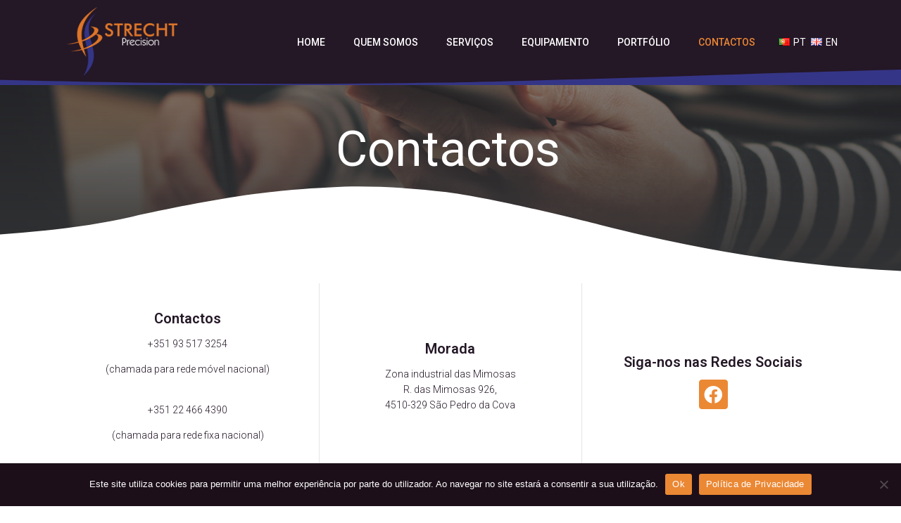

--- FILE ---
content_type: text/html; charset=UTF-8
request_url: https://strecht.com/contactos/
body_size: 24216
content:
<!DOCTYPE html><html lang="pt-PT"><head><meta charset="UTF-8"><link rel="profile" href="https://gmpg.org/xfn/11"><link rel="pingback" href="https://strecht.com/xmlrpc.php"><meta name="viewport" content="width=device-width, initial-scale=1" /><meta name='robots' content='index, follow, max-image-preview:large, max-snippet:-1, max-video-preview:-1' /><link rel="alternate" href="https://strecht.com/contactos/" hreflang="pt" /><link rel="alternate" href="https://strecht.com/en/contacts/" hreflang="en" /><link media="all" href='//strecht.com/wp-content/cache/strecht.com/wpfc-minified/1n0q396z/bo06t.css' rel="stylesheet" /><title>Contactos - João Strecht &amp; Irmão, Lda</title><link rel="canonical" href="https://strecht.com/contactos/" /><meta name="twitter:label1" content="Tempo estimado de leitura" /><meta name="twitter:data1" content="11 minutos" /> <script type="application/ld+json" class="yoast-schema-graph">{"@context":"https://schema.org","@graph":[{"@type":"Organization","@id":"https://strecht.com/#organization","name":"Jo\u00e3o Strecht","url":"https://strecht.com/","sameAs":[],"logo":{"@type":"ImageObject","@id":"https://strecht.com/#logo","inLanguage":"pt-PT","url":"https://strecht.com/wp-content/uploads/2020/07/joaostrecht-logo-1.png","contentUrl":"https://strecht.com/wp-content/uploads/2020/07/joaostrecht-logo-1.png","width":216,"height":135,"caption":"Jo\u00e3o Strecht"},"image":{"@id":"https://strecht.com/#logo"}},{"@type":"WebSite","@id":"https://strecht.com/#website","url":"https://strecht.com/","name":"Jo\u00e3o Strecht &amp; Irm\u00e3o, Lda","description":"Strecht Precision","publisher":{"@id":"https://strecht.com/#organization"},"potentialAction":[{"@type":"SearchAction","target":{"@type":"EntryPoint","urlTemplate":"https://strecht.com/?s={search_term_string}"},"query-input":"required name=search_term_string"}],"inLanguage":"pt-PT"},{"@type":"WebPage","@id":"https://strecht.com/contactos/#webpage","url":"https://strecht.com/contactos/","name":"Contactos - Jo\u00e3o Strecht &amp; Irm\u00e3o, Lda","isPartOf":{"@id":"https://strecht.com/#website"},"datePublished":"2020-07-20T10:57:54+00:00","dateModified":"2022-11-25T14:36:03+00:00","breadcrumb":{"@id":"https://strecht.com/contactos/#breadcrumb"},"inLanguage":"pt-PT","potentialAction":[{"@type":"ReadAction","target":["https://strecht.com/contactos/"]}]},{"@type":"BreadcrumbList","@id":"https://strecht.com/contactos/#breadcrumb","itemListElement":[{"@type":"ListItem","position":1,"name":"In\u00edcio","item":"https://strecht.com/"},{"@type":"ListItem","position":2,"name":"Contactos"}]}]}</script> <link rel='dns-prefetch' href='//www.googletagmanager.com' /><link rel='dns-prefetch' href='//fonts.googleapis.com' /><link rel="alternate" type="application/rss+xml" title="João Strecht &amp; Irmão, Lda &raquo; Feed" href="https://strecht.com/feed/" /><link rel="alternate" type="application/rss+xml" title="João Strecht &amp; Irmão, Lda &raquo; Feed de comentários" href="https://strecht.com/comments/feed/" /><link rel='stylesheet' id='cx-google-fonts-kava-css'  href='//fonts.googleapis.com/css?family=Roboto%3A300%2C400%2C500%2C900%7CMontserrat%3A700&#038;subset=latin&#038;ver=5.8.6' type='text/css' media='all' /><link rel='stylesheet' id='elementor-post-589-css'  href='//strecht.com/wp-content/cache/strecht.com/wpfc-minified/lzot4w7b/bnzid.css' type='text/css' media='all' /><link rel='stylesheet' id='elementor-post-106-css'  href='//strecht.com/wp-content/cache/strecht.com/wpfc-minified/7n7ilbyq/bo06t.css' type='text/css' media='all' /><link rel='stylesheet' id='elementor-post-117-css'  href='//strecht.com/wp-content/cache/strecht.com/wpfc-minified/d78s1xl6/bo06b.css' type='text/css' media='all' /><link rel='stylesheet' id='elementor-post-123-css'  href='//strecht.com/wp-content/cache/strecht.com/wpfc-minified/7vmxdsst/bo06b.css' type='text/css' media='all' /><link rel='stylesheet' id='google-fonts-1-css'  href='https://fonts.googleapis.com/css?family=Roboto%3A100%2C100italic%2C200%2C200italic%2C300%2C300italic%2C400%2C400italic%2C500%2C500italic%2C600%2C600italic%2C700%2C700italic%2C800%2C800italic%2C900%2C900italic%7CRoboto+Slab%3A100%2C100italic%2C200%2C200italic%2C300%2C300italic%2C400%2C400italic%2C500%2C500italic%2C600%2C600italic%2C700%2C700italic%2C800%2C800italic%2C900%2C900italic&#038;display=auto&#038;ver=5.8.6' type='text/css' media='all' /> <script type='text/javascript' src='https://strecht.com/wp-includes/js/jquery/jquery.min.js?ver=3.6.0' id='jquery-core-js'></script> <script type='text/javascript' id='cookie-notice-front-js-extra'>var cnArgs = {"ajaxUrl":"https:\/\/strecht.com\/wp-admin\/admin-ajax.php","nonce":"f8af161fbb","hideEffect":"fade","position":"bottom","onScroll":"0","onScrollOffset":"100","onClick":"0","cookieName":"cookie_notice_accepted","cookieTime":"2592000","cookieTimeRejected":"2592000","cookiePath":"\/","cookieDomain":"","redirection":"0","cache":"0","refuse":"0","revokeCookies":"0","revokeCookiesOpt":"automatic","secure":"1"};</script>  <script type='text/javascript' src='https://www.googletagmanager.com/gtag/js?id=UA-126618189-33' id='google_gtagjs-js' async></script> <script type='text/javascript' id='google_gtagjs-js-after'>window.dataLayer = window.dataLayer || [];function gtag(){dataLayer.push(arguments);}
gtag('set', 'linker', {"domains":["strecht.com"]} );
gtag("js", new Date());
gtag("set", "developer_id.dZTNiMT", true);
gtag("config", "UA-126618189-33", {"anonymize_ip":true});</script> <link rel="https://api.w.org/" href="https://strecht.com/wp-json/" /><link rel="alternate" type="application/json" href="https://strecht.com/wp-json/wp/v2/pages/106" /><link rel="alternate" type="application/json+oembed" href="https://strecht.com/wp-json/oembed/1.0/embed?url=https%3A%2F%2Fstrecht.com%2Fcontactos%2F" /><link rel="alternate" type="text/xml+oembed" href="https://strecht.com/wp-json/oembed/1.0/embed?url=https%3A%2F%2Fstrecht.com%2Fcontactos%2F&#038;format=xml" /><meta name="generator" content="Site Kit by Google 1.47.0" /> <script>document.documentElement.className = document.documentElement.className.replace( 'no-js', 'js' );</script> <link rel="icon" href="https://strecht.com/wp-content/uploads/2020/07/cropped-favicon-32x32.png" sizes="32x32" /><link rel="icon" href="https://strecht.com/wp-content/uploads/2020/07/cropped-favicon-192x192.png" sizes="192x192" /><link rel="apple-touch-icon" href="https://strecht.com/wp-content/uploads/2020/07/cropped-favicon-180x180.png" /><meta name="msapplication-TileImage" content="https://strecht.com/wp-content/uploads/2020/07/cropped-favicon-270x270.png" /></head><body data-rsssl=1 class="page-template page-template-elementor_header_footer page page-id-106 wp-custom-logo layout-fullwidth blog-default jet-desktop-menu-active cookies-set cookies-accepted elementor-default elementor-template-full-width elementor-kit-589 elementor-page elementor-page-106"><div class="page-preloader-cover"><div class="page-preloader"></div></div><div id="page" class="site"> <a class="skip-link screen-reader-text" href="#content">Skip to content</a><header id="masthead" class="site-header "><header data-elementor-type="header" data-elementor-id="117" class="elementor elementor-117 elementor-location-header" data-elementor-settings="[]"><div class="elementor-section-wrap"><header class="elementor-section elementor-top-section elementor-element elementor-element-78c42cb7 elementor-section-height-min-height elementor-section-items-stretch elementor-section-boxed elementor-section-height-default" data-id="78c42cb7" data-element_type="section" data-settings="{&quot;background_background&quot;:&quot;classic&quot;,&quot;sticky&quot;:&quot;top&quot;,&quot;jet_parallax_layout_list&quot;:[{&quot;_id&quot;:&quot;e0fefbe&quot;,&quot;jet_parallax_layout_image&quot;:{&quot;url&quot;:&quot;&quot;,&quot;id&quot;:&quot;&quot;},&quot;jet_parallax_layout_image_tablet&quot;:{&quot;url&quot;:&quot;&quot;,&quot;id&quot;:&quot;&quot;},&quot;jet_parallax_layout_image_mobile&quot;:{&quot;url&quot;:&quot;&quot;,&quot;id&quot;:&quot;&quot;},&quot;jet_parallax_layout_speed&quot;:{&quot;unit&quot;:&quot;%&quot;,&quot;size&quot;:50,&quot;sizes&quot;:[]},&quot;jet_parallax_layout_type&quot;:&quot;scroll&quot;,&quot;jet_parallax_layout_direction&quot;:null,&quot;jet_parallax_layout_fx_direction&quot;:null,&quot;jet_parallax_layout_z_index&quot;:&quot;&quot;,&quot;jet_parallax_layout_bg_x&quot;:50,&quot;jet_parallax_layout_bg_x_tablet&quot;:&quot;&quot;,&quot;jet_parallax_layout_bg_x_mobile&quot;:&quot;&quot;,&quot;jet_parallax_layout_bg_y&quot;:50,&quot;jet_parallax_layout_bg_y_tablet&quot;:&quot;&quot;,&quot;jet_parallax_layout_bg_y_mobile&quot;:&quot;&quot;,&quot;jet_parallax_layout_bg_size&quot;:&quot;auto&quot;,&quot;jet_parallax_layout_bg_size_tablet&quot;:&quot;&quot;,&quot;jet_parallax_layout_bg_size_mobile&quot;:&quot;&quot;,&quot;jet_parallax_layout_animation_prop&quot;:&quot;transform&quot;,&quot;jet_parallax_layout_on&quot;:[&quot;desktop&quot;,&quot;tablet&quot;]}],&quot;shape_divider_bottom&quot;:&quot;waves&quot;,&quot;sticky_on&quot;:[&quot;desktop&quot;,&quot;tablet&quot;,&quot;mobile&quot;],&quot;sticky_offset&quot;:0,&quot;sticky_effects_offset&quot;:0}"><div class="elementor-shape elementor-shape-bottom" data-negative="false"> <svg xmlns="http://www.w3.org/2000/svg" viewBox="0 0 1000 100" preserveAspectRatio="none"> <path class="elementor-shape-fill" d="M421.9,6.5c22.6-2.5,51.5,0.4,75.5,5.3c23.6,4.9,70.9,23.5,100.5,35.7c75.8,32.2,133.7,44.5,192.6,49.7
c23.6,2.1,48.7,3.5,103.4-2.5c54.7-6,106.2-25.6,106.2-25.6V0H0v30.3c0,0,72,32.6,158.4,30.5c39.2-0.7,92.8-6.7,134-22.4
c21.2-8.1,52.2-18.2,79.7-24.2C399.3,7.9,411.6,7.5,421.9,6.5z"/> </svg></div><div class="elementor-container elementor-column-gap-no"><div class="elementor-row"><div class="elementor-column elementor-col-33 elementor-top-column elementor-element elementor-element-5d70c39" data-id="5d70c39" data-element_type="column"><div class="elementor-column-wrap elementor-element-populated"><div class="elementor-widget-wrap"><div class="elementor-element elementor-element-152292f elementor-widget elementor-widget-theme-site-logo elementor-widget-image" data-id="152292f" data-element_type="widget" data-widget_type="theme-site-logo.default"><div class="elementor-widget-container"><div class="elementor-image"> <a href="https://strecht.com"> <img  title="joaostrecht-logo-txtwh" alt="joaostrecht-logo-txtwh" data-src="https://strecht.com/wp-content/uploads/elementor/thumbs/joaostrecht-logo-txtwh-osqsrxb2gv2dpgj45mpufop21g0633awhzqo8j1atc.png" class="lazyload" src="[data-uri]" /><noscript><img src="https://strecht.com/wp-content/uploads/elementor/thumbs/joaostrecht-logo-txtwh-osqsrxb2gv2dpgj45mpufop21g0633awhzqo8j1atc.png" title="joaostrecht-logo-txtwh" alt="joaostrecht-logo-txtwh" /></noscript> </a></div></div></div></div></div></div><div class="elementor-column elementor-col-33 elementor-top-column elementor-element elementor-element-79e157d1" data-id="79e157d1" data-element_type="column"><div class="elementor-column-wrap elementor-element-populated"><div class="elementor-widget-wrap"><div class="elementor-element elementor-element-16c05b71 elementor-nav-menu__align-right elementor-nav-menu--stretch elementor-nav-menu--dropdown-tablet elementor-nav-menu__text-align-aside elementor-nav-menu--toggle elementor-nav-menu--burger elementor-widget elementor-widget-nav-menu" data-id="16c05b71" data-element_type="widget" data-settings="{&quot;full_width&quot;:&quot;stretch&quot;,&quot;submenu_icon&quot;:{&quot;value&quot;:&quot;&lt;i class=\&quot;\&quot;&gt;&lt;\/i&gt;&quot;,&quot;library&quot;:&quot;&quot;},&quot;layout&quot;:&quot;horizontal&quot;,&quot;toggle&quot;:&quot;burger&quot;}" data-widget_type="nav-menu.default"><div class="elementor-widget-container"><nav migration_allowed="1" migrated="0" role="navigation" class="elementor-nav-menu--main elementor-nav-menu__container elementor-nav-menu--layout-horizontal e--pointer-text e--animation-float"><ul id="menu-1-16c05b71" class="elementor-nav-menu"><li class="menu-item menu-item-type-post_type menu-item-object-page menu-item-home menu-item-116"><a href="https://strecht.com/" class="elementor-item">Home</a></li><li class="menu-item menu-item-type-post_type menu-item-object-page menu-item-115"><a href="https://strecht.com/quem-somos/" class="elementor-item">Quem Somos</a></li><li class="menu-item menu-item-type-post_type menu-item-object-page menu-item-114"><a href="https://strecht.com/servicos/" class="elementor-item">Serviços</a></li><li class="menu-item menu-item-type-post_type menu-item-object-page menu-item-113"><a href="https://strecht.com/equipamento/" class="elementor-item">Equipamento</a></li><li class="menu-item menu-item-type-post_type menu-item-object-page menu-item-112"><a href="https://strecht.com/portfolio/" class="elementor-item">Portfólio</a></li><li class="menu-item menu-item-type-post_type menu-item-object-page current-menu-item page_item page-item-106 current_page_item menu-item-111"><a href="https://strecht.com/contactos/" aria-current="page" class="elementor-item elementor-item-active">Contactos</a></li></ul></nav><div class="elementor-menu-toggle" role="button" tabindex="0" aria-label="Menu Toggle" aria-expanded="false"> <i aria-hidden="true" role="presentation" class="elementor-menu-toggle__icon--open eicon-menu-bar"></i><i aria-hidden="true" role="presentation" class="elementor-menu-toggle__icon--close eicon-close"></i> <span class="elementor-screen-only">Menu</span></div><nav class="elementor-nav-menu--dropdown elementor-nav-menu__container" role="navigation" aria-hidden="true"><ul id="menu-2-16c05b71" class="elementor-nav-menu"><li class="menu-item menu-item-type-post_type menu-item-object-page menu-item-home menu-item-116"><a href="https://strecht.com/" class="elementor-item" tabindex="-1">Home</a></li><li class="menu-item menu-item-type-post_type menu-item-object-page menu-item-115"><a href="https://strecht.com/quem-somos/" class="elementor-item" tabindex="-1">Quem Somos</a></li><li class="menu-item menu-item-type-post_type menu-item-object-page menu-item-114"><a href="https://strecht.com/servicos/" class="elementor-item" tabindex="-1">Serviços</a></li><li class="menu-item menu-item-type-post_type menu-item-object-page menu-item-113"><a href="https://strecht.com/equipamento/" class="elementor-item" tabindex="-1">Equipamento</a></li><li class="menu-item menu-item-type-post_type menu-item-object-page menu-item-112"><a href="https://strecht.com/portfolio/" class="elementor-item" tabindex="-1">Portfólio</a></li><li class="menu-item menu-item-type-post_type menu-item-object-page current-menu-item page_item page-item-106 current_page_item menu-item-111"><a href="https://strecht.com/contactos/" aria-current="page" class="elementor-item elementor-item-active" tabindex="-1">Contactos</a></li></ul></nav></div></div></div></div></div><div class="elementor-column elementor-col-33 elementor-top-column elementor-element elementor-element-2661c4e" data-id="2661c4e" data-element_type="column"><div class="elementor-column-wrap elementor-element-populated"><div class="elementor-widget-wrap"><div class="elementor-element elementor-element-3662be0 plsfe-align-center plsfe-layout-horizontal elementor-widget elementor-widget-polylang-language-switcher" data-id="3662be0" data-element_type="widget" data-widget_type="polylang-language-switcher.default"><div class="elementor-widget-container"><nav class="plsfe-switcher"><ul class="plsfe-menu"><li class="plsfe-menu-item"><a href="https://strecht.com/contactos/" class="plsfe-item plsfe-item__active"><span class="plsfe-country-flag"><img  alt="PT" width="16" height="11" data-src="https://strecht.com/wp-content/plugins/polylang/flags/pt.png" class="lazyload" src="[data-uri]" /><noscript><img src="https://strecht.com/wp-content/plugins/polylang/flags/pt.png" alt="PT" width="16" height="11" /></noscript></span><span class="plsfe-language-code">PT</span></a></li><li class="plsfe-menu-item"><a href="https://strecht.com/en/contacts/" class="plsfe-item"><span class="plsfe-country-flag"><img  alt="EN" width="16" height="11" data-src="https://strecht.com/wp-content/plugins/polylang/flags/gb.png" class="lazyload" src="[data-uri]" /><noscript><img src="https://strecht.com/wp-content/plugins/polylang/flags/gb.png" alt="EN" width="16" height="11" /></noscript></span><span class="plsfe-language-code">EN</span></a></li></ul></nav></div></div></div></div></div></div></div></header></div></header></header><div id="content" class="site-content "><div data-elementor-type="wp-page" data-elementor-id="106" class="elementor elementor-106" data-elementor-settings="[]"><div class="elementor-inner"><div class="elementor-section-wrap"><section class="elementor-section elementor-top-section elementor-element elementor-element-12446f93 elementor-section-height-min-height elementor-section-boxed elementor-section-height-default elementor-section-items-middle" data-id="12446f93" data-element_type="section" data-settings="{&quot;background_background&quot;:&quot;classic&quot;,&quot;shape_divider_bottom&quot;:&quot;waves&quot;,&quot;shape_divider_bottom_negative&quot;:&quot;yes&quot;,&quot;background_motion_fx_motion_fx_scrolling&quot;:&quot;yes&quot;,&quot;background_motion_fx_translateY_effect&quot;:&quot;yes&quot;,&quot;background_motion_fx_translateY_direction&quot;:&quot;negative&quot;,&quot;background_motion_fx_translateY_speed&quot;:{&quot;unit&quot;:&quot;px&quot;,&quot;size&quot;:3,&quot;sizes&quot;:[]},&quot;jet_parallax_layout_list&quot;:[{&quot;_id&quot;:&quot;e84549e&quot;,&quot;jet_parallax_layout_image&quot;:{&quot;url&quot;:&quot;&quot;,&quot;id&quot;:&quot;&quot;},&quot;jet_parallax_layout_image_tablet&quot;:{&quot;url&quot;:&quot;&quot;,&quot;id&quot;:&quot;&quot;},&quot;jet_parallax_layout_image_mobile&quot;:{&quot;url&quot;:&quot;&quot;,&quot;id&quot;:&quot;&quot;},&quot;jet_parallax_layout_speed&quot;:{&quot;unit&quot;:&quot;%&quot;,&quot;size&quot;:50,&quot;sizes&quot;:[]},&quot;jet_parallax_layout_type&quot;:&quot;scroll&quot;,&quot;jet_parallax_layout_direction&quot;:null,&quot;jet_parallax_layout_fx_direction&quot;:null,&quot;jet_parallax_layout_z_index&quot;:&quot;&quot;,&quot;jet_parallax_layout_bg_x&quot;:50,&quot;jet_parallax_layout_bg_x_tablet&quot;:&quot;&quot;,&quot;jet_parallax_layout_bg_x_mobile&quot;:&quot;&quot;,&quot;jet_parallax_layout_bg_y&quot;:50,&quot;jet_parallax_layout_bg_y_tablet&quot;:&quot;&quot;,&quot;jet_parallax_layout_bg_y_mobile&quot;:&quot;&quot;,&quot;jet_parallax_layout_bg_size&quot;:&quot;auto&quot;,&quot;jet_parallax_layout_bg_size_tablet&quot;:&quot;&quot;,&quot;jet_parallax_layout_bg_size_mobile&quot;:&quot;&quot;,&quot;jet_parallax_layout_animation_prop&quot;:&quot;transform&quot;,&quot;jet_parallax_layout_on&quot;:[&quot;desktop&quot;,&quot;tablet&quot;]}],&quot;background_motion_fx_translateY_affectedRange&quot;:{&quot;unit&quot;:&quot;%&quot;,&quot;size&quot;:&quot;&quot;,&quot;sizes&quot;:{&quot;start&quot;:0,&quot;end&quot;:100}},&quot;background_motion_fx_devices&quot;:[&quot;desktop&quot;,&quot;tablet&quot;,&quot;mobile&quot;]}"><div class="elementor-background-overlay"></div><div class="elementor-shape elementor-shape-bottom" data-negative="true"> <svg xmlns="http://www.w3.org/2000/svg" viewBox="0 0 1000 100" preserveAspectRatio="none"> <path class="elementor-shape-fill" d="M790.5,93.1c-59.3-5.3-116.8-18-192.6-50c-29.6-12.7-76.9-31-100.5-35.9c-23.6-4.9-52.6-7.8-75.5-5.3
c-10.2,1.1-22.6,1.4-50.1,7.4c-27.2,6.3-58.2,16.6-79.4,24.7c-41.3,15.9-94.9,21.9-134,22.6C72,58.2,0,25.8,0,25.8V100h1000V65.3
c0,0-51.5,19.4-106.2,25.7C839.5,97,814.1,95.2,790.5,93.1z"/> </svg></div><div class="elementor-container elementor-column-gap-default"><div class="elementor-row"><div class="elementor-column elementor-col-100 elementor-top-column elementor-element elementor-element-6548b9c6" data-id="6548b9c6" data-element_type="column"><div class="elementor-column-wrap elementor-element-populated"><div class="elementor-widget-wrap"><section class="elementor-section elementor-inner-section elementor-element elementor-element-18734af0 elementor-section-boxed elementor-section-height-default elementor-section-height-default" data-id="18734af0" data-element_type="section" data-settings="{&quot;jet_parallax_layout_list&quot;:[{&quot;_id&quot;:&quot;7476f13&quot;,&quot;jet_parallax_layout_image&quot;:{&quot;url&quot;:&quot;&quot;,&quot;id&quot;:&quot;&quot;},&quot;jet_parallax_layout_image_tablet&quot;:{&quot;url&quot;:&quot;&quot;,&quot;id&quot;:&quot;&quot;},&quot;jet_parallax_layout_image_mobile&quot;:{&quot;url&quot;:&quot;&quot;,&quot;id&quot;:&quot;&quot;},&quot;jet_parallax_layout_speed&quot;:{&quot;unit&quot;:&quot;%&quot;,&quot;size&quot;:50,&quot;sizes&quot;:[]},&quot;jet_parallax_layout_type&quot;:&quot;scroll&quot;,&quot;jet_parallax_layout_direction&quot;:null,&quot;jet_parallax_layout_fx_direction&quot;:null,&quot;jet_parallax_layout_z_index&quot;:&quot;&quot;,&quot;jet_parallax_layout_bg_x&quot;:50,&quot;jet_parallax_layout_bg_x_tablet&quot;:&quot;&quot;,&quot;jet_parallax_layout_bg_x_mobile&quot;:&quot;&quot;,&quot;jet_parallax_layout_bg_y&quot;:50,&quot;jet_parallax_layout_bg_y_tablet&quot;:&quot;&quot;,&quot;jet_parallax_layout_bg_y_mobile&quot;:&quot;&quot;,&quot;jet_parallax_layout_bg_size&quot;:&quot;auto&quot;,&quot;jet_parallax_layout_bg_size_tablet&quot;:&quot;&quot;,&quot;jet_parallax_layout_bg_size_mobile&quot;:&quot;&quot;,&quot;jet_parallax_layout_animation_prop&quot;:&quot;transform&quot;,&quot;jet_parallax_layout_on&quot;:[&quot;desktop&quot;,&quot;tablet&quot;]}]}"><div class="elementor-container elementor-column-gap-no"><div class="elementor-row"><div class="elementor-column elementor-col-33 elementor-inner-column elementor-element elementor-element-51b400e3 elementor-hidden-tablet elementor-hidden-phone" data-id="51b400e3" data-element_type="column"><div class="elementor-column-wrap"><div class="elementor-widget-wrap"></div></div></div><div class="elementor-column elementor-col-33 elementor-inner-column elementor-element elementor-element-5a452730" data-id="5a452730" data-element_type="column"><div class="elementor-column-wrap elementor-element-populated"><div class="elementor-widget-wrap"><div class="elementor-element elementor-element-69c600a3 elementor-widget elementor-widget-heading" data-id="69c600a3" data-element_type="widget" data-widget_type="heading.default"><div class="elementor-widget-container"><h1 class="elementor-heading-title elementor-size-default">Contactos</h1></div></div></div></div></div><div class="elementor-column elementor-col-33 elementor-inner-column elementor-element elementor-element-151a373b elementor-hidden-tablet elementor-hidden-phone" data-id="151a373b" data-element_type="column"><div class="elementor-column-wrap"><div class="elementor-widget-wrap"></div></div></div></div></div></section></div></div></div></div></div></section><section class="elementor-section elementor-top-section elementor-element elementor-element-345329b7 elementor-section-boxed elementor-section-height-default elementor-section-height-default" data-id="345329b7" data-element_type="section" data-settings="{&quot;jet_parallax_layout_list&quot;:[{&quot;_id&quot;:&quot;5c01f38&quot;,&quot;jet_parallax_layout_image&quot;:{&quot;url&quot;:&quot;&quot;,&quot;id&quot;:&quot;&quot;},&quot;jet_parallax_layout_image_tablet&quot;:{&quot;url&quot;:&quot;&quot;,&quot;id&quot;:&quot;&quot;},&quot;jet_parallax_layout_image_mobile&quot;:{&quot;url&quot;:&quot;&quot;,&quot;id&quot;:&quot;&quot;},&quot;jet_parallax_layout_speed&quot;:{&quot;unit&quot;:&quot;%&quot;,&quot;size&quot;:50,&quot;sizes&quot;:[]},&quot;jet_parallax_layout_type&quot;:&quot;scroll&quot;,&quot;jet_parallax_layout_direction&quot;:null,&quot;jet_parallax_layout_fx_direction&quot;:null,&quot;jet_parallax_layout_z_index&quot;:&quot;&quot;,&quot;jet_parallax_layout_bg_x&quot;:50,&quot;jet_parallax_layout_bg_x_tablet&quot;:&quot;&quot;,&quot;jet_parallax_layout_bg_x_mobile&quot;:&quot;&quot;,&quot;jet_parallax_layout_bg_y&quot;:50,&quot;jet_parallax_layout_bg_y_tablet&quot;:&quot;&quot;,&quot;jet_parallax_layout_bg_y_mobile&quot;:&quot;&quot;,&quot;jet_parallax_layout_bg_size&quot;:&quot;auto&quot;,&quot;jet_parallax_layout_bg_size_tablet&quot;:&quot;&quot;,&quot;jet_parallax_layout_bg_size_mobile&quot;:&quot;&quot;,&quot;jet_parallax_layout_animation_prop&quot;:&quot;transform&quot;,&quot;jet_parallax_layout_on&quot;:[&quot;desktop&quot;,&quot;tablet&quot;]}]}"><div class="elementor-container elementor-column-gap-default"><div class="elementor-row"><div class="elementor-column elementor-col-100 elementor-top-column elementor-element elementor-element-3677558c" data-id="3677558c" data-element_type="column"><div class="elementor-column-wrap elementor-element-populated"><div class="elementor-widget-wrap"><section class="elementor-section elementor-inner-section elementor-element elementor-element-39b58112 elementor-section-content-middle elementor-section-boxed elementor-section-height-default elementor-section-height-default" data-id="39b58112" data-element_type="section" data-settings="{&quot;jet_parallax_layout_list&quot;:[{&quot;_id&quot;:&quot;2ec85df&quot;,&quot;jet_parallax_layout_image&quot;:{&quot;url&quot;:&quot;&quot;,&quot;id&quot;:&quot;&quot;},&quot;jet_parallax_layout_image_tablet&quot;:{&quot;url&quot;:&quot;&quot;,&quot;id&quot;:&quot;&quot;},&quot;jet_parallax_layout_image_mobile&quot;:{&quot;url&quot;:&quot;&quot;,&quot;id&quot;:&quot;&quot;},&quot;jet_parallax_layout_speed&quot;:{&quot;unit&quot;:&quot;%&quot;,&quot;size&quot;:50,&quot;sizes&quot;:[]},&quot;jet_parallax_layout_type&quot;:&quot;scroll&quot;,&quot;jet_parallax_layout_direction&quot;:null,&quot;jet_parallax_layout_fx_direction&quot;:null,&quot;jet_parallax_layout_z_index&quot;:&quot;&quot;,&quot;jet_parallax_layout_bg_x&quot;:50,&quot;jet_parallax_layout_bg_x_tablet&quot;:&quot;&quot;,&quot;jet_parallax_layout_bg_x_mobile&quot;:&quot;&quot;,&quot;jet_parallax_layout_bg_y&quot;:50,&quot;jet_parallax_layout_bg_y_tablet&quot;:&quot;&quot;,&quot;jet_parallax_layout_bg_y_mobile&quot;:&quot;&quot;,&quot;jet_parallax_layout_bg_size&quot;:&quot;auto&quot;,&quot;jet_parallax_layout_bg_size_tablet&quot;:&quot;&quot;,&quot;jet_parallax_layout_bg_size_mobile&quot;:&quot;&quot;,&quot;jet_parallax_layout_animation_prop&quot;:&quot;transform&quot;,&quot;jet_parallax_layout_on&quot;:[&quot;desktop&quot;,&quot;tablet&quot;]}]}"><div class="elementor-container elementor-column-gap-no"><div class="elementor-row"><div class="elementor-column elementor-col-33 elementor-inner-column elementor-element elementor-element-31b6ed0b" data-id="31b6ed0b" data-element_type="column"><div class="elementor-column-wrap elementor-element-populated"><div class="elementor-widget-wrap"><div class="elementor-element elementor-element-aa602cf elementor-widget elementor-widget-heading" data-id="aa602cf" data-element_type="widget" data-widget_type="heading.default"><div class="elementor-widget-container"><h3 class="elementor-heading-title elementor-size-default">Contactos</h3></div></div><div class="elementor-element elementor-element-45eb0e3 elementor-widget elementor-widget-text-editor" data-id="45eb0e3" data-element_type="widget" data-widget_type="text-editor.default"><div class="elementor-widget-container"><div class="elementor-text-editor elementor-clearfix"><p>+351 93 517 3254</p><p>(chamada para rede móvel nacional)</p><p><br />+351 22 466 4390</p><p>(chamada para rede fixa nacional)</p></div></div></div></div></div></div><div class="elementor-column elementor-col-33 elementor-inner-column elementor-element elementor-element-76c50106" data-id="76c50106" data-element_type="column"><div class="elementor-column-wrap elementor-element-populated"><div class="elementor-widget-wrap"><div class="elementor-element elementor-element-13170909 elementor-widget elementor-widget-heading" data-id="13170909" data-element_type="widget" data-widget_type="heading.default"><div class="elementor-widget-container"><h3 class="elementor-heading-title elementor-size-default">Morada</h3></div></div><div class="elementor-element elementor-element-9681d2e elementor-widget elementor-widget-text-editor" data-id="9681d2e" data-element_type="widget" data-widget_type="text-editor.default"><div class="elementor-widget-container"><div class="elementor-text-editor elementor-clearfix"><p><span class="LrzXr">Zona industrial das Mimosas<br />R. das Mimosas 926, <br />4510-329 São Pedro da Cova</span></p></div></div></div></div></div></div><div class="elementor-column elementor-col-33 elementor-inner-column elementor-element elementor-element-1fe9662f" data-id="1fe9662f" data-element_type="column"><div class="elementor-column-wrap elementor-element-populated"><div class="elementor-widget-wrap"><div class="elementor-element elementor-element-2c27e4cb elementor-widget elementor-widget-heading" data-id="2c27e4cb" data-element_type="widget" data-widget_type="heading.default"><div class="elementor-widget-container"><h3 class="elementor-heading-title elementor-size-default">Siga-nos nas Redes Sociais</h3></div></div><div class="elementor-element elementor-element-dc173dd elementor-shape-rounded elementor-grid-0 e-grid-align-center elementor-widget elementor-widget-social-icons" data-id="dc173dd" data-element_type="widget" data-widget_type="social-icons.default"><div class="elementor-widget-container"><div class="elementor-social-icons-wrapper elementor-grid"> <span class="elementor-grid-item"> <a class="elementor-icon elementor-social-icon elementor-social-icon-facebook elementor-repeater-item-dde8236" href="https://www.facebook.com/strecht.lda" target="_blank"> <span class="elementor-screen-only">Facebook</span> <i class="fab fa-facebook"></i> </a> </span></div></div></div></div></div></div></div></div></section></div></div></div></div></div></section><section class="elementor-section elementor-top-section elementor-element elementor-element-3ca9e679 elementor-section-full_width elementor-section-height-default elementor-section-height-default" data-id="3ca9e679" data-element_type="section" data-settings="{&quot;jet_parallax_layout_list&quot;:[{&quot;_id&quot;:&quot;33628a8&quot;,&quot;jet_parallax_layout_image&quot;:{&quot;url&quot;:&quot;&quot;,&quot;id&quot;:&quot;&quot;},&quot;jet_parallax_layout_image_tablet&quot;:{&quot;url&quot;:&quot;&quot;,&quot;id&quot;:&quot;&quot;},&quot;jet_parallax_layout_image_mobile&quot;:{&quot;url&quot;:&quot;&quot;,&quot;id&quot;:&quot;&quot;},&quot;jet_parallax_layout_speed&quot;:{&quot;unit&quot;:&quot;%&quot;,&quot;size&quot;:50,&quot;sizes&quot;:[]},&quot;jet_parallax_layout_type&quot;:&quot;scroll&quot;,&quot;jet_parallax_layout_direction&quot;:null,&quot;jet_parallax_layout_fx_direction&quot;:null,&quot;jet_parallax_layout_z_index&quot;:&quot;&quot;,&quot;jet_parallax_layout_bg_x&quot;:50,&quot;jet_parallax_layout_bg_x_tablet&quot;:&quot;&quot;,&quot;jet_parallax_layout_bg_x_mobile&quot;:&quot;&quot;,&quot;jet_parallax_layout_bg_y&quot;:50,&quot;jet_parallax_layout_bg_y_tablet&quot;:&quot;&quot;,&quot;jet_parallax_layout_bg_y_mobile&quot;:&quot;&quot;,&quot;jet_parallax_layout_bg_size&quot;:&quot;auto&quot;,&quot;jet_parallax_layout_bg_size_tablet&quot;:&quot;&quot;,&quot;jet_parallax_layout_bg_size_mobile&quot;:&quot;&quot;,&quot;jet_parallax_layout_animation_prop&quot;:&quot;transform&quot;,&quot;jet_parallax_layout_on&quot;:[&quot;desktop&quot;,&quot;tablet&quot;]}]}"><div class="elementor-container elementor-column-gap-no"><div class="elementor-row"><div class="elementor-column elementor-col-100 elementor-top-column elementor-element elementor-element-6dbbfb34" data-id="6dbbfb34" data-element_type="column"><div class="elementor-column-wrap elementor-element-populated"><div class="elementor-widget-wrap"><div class="elementor-element elementor-element-7a2ca66 elementor-widget elementor-widget-jet-map" data-id="7a2ca66" data-element_type="widget" data-widget_type="jet-map.default"><div class="elementor-widget-container"><div class="jet-map" data-init="{&quot;center&quot;:{&quot;lat&quot;:41.17321190000001,&quot;lng&quot;:-8.5144674},&quot;zoom&quot;:14,&quot;scrollwheel&quot;:false,&quot;zoomControl&quot;:true,&quot;fullscreenControl&quot;:true,&quot;streetViewControl&quot;:true,&quot;mapTypeControl&quot;:true}" data-pins="[{&quot;position&quot;:{&quot;lat&quot;:41.17321190000001,&quot;lng&quot;:-8.5144674},&quot;desc&quot;:&quot;R. das Mimosas 926 \n4510-326 S\u00e3o Pedro da Cova&quot;,&quot;state&quot;:&quot;visible&quot;}]"></div></div></div></div></div></div></div></div></section><section class="elementor-section elementor-top-section elementor-element elementor-element-3fe543c6 elementor-section-boxed elementor-section-height-default elementor-section-height-default" data-id="3fe543c6" data-element_type="section" data-settings="{&quot;jet_parallax_layout_list&quot;:[{&quot;_id&quot;:&quot;b044aae&quot;,&quot;jet_parallax_layout_image&quot;:{&quot;url&quot;:&quot;&quot;,&quot;id&quot;:&quot;&quot;},&quot;jet_parallax_layout_image_tablet&quot;:{&quot;url&quot;:&quot;&quot;,&quot;id&quot;:&quot;&quot;},&quot;jet_parallax_layout_image_mobile&quot;:{&quot;url&quot;:&quot;&quot;,&quot;id&quot;:&quot;&quot;},&quot;jet_parallax_layout_speed&quot;:{&quot;unit&quot;:&quot;%&quot;,&quot;size&quot;:50,&quot;sizes&quot;:[]},&quot;jet_parallax_layout_type&quot;:&quot;scroll&quot;,&quot;jet_parallax_layout_direction&quot;:null,&quot;jet_parallax_layout_fx_direction&quot;:null,&quot;jet_parallax_layout_z_index&quot;:&quot;&quot;,&quot;jet_parallax_layout_bg_x&quot;:50,&quot;jet_parallax_layout_bg_x_tablet&quot;:&quot;&quot;,&quot;jet_parallax_layout_bg_x_mobile&quot;:&quot;&quot;,&quot;jet_parallax_layout_bg_y&quot;:50,&quot;jet_parallax_layout_bg_y_tablet&quot;:&quot;&quot;,&quot;jet_parallax_layout_bg_y_mobile&quot;:&quot;&quot;,&quot;jet_parallax_layout_bg_size&quot;:&quot;auto&quot;,&quot;jet_parallax_layout_bg_size_tablet&quot;:&quot;&quot;,&quot;jet_parallax_layout_bg_size_mobile&quot;:&quot;&quot;,&quot;jet_parallax_layout_animation_prop&quot;:&quot;transform&quot;,&quot;jet_parallax_layout_on&quot;:[&quot;desktop&quot;,&quot;tablet&quot;]}]}"><div class="elementor-container elementor-column-gap-no"><div class="elementor-row"><div class="elementor-column elementor-col-100 elementor-top-column elementor-element elementor-element-51b9a384" data-id="51b9a384" data-element_type="column"><div class="elementor-column-wrap elementor-element-populated"><div class="elementor-widget-wrap"><section class="elementor-section elementor-inner-section elementor-element elementor-element-31d94602 elementor-section-boxed elementor-section-height-default elementor-section-height-default" data-id="31d94602" data-element_type="section" data-settings="{&quot;jet_parallax_layout_list&quot;:[{&quot;_id&quot;:&quot;d7e0de6&quot;,&quot;jet_parallax_layout_image&quot;:{&quot;url&quot;:&quot;&quot;,&quot;id&quot;:&quot;&quot;},&quot;jet_parallax_layout_image_tablet&quot;:{&quot;url&quot;:&quot;&quot;,&quot;id&quot;:&quot;&quot;},&quot;jet_parallax_layout_image_mobile&quot;:{&quot;url&quot;:&quot;&quot;,&quot;id&quot;:&quot;&quot;},&quot;jet_parallax_layout_speed&quot;:{&quot;unit&quot;:&quot;%&quot;,&quot;size&quot;:50,&quot;sizes&quot;:[]},&quot;jet_parallax_layout_type&quot;:&quot;scroll&quot;,&quot;jet_parallax_layout_direction&quot;:null,&quot;jet_parallax_layout_fx_direction&quot;:null,&quot;jet_parallax_layout_z_index&quot;:&quot;&quot;,&quot;jet_parallax_layout_bg_x&quot;:50,&quot;jet_parallax_layout_bg_x_tablet&quot;:&quot;&quot;,&quot;jet_parallax_layout_bg_x_mobile&quot;:&quot;&quot;,&quot;jet_parallax_layout_bg_y&quot;:50,&quot;jet_parallax_layout_bg_y_tablet&quot;:&quot;&quot;,&quot;jet_parallax_layout_bg_y_mobile&quot;:&quot;&quot;,&quot;jet_parallax_layout_bg_size&quot;:&quot;auto&quot;,&quot;jet_parallax_layout_bg_size_tablet&quot;:&quot;&quot;,&quot;jet_parallax_layout_bg_size_mobile&quot;:&quot;&quot;,&quot;jet_parallax_layout_animation_prop&quot;:&quot;transform&quot;,&quot;jet_parallax_layout_on&quot;:[&quot;desktop&quot;,&quot;tablet&quot;]}]}"><div class="elementor-container elementor-column-gap-no"><div class="elementor-row"><div class="elementor-column elementor-col-33 elementor-inner-column elementor-element elementor-element-7f13d37d elementor-hidden-tablet elementor-hidden-phone" data-id="7f13d37d" data-element_type="column"><div class="elementor-column-wrap"><div class="elementor-widget-wrap"></div></div></div><div class="elementor-column elementor-col-33 elementor-inner-column elementor-element elementor-element-7c14ea12" data-id="7c14ea12" data-element_type="column"><div class="elementor-column-wrap elementor-element-populated"><div class="elementor-widget-wrap"><div class="elementor-element elementor-element-70f4c3e6 elementor-widget elementor-widget-heading" data-id="70f4c3e6" data-element_type="widget" data-widget_type="heading.default"><div class="elementor-widget-container"><h2 class="elementor-heading-title elementor-size-default">Formulário de Contacto</h2></div></div></div></div></div><div class="elementor-column elementor-col-33 elementor-inner-column elementor-element elementor-element-41ac09db elementor-hidden-tablet elementor-hidden-phone" data-id="41ac09db" data-element_type="column"><div class="elementor-column-wrap"><div class="elementor-widget-wrap"></div></div></div></div></div></section><section class="elementor-section elementor-inner-section elementor-element elementor-element-37e1f3b8 elementor-section-content-middle elementor-reverse-tablet elementor-reverse-mobile elementor-section-boxed elementor-section-height-default elementor-section-height-default" data-id="37e1f3b8" data-element_type="section" data-settings="{&quot;jet_parallax_layout_list&quot;:[{&quot;_id&quot;:&quot;4375cc3&quot;,&quot;jet_parallax_layout_image&quot;:{&quot;url&quot;:&quot;&quot;,&quot;id&quot;:&quot;&quot;},&quot;jet_parallax_layout_image_tablet&quot;:{&quot;url&quot;:&quot;&quot;,&quot;id&quot;:&quot;&quot;},&quot;jet_parallax_layout_image_mobile&quot;:{&quot;url&quot;:&quot;&quot;,&quot;id&quot;:&quot;&quot;},&quot;jet_parallax_layout_speed&quot;:{&quot;unit&quot;:&quot;%&quot;,&quot;size&quot;:50,&quot;sizes&quot;:[]},&quot;jet_parallax_layout_type&quot;:&quot;scroll&quot;,&quot;jet_parallax_layout_direction&quot;:null,&quot;jet_parallax_layout_fx_direction&quot;:null,&quot;jet_parallax_layout_z_index&quot;:&quot;&quot;,&quot;jet_parallax_layout_bg_x&quot;:50,&quot;jet_parallax_layout_bg_x_tablet&quot;:&quot;&quot;,&quot;jet_parallax_layout_bg_x_mobile&quot;:&quot;&quot;,&quot;jet_parallax_layout_bg_y&quot;:50,&quot;jet_parallax_layout_bg_y_tablet&quot;:&quot;&quot;,&quot;jet_parallax_layout_bg_y_mobile&quot;:&quot;&quot;,&quot;jet_parallax_layout_bg_size&quot;:&quot;auto&quot;,&quot;jet_parallax_layout_bg_size_tablet&quot;:&quot;&quot;,&quot;jet_parallax_layout_bg_size_mobile&quot;:&quot;&quot;,&quot;jet_parallax_layout_animation_prop&quot;:&quot;transform&quot;,&quot;jet_parallax_layout_on&quot;:[&quot;desktop&quot;,&quot;tablet&quot;]}]}"><div class="elementor-container elementor-column-gap-no"><div class="elementor-row"><div class="elementor-column elementor-col-33 elementor-inner-column elementor-element elementor-element-2257dc7d elementor-hidden-tablet elementor-hidden-phone" data-id="2257dc7d" data-element_type="column"><div class="elementor-column-wrap"><div class="elementor-widget-wrap"></div></div></div><div class="elementor-column elementor-col-33 elementor-inner-column elementor-element elementor-element-5acd8052" data-id="5acd8052" data-element_type="column"><div class="elementor-column-wrap elementor-element-populated"><div class="elementor-widget-wrap"><div class="elementor-element elementor-element-aafc866 elementor-button-align-stretch elementor-widget elementor-widget-form" data-id="aafc866" data-element_type="widget" data-settings="{&quot;step_next_label&quot;:&quot;Pr\u00f3ximo&quot;,&quot;step_previous_label&quot;:&quot;Anterior&quot;,&quot;button_width&quot;:&quot;100&quot;,&quot;step_type&quot;:&quot;number_text&quot;,&quot;step_icon_shape&quot;:&quot;circle&quot;}" data-widget_type="form.default"><div class="elementor-widget-container"><form class="elementor-form" method="post" name="New Form"> <input type="hidden" name="post_id" value="106"/> <input type="hidden" name="form_id" value="aafc866"/> <input type="hidden" name="referer_title" value="Contactos - João Strecht &amp; Irmão, Lda" /> <input type="hidden" name="queried_id" value="106"/><div class="elementor-form-fields-wrapper elementor-labels-above"><div class="elementor-field-type-text elementor-field-group elementor-column elementor-field-group-name elementor-col-50 elementor-field-required"> <input size="1" type="text" name="form_fields[name]" id="form-field-name" class="elementor-field elementor-size-sm  elementor-field-textual" placeholder="Nome" required="required" aria-required="true"></div><div class="elementor-field-type-email elementor-field-group elementor-column elementor-field-group-email elementor-col-50 elementor-field-required"> <input size="1" type="email" name="form_fields[email]" id="form-field-email" class="elementor-field elementor-size-sm  elementor-field-textual" placeholder="Email" required="required" aria-required="true"></div><div class="elementor-field-type-text elementor-field-group elementor-column elementor-field-group-field_bcf03dd elementor-col-50 elementor-field-required"> <input size="1" type="text" name="form_fields[field_bcf03dd]" id="form-field-field_bcf03dd" class="elementor-field elementor-size-sm  elementor-field-textual" placeholder="Telefone" required="required" aria-required="true"></div><div class="elementor-field-type-text elementor-field-group elementor-column elementor-field-group-field_869c4a3 elementor-col-50 elementor-field-required"> <input size="1" type="text" name="form_fields[field_869c4a3]" id="form-field-field_869c4a3" class="elementor-field elementor-size-sm  elementor-field-textual" placeholder="Assunto" required="required" aria-required="true"></div><div class="elementor-field-type-textarea elementor-field-group elementor-column elementor-field-group-message elementor-col-100 elementor-field-required"><textarea class="elementor-field-textual elementor-field  elementor-size-sm" name="form_fields[message]" id="form-field-message" rows="6" placeholder="Mensagem" required="required" aria-required="true"></textarea></div><div class="elementor-field-group elementor-column elementor-field-type-submit elementor-col-100 e-form__buttons"> <button type="submit" class="elementor-button elementor-size-sm"> <span > <span class=" elementor-button-icon"> </span> <span class="elementor-button-text">Enviar</span> </span> </button></div></div></form></div></div></div></div></div><div class="elementor-column elementor-col-33 elementor-inner-column elementor-element elementor-element-cfedd96 elementor-hidden-tablet elementor-hidden-phone" data-id="cfedd96" data-element_type="column"><div class="elementor-column-wrap"><div class="elementor-widget-wrap"></div></div></div></div></div></section></div></div></div></div></div></section><section class="elementor-section elementor-top-section elementor-element elementor-element-bcd15d5 elementor-section-boxed elementor-section-height-default elementor-section-height-default" data-id="bcd15d5" data-element_type="section" data-settings="{&quot;background_background&quot;:&quot;classic&quot;,&quot;background_motion_fx_motion_fx_scrolling&quot;:&quot;yes&quot;,&quot;background_motion_fx_translateY_effect&quot;:&quot;yes&quot;,&quot;background_motion_fx_translateY_direction&quot;:&quot;negative&quot;,&quot;background_motion_fx_translateY_speed&quot;:{&quot;unit&quot;:&quot;px&quot;,&quot;size&quot;:3,&quot;sizes&quot;:[]},&quot;jet_parallax_layout_list&quot;:[{&quot;_id&quot;:&quot;94b9758&quot;,&quot;jet_parallax_layout_image&quot;:{&quot;url&quot;:&quot;&quot;,&quot;id&quot;:&quot;&quot;},&quot;jet_parallax_layout_image_tablet&quot;:{&quot;url&quot;:&quot;&quot;,&quot;id&quot;:&quot;&quot;},&quot;jet_parallax_layout_image_mobile&quot;:{&quot;url&quot;:&quot;&quot;,&quot;id&quot;:&quot;&quot;},&quot;jet_parallax_layout_speed&quot;:{&quot;unit&quot;:&quot;%&quot;,&quot;size&quot;:50,&quot;sizes&quot;:[]},&quot;jet_parallax_layout_type&quot;:&quot;scroll&quot;,&quot;jet_parallax_layout_direction&quot;:null,&quot;jet_parallax_layout_fx_direction&quot;:null,&quot;jet_parallax_layout_z_index&quot;:&quot;&quot;,&quot;jet_parallax_layout_bg_x&quot;:50,&quot;jet_parallax_layout_bg_x_tablet&quot;:&quot;&quot;,&quot;jet_parallax_layout_bg_x_mobile&quot;:&quot;&quot;,&quot;jet_parallax_layout_bg_y&quot;:50,&quot;jet_parallax_layout_bg_y_tablet&quot;:&quot;&quot;,&quot;jet_parallax_layout_bg_y_mobile&quot;:&quot;&quot;,&quot;jet_parallax_layout_bg_size&quot;:&quot;auto&quot;,&quot;jet_parallax_layout_bg_size_tablet&quot;:&quot;&quot;,&quot;jet_parallax_layout_bg_size_mobile&quot;:&quot;&quot;,&quot;jet_parallax_layout_animation_prop&quot;:&quot;transform&quot;,&quot;jet_parallax_layout_on&quot;:[&quot;desktop&quot;,&quot;tablet&quot;]}],&quot;background_motion_fx_translateY_affectedRange&quot;:{&quot;unit&quot;:&quot;%&quot;,&quot;size&quot;:&quot;&quot;,&quot;sizes&quot;:{&quot;start&quot;:0,&quot;end&quot;:100}},&quot;background_motion_fx_devices&quot;:[&quot;desktop&quot;,&quot;tablet&quot;,&quot;mobile&quot;]}"><div class="elementor-background-overlay"></div><div class="elementor-container elementor-column-gap-no"><div class="elementor-row"><div class="elementor-column elementor-col-100 elementor-top-column elementor-element elementor-element-567796a" data-id="567796a" data-element_type="column"><div class="elementor-column-wrap elementor-element-populated"><div class="elementor-widget-wrap"><div class="elementor-element elementor-element-29fa665 elementor-widget elementor-widget-spacer" data-id="29fa665" data-element_type="widget" data-widget_type="spacer.default"><div class="elementor-widget-container"><div class="elementor-spacer"><div class="elementor-spacer-inner"></div></div></div></div><section class="elementor-section elementor-inner-section elementor-element elementor-element-e94c017 elementor-section-full_width elementor-section-height-default elementor-section-height-default" data-id="e94c017" data-element_type="section" data-settings="{&quot;jet_parallax_layout_list&quot;:[{&quot;_id&quot;:&quot;e753353&quot;,&quot;jet_parallax_layout_image&quot;:{&quot;url&quot;:&quot;&quot;,&quot;id&quot;:&quot;&quot;},&quot;jet_parallax_layout_image_tablet&quot;:{&quot;url&quot;:&quot;&quot;,&quot;id&quot;:&quot;&quot;},&quot;jet_parallax_layout_image_mobile&quot;:{&quot;url&quot;:&quot;&quot;,&quot;id&quot;:&quot;&quot;},&quot;jet_parallax_layout_speed&quot;:{&quot;unit&quot;:&quot;%&quot;,&quot;size&quot;:50,&quot;sizes&quot;:[]},&quot;jet_parallax_layout_type&quot;:&quot;scroll&quot;,&quot;jet_parallax_layout_direction&quot;:null,&quot;jet_parallax_layout_fx_direction&quot;:null,&quot;jet_parallax_layout_z_index&quot;:&quot;&quot;,&quot;jet_parallax_layout_bg_x&quot;:50,&quot;jet_parallax_layout_bg_x_tablet&quot;:&quot;&quot;,&quot;jet_parallax_layout_bg_x_mobile&quot;:&quot;&quot;,&quot;jet_parallax_layout_bg_y&quot;:50,&quot;jet_parallax_layout_bg_y_tablet&quot;:&quot;&quot;,&quot;jet_parallax_layout_bg_y_mobile&quot;:&quot;&quot;,&quot;jet_parallax_layout_bg_size&quot;:&quot;auto&quot;,&quot;jet_parallax_layout_bg_size_tablet&quot;:&quot;&quot;,&quot;jet_parallax_layout_bg_size_mobile&quot;:&quot;&quot;,&quot;jet_parallax_layout_animation_prop&quot;:&quot;transform&quot;,&quot;jet_parallax_layout_on&quot;:[&quot;desktop&quot;,&quot;tablet&quot;]}]}"><div class="elementor-container elementor-column-gap-no"><div class="elementor-row"><div class="elementor-column elementor-col-25 elementor-inner-column elementor-element elementor-element-708da5f" data-id="708da5f" data-element_type="column" data-settings="{&quot;background_background&quot;:&quot;classic&quot;}"><div class="elementor-column-wrap elementor-element-populated"><div class="elementor-widget-wrap"><div class="elementor-element elementor-element-ca0113b elementor-view-default elementor-widget elementor-widget-icon" data-id="ca0113b" data-element_type="widget" data-widget_type="icon.default"><div class="elementor-widget-container"><div class="elementor-icon-wrapper"><div class="elementor-icon"> <svg xmlns="http://www.w3.org/2000/svg" xmlns:xlink="http://www.w3.org/1999/xlink" id="Capa_1" x="0px" y="0px" width="48.625px" height="48.625px" viewBox="0 0 48.625 48.625" style="enable-background:new 0 0 48.625 48.625;" xml:space="preserve"> <g> <g> <polygon points="35.432,10.815 35.479,11.176 34.938,11.288 34.866,12.057 35.514,12.057 36.376,11.974 36.821,11.445     36.348,11.261 36.089,10.963 35.7,10.333 35.514,9.442 34.783,9.591 34.578,9.905 34.578,10.259 34.93,10.5   "></polygon> <polygon points="34.809,11.111 34.848,10.629 34.419,10.444 33.819,10.583 33.374,11.297 33.374,11.76 33.893,11.76   "></polygon> <path d="M22.459,13.158l-0.132,0.34h-0.639v0.33h0.152c0,0,0.009,0.07,0.022,0.162l0.392-0.033l0.245-0.152l0.064-0.307    l0.317-0.027l0.125-0.258l-0.291-0.06L22.459,13.158z"></path> <polygon points="20.812,13.757 20.787,14.08 21.25,14.041 21.298,13.717 21.02,13.498   "></polygon> <path d="M48.619,24.061c-0.007-0.711-0.043-1.417-0.11-2.112c-0.225-2.317-0.779-4.538-1.609-6.62    c-0.062-0.155-0.119-0.312-0.185-0.465c-1.106-2.613-2.659-4.992-4.56-7.045c-0.125-0.134-0.252-0.266-0.379-0.396    c-0.359-0.373-0.728-0.737-1.11-1.086C36.344,2.402,30.604,0,24.312,0C17.967,0,12.186,2.445,7.852,6.44    C6.842,7.371,5.914,8.387,5.072,9.475C1.896,13.583,0,18.729,0,24.312c0,13.407,10.907,24.313,24.313,24.313    c9.43,0,17.617-5.4,21.647-13.268c0.862-1.682,1.533-3.475,1.985-5.354c0.115-0.477,0.214-0.956,0.3-1.441    c0.245-1.381,0.379-2.801,0.379-4.25C48.625,24.228,48.62,24.145,48.619,24.061z M44.043,14.344l0.141-0.158    c0.185,0.359,0.358,0.724,0.523,1.094l-0.23-0.009l-0.434,0.06V14.344z M40.53,10.102l0.004-1.086    c0.382,0.405,0.75,0.822,1.102,1.254l-0.438,0.652l-1.531-0.014l-0.096-0.319L40.53,10.102z M11.202,7.403V7.362h0.487    l0.042-0.167h0.797v0.348l-0.229,0.306h-1.098L11.202,7.403L11.202,7.403z M11.98,8.488c0,0,0.487-0.083,0.529-0.083    s0,0.486,0,0.486L11.411,8.96l-0.209-0.25L11.98,8.488z M45.592,18.139h-1.779l-1.084-0.807l-1.141,0.111v0.696h-0.361    l-0.39-0.278l-1.976-0.501v-1.28l-2.504,0.195l-0.776,0.417h-0.994L34.1,16.643l-1.207,0.67v1.261l-2.467,1.78l0.205,0.76h0.5    L31,21.838l-0.352,0.129l-0.019,1.892l2.132,2.428h0.928l0.056-0.148h1.668l0.481-0.445h0.946l0.519,0.52l1.41,0.146l-0.187,1.875    l1.565,2.763l-0.824,1.575l0.056,0.742l0.649,0.647v1.784l0.852,1.146v1.482h0.736c-4.096,5.029-10.33,8.25-17.305,8.25    C12.009,46.625,2,36.615,2,24.312c0-3.097,0.636-6.049,1.781-8.732v-0.696l0.798-0.969c0.277-0.523,0.574-1.033,0.891-1.53    l0.036,0.405l-0.926,1.125c-0.287,0.542-0.555,1.096-0.798,1.665v1.27l0.927,0.446v1.765l0.889,1.517l0.723,0.111l0.093-0.52    l-0.853-1.316l-0.167-1.279h0.5l0.211,1.316l1.233,1.799L7.02,21.27l0.784,1.199l1.947,0.482v-0.315l0.779,0.111l-0.074,0.556    l0.612,0.112l0.945,0.258l1.335,1.521l1.705,0.129l0.167,1.391l-1.167,0.816l-0.055,1.242l-0.167,0.76l1.688,2.113l0.129,0.724    c0,0,0.612,0.166,0.687,0.166c0.074,0,1.372,0.983,1.372,0.983v3.819l0.463,0.13l-0.315,1.762l0.779,1.039l-0.144,1.746    l1.029,1.809l1.321,1.154l1.328,0.024l0.13-0.427l-0.976-0.822l0.056-0.408l0.175-0.5l0.037-0.51l-0.66-0.02l-0.333-0.418    l0.548-0.527l0.074-0.398l-0.612-0.175l0.036-0.37l0.872-0.132l1.326-0.637l0.445-0.816l1.391-1.78l-0.316-1.392l0.427-0.741    l1.279,0.039l0.861-0.682l0.278-2.686l0.955-1.213l0.167-0.779l-0.871-0.279l-0.575-0.943l-1.965-0.02l-1.558-0.594l-0.074-1.111    l-0.52-0.909l-1.409-0.021l-0.814-1.278l-0.723-0.353l-0.037,0.39l-1.316,0.078l-0.482-0.671l-1.373-0.279l-1.131,1.307    l-1.78-0.302l-0.129-2.006l-1.299-0.222l0.521-0.984l-0.149-0.565l-1.707,1.141l-1.074-0.131L9.48,21.016l0.234-0.865l0.592-1.091    l1.363-0.69l2.632-0.001l-0.007,0.803l0.946,0.44l-0.075-1.372l0.682-0.686l1.376-0.904l0.094-0.636l1.372-1.428l1.459-0.808    l-0.129-0.106l0.988-0.93l0.362,0.096l0.166,0.208l0.375-0.416l0.092-0.041l-0.411-0.058l-0.417-0.139v-0.4l0.221-0.181h0.487    l0.223,0.098l0.193,0.39l0.236-0.036v-0.034l0.068,0.023l0.684-0.105l0.097-0.334l0.39,0.098v0.362l-0.362,0.249h0.001    l0.053,0.397l1.239,0.382c0,0,0.001,0.005,0.003,0.015l0.285-0.024l0.019-0.537l-0.982-0.447l-0.056-0.258l0.815-0.278l0.036-0.78    l-0.852-0.519l-0.056-1.315l-1.168,0.574h-0.426l0.112-1.001l-1.59-0.375l-0.658,0.497v1.516l-1.183,0.375l-0.474,0.988    l-0.514,0.083v-1.264l-1.112-0.154l-0.556-0.362l-0.224-0.819l1.989-1.164l0.973-0.296l0.098,0.654l0.542-0.028l0.042-0.329    l0.567-0.081l0.01-0.115l-0.244-0.101l-0.056-0.348l0.697-0.059l0.421-0.438l0.023-0.032l0.005,0.002l0.128-0.132l1.465-0.185    l0.648,0.55l-1.699,0.905l2.162,0.51l0.28-0.723h0.945l0.334-0.63l-0.668-0.167V6.212L22.69,5.284l-1.446,0.167l-0.816,0.427    l0.056,1.038l-0.853-0.13L19.5,6.212l0.817-0.742l-1.483-0.074l-0.426,0.129l-0.185,0.5l0.556,0.094l-0.111,0.556l-0.945,0.056    l-0.148,0.37l-1.371,0.038c0,0-0.038-0.778-0.093-0.778c-0.055,0,1.075-0.019,1.075-0.019l0.817-0.798l-0.446-0.223l-0.593,0.576    l-0.984-0.056l-0.593-0.816h-1.261L12.81,6.008h1.206l0.11,0.353l-0.313,0.291l1.335,0.037l0.204,0.482l-1.503-0.056l-0.073-0.371    L12.831,6.54L12.33,6.262l-1.125,0.009C14.888,3.588,19.417,2,24.312,2c5.642,0,10.797,2.109,14.73,5.574l-0.265,0.474    l-1.029,0.403l-0.434,0.471l0.1,0.549l0.531,0.074l0.32,0.8l0.916-0.369l0.151,1.07h-0.276l-0.752-0.111l-0.834,0.14l-0.807,1.14    l-1.154,0.181l-0.167,0.988l0.487,0.115l-0.141,0.635l-1.146-0.23l-1.051,0.23l-0.223,0.585l0.182,1.228l0.617,0.289l1.035-0.006    l0.699-0.063l0.213-0.556l1.092-1.419l0.719,0.147l0.708-0.64l0.132,0.5l1.742,1.175l-0.213,0.286l-0.785-0.042l0.302,0.428    l0.483,0.106l0.566-0.236l-0.012-0.682l0.251-0.126l-0.202-0.214l-1.162-0.648l-0.306-0.861h0.966l0.309,0.306l0.832,0.717    l0.035,0.867l0.862,0.918l0.321-1.258l0.597-0.326l0.112,1.029l0.583,0.64l1.163-0.02c0.225,0.579,0.427,1.168,0.604,1.769    L45.592,18.139z M13.261,11.046l0.584-0.278l0.528,0.126l-0.182,0.709l-0.57,0.181L13.261,11.046z M16.36,12.715v0.459h-1.334    l-0.5-0.139l0.125-0.32l0.641-0.265h0.876v0.265H16.36z M16.974,13.355V13.8l-0.334,0.215l-0.416,0.077c0,0,0-0.667,0-0.737    H16.974z M16.598,13.174v-0.529l0.459,0.418L16.598,13.174z M16.807,14.244v0.433l-0.319,0.32h-0.709l0.111-0.486l0.335-0.029    l0.069-0.167L16.807,14.244z M15.041,13.355h0.737l-0.945,1.321l-0.39-0.209l0.084-0.556L15.041,13.355z M18.059,14.092v0.432    H17.35l-0.194-0.28v-0.402h0.056L18.059,14.092z M17.404,13.498l0.202-0.212l0.341,0.212l-0.273,0.225L17.404,13.498z     M45.954,19.265l0.07-0.082c0.029,0.126,0.06,0.252,0.088,0.38L45.954,19.265z"></path> <path d="M3.782,14.884v0.696c0.243-0.568,0.511-1.122,0.798-1.665L3.782,14.884z"></path> </g> </g> <g> </g> <g> </g> <g> </g> <g> </g> <g> </g> <g> </g> <g> </g> <g> </g> <g> </g> <g> </g> <g> </g> <g> </g> <g> </g> <g> </g> <g> </g> </svg></div></div></div></div><div class="elementor-element elementor-element-55e7980 elementor-widget-divider--view-line elementor-widget elementor-widget-divider" data-id="55e7980" data-element_type="widget" data-widget_type="divider.default"><div class="elementor-widget-container"><div class="elementor-divider"> <span class="elementor-divider-separator"> </span></div></div></div><div class="elementor-element elementor-element-ad985f9 elementor-widget elementor-widget-text-editor" data-id="ad985f9" data-element_type="widget" data-widget_type="text-editor.default"><div class="elementor-widget-container"><div class="elementor-text-editor elementor-clearfix"><p>Mercado Internacional</p></div></div></div><div class="elementor-element elementor-element-55ba428 elementor-widget elementor-widget-heading" data-id="55ba428" data-element_type="widget" data-widget_type="heading.default"><div class="elementor-widget-container"><h5 class="elementor-heading-title elementor-size-default">Espanha</h5></div></div></div></div></div><div class="elementor-column elementor-col-25 elementor-inner-column elementor-element elementor-element-6d6762e" data-id="6d6762e" data-element_type="column" data-settings="{&quot;background_background&quot;:&quot;classic&quot;}"><div class="elementor-column-wrap elementor-element-populated"><div class="elementor-widget-wrap"><div class="elementor-element elementor-element-cf9854c elementor-view-default elementor-widget elementor-widget-icon" data-id="cf9854c" data-element_type="widget" data-widget_type="icon.default"><div class="elementor-widget-container"><div class="elementor-icon-wrapper"><div class="elementor-icon"> <svg xmlns="http://www.w3.org/2000/svg" xmlns:xlink="http://www.w3.org/1999/xlink" id="Capa_1" x="0px" y="0px" width="48.625px" height="48.625px" viewBox="0 0 48.625 48.625" style="enable-background:new 0 0 48.625 48.625;" xml:space="preserve"> <g> <g> <polygon points="35.432,10.815 35.479,11.176 34.938,11.288 34.866,12.057 35.514,12.057 36.376,11.974 36.821,11.445     36.348,11.261 36.089,10.963 35.7,10.333 35.514,9.442 34.783,9.591 34.578,9.905 34.578,10.259 34.93,10.5   "></polygon> <polygon points="34.809,11.111 34.848,10.629 34.419,10.444 33.819,10.583 33.374,11.297 33.374,11.76 33.893,11.76   "></polygon> <path d="M22.459,13.158l-0.132,0.34h-0.639v0.33h0.152c0,0,0.009,0.07,0.022,0.162l0.392-0.033l0.245-0.152l0.064-0.307    l0.317-0.027l0.125-0.258l-0.291-0.06L22.459,13.158z"></path> <polygon points="20.812,13.757 20.787,14.08 21.25,14.041 21.298,13.717 21.02,13.498   "></polygon> <path d="M48.619,24.061c-0.007-0.711-0.043-1.417-0.11-2.112c-0.225-2.317-0.779-4.538-1.609-6.62    c-0.062-0.155-0.119-0.312-0.185-0.465c-1.106-2.613-2.659-4.992-4.56-7.045c-0.125-0.134-0.252-0.266-0.379-0.396    c-0.359-0.373-0.728-0.737-1.11-1.086C36.344,2.402,30.604,0,24.312,0C17.967,0,12.186,2.445,7.852,6.44    C6.842,7.371,5.914,8.387,5.072,9.475C1.896,13.583,0,18.729,0,24.312c0,13.407,10.907,24.313,24.313,24.313    c9.43,0,17.617-5.4,21.647-13.268c0.862-1.682,1.533-3.475,1.985-5.354c0.115-0.477,0.214-0.956,0.3-1.441    c0.245-1.381,0.379-2.801,0.379-4.25C48.625,24.228,48.62,24.145,48.619,24.061z M44.043,14.344l0.141-0.158    c0.185,0.359,0.358,0.724,0.523,1.094l-0.23-0.009l-0.434,0.06V14.344z M40.53,10.102l0.004-1.086    c0.382,0.405,0.75,0.822,1.102,1.254l-0.438,0.652l-1.531-0.014l-0.096-0.319L40.53,10.102z M11.202,7.403V7.362h0.487    l0.042-0.167h0.797v0.348l-0.229,0.306h-1.098L11.202,7.403L11.202,7.403z M11.98,8.488c0,0,0.487-0.083,0.529-0.083    s0,0.486,0,0.486L11.411,8.96l-0.209-0.25L11.98,8.488z M45.592,18.139h-1.779l-1.084-0.807l-1.141,0.111v0.696h-0.361    l-0.39-0.278l-1.976-0.501v-1.28l-2.504,0.195l-0.776,0.417h-0.994L34.1,16.643l-1.207,0.67v1.261l-2.467,1.78l0.205,0.76h0.5    L31,21.838l-0.352,0.129l-0.019,1.892l2.132,2.428h0.928l0.056-0.148h1.668l0.481-0.445h0.946l0.519,0.52l1.41,0.146l-0.187,1.875    l1.565,2.763l-0.824,1.575l0.056,0.742l0.649,0.647v1.784l0.852,1.146v1.482h0.736c-4.096,5.029-10.33,8.25-17.305,8.25    C12.009,46.625,2,36.615,2,24.312c0-3.097,0.636-6.049,1.781-8.732v-0.696l0.798-0.969c0.277-0.523,0.574-1.033,0.891-1.53    l0.036,0.405l-0.926,1.125c-0.287,0.542-0.555,1.096-0.798,1.665v1.27l0.927,0.446v1.765l0.889,1.517l0.723,0.111l0.093-0.52    l-0.853-1.316l-0.167-1.279h0.5l0.211,1.316l1.233,1.799L7.02,21.27l0.784,1.199l1.947,0.482v-0.315l0.779,0.111l-0.074,0.556    l0.612,0.112l0.945,0.258l1.335,1.521l1.705,0.129l0.167,1.391l-1.167,0.816l-0.055,1.242l-0.167,0.76l1.688,2.113l0.129,0.724    c0,0,0.612,0.166,0.687,0.166c0.074,0,1.372,0.983,1.372,0.983v3.819l0.463,0.13l-0.315,1.762l0.779,1.039l-0.144,1.746    l1.029,1.809l1.321,1.154l1.328,0.024l0.13-0.427l-0.976-0.822l0.056-0.408l0.175-0.5l0.037-0.51l-0.66-0.02l-0.333-0.418    l0.548-0.527l0.074-0.398l-0.612-0.175l0.036-0.37l0.872-0.132l1.326-0.637l0.445-0.816l1.391-1.78l-0.316-1.392l0.427-0.741    l1.279,0.039l0.861-0.682l0.278-2.686l0.955-1.213l0.167-0.779l-0.871-0.279l-0.575-0.943l-1.965-0.02l-1.558-0.594l-0.074-1.111    l-0.52-0.909l-1.409-0.021l-0.814-1.278l-0.723-0.353l-0.037,0.39l-1.316,0.078l-0.482-0.671l-1.373-0.279l-1.131,1.307    l-1.78-0.302l-0.129-2.006l-1.299-0.222l0.521-0.984l-0.149-0.565l-1.707,1.141l-1.074-0.131L9.48,21.016l0.234-0.865l0.592-1.091    l1.363-0.69l2.632-0.001l-0.007,0.803l0.946,0.44l-0.075-1.372l0.682-0.686l1.376-0.904l0.094-0.636l1.372-1.428l1.459-0.808    l-0.129-0.106l0.988-0.93l0.362,0.096l0.166,0.208l0.375-0.416l0.092-0.041l-0.411-0.058l-0.417-0.139v-0.4l0.221-0.181h0.487    l0.223,0.098l0.193,0.39l0.236-0.036v-0.034l0.068,0.023l0.684-0.105l0.097-0.334l0.39,0.098v0.362l-0.362,0.249h0.001    l0.053,0.397l1.239,0.382c0,0,0.001,0.005,0.003,0.015l0.285-0.024l0.019-0.537l-0.982-0.447l-0.056-0.258l0.815-0.278l0.036-0.78    l-0.852-0.519l-0.056-1.315l-1.168,0.574h-0.426l0.112-1.001l-1.59-0.375l-0.658,0.497v1.516l-1.183,0.375l-0.474,0.988    l-0.514,0.083v-1.264l-1.112-0.154l-0.556-0.362l-0.224-0.819l1.989-1.164l0.973-0.296l0.098,0.654l0.542-0.028l0.042-0.329    l0.567-0.081l0.01-0.115l-0.244-0.101l-0.056-0.348l0.697-0.059l0.421-0.438l0.023-0.032l0.005,0.002l0.128-0.132l1.465-0.185    l0.648,0.55l-1.699,0.905l2.162,0.51l0.28-0.723h0.945l0.334-0.63l-0.668-0.167V6.212L22.69,5.284l-1.446,0.167l-0.816,0.427    l0.056,1.038l-0.853-0.13L19.5,6.212l0.817-0.742l-1.483-0.074l-0.426,0.129l-0.185,0.5l0.556,0.094l-0.111,0.556l-0.945,0.056    l-0.148,0.37l-1.371,0.038c0,0-0.038-0.778-0.093-0.778c-0.055,0,1.075-0.019,1.075-0.019l0.817-0.798l-0.446-0.223l-0.593,0.576    l-0.984-0.056l-0.593-0.816h-1.261L12.81,6.008h1.206l0.11,0.353l-0.313,0.291l1.335,0.037l0.204,0.482l-1.503-0.056l-0.073-0.371    L12.831,6.54L12.33,6.262l-1.125,0.009C14.888,3.588,19.417,2,24.312,2c5.642,0,10.797,2.109,14.73,5.574l-0.265,0.474    l-1.029,0.403l-0.434,0.471l0.1,0.549l0.531,0.074l0.32,0.8l0.916-0.369l0.151,1.07h-0.276l-0.752-0.111l-0.834,0.14l-0.807,1.14    l-1.154,0.181l-0.167,0.988l0.487,0.115l-0.141,0.635l-1.146-0.23l-1.051,0.23l-0.223,0.585l0.182,1.228l0.617,0.289l1.035-0.006    l0.699-0.063l0.213-0.556l1.092-1.419l0.719,0.147l0.708-0.64l0.132,0.5l1.742,1.175l-0.213,0.286l-0.785-0.042l0.302,0.428    l0.483,0.106l0.566-0.236l-0.012-0.682l0.251-0.126l-0.202-0.214l-1.162-0.648l-0.306-0.861h0.966l0.309,0.306l0.832,0.717    l0.035,0.867l0.862,0.918l0.321-1.258l0.597-0.326l0.112,1.029l0.583,0.64l1.163-0.02c0.225,0.579,0.427,1.168,0.604,1.769    L45.592,18.139z M13.261,11.046l0.584-0.278l0.528,0.126l-0.182,0.709l-0.57,0.181L13.261,11.046z M16.36,12.715v0.459h-1.334    l-0.5-0.139l0.125-0.32l0.641-0.265h0.876v0.265H16.36z M16.974,13.355V13.8l-0.334,0.215l-0.416,0.077c0,0,0-0.667,0-0.737    H16.974z M16.598,13.174v-0.529l0.459,0.418L16.598,13.174z M16.807,14.244v0.433l-0.319,0.32h-0.709l0.111-0.486l0.335-0.029    l0.069-0.167L16.807,14.244z M15.041,13.355h0.737l-0.945,1.321l-0.39-0.209l0.084-0.556L15.041,13.355z M18.059,14.092v0.432    H17.35l-0.194-0.28v-0.402h0.056L18.059,14.092z M17.404,13.498l0.202-0.212l0.341,0.212l-0.273,0.225L17.404,13.498z     M45.954,19.265l0.07-0.082c0.029,0.126,0.06,0.252,0.088,0.38L45.954,19.265z"></path> <path d="M3.782,14.884v0.696c0.243-0.568,0.511-1.122,0.798-1.665L3.782,14.884z"></path> </g> </g> <g> </g> <g> </g> <g> </g> <g> </g> <g> </g> <g> </g> <g> </g> <g> </g> <g> </g> <g> </g> <g> </g> <g> </g> <g> </g> <g> </g> <g> </g> </svg></div></div></div></div><div class="elementor-element elementor-element-c759635 elementor-widget-divider--view-line elementor-widget elementor-widget-divider" data-id="c759635" data-element_type="widget" data-widget_type="divider.default"><div class="elementor-widget-container"><div class="elementor-divider"> <span class="elementor-divider-separator"> </span></div></div></div><div class="elementor-element elementor-element-6393ad3 elementor-widget elementor-widget-text-editor" data-id="6393ad3" data-element_type="widget" data-widget_type="text-editor.default"><div class="elementor-widget-container"><div class="elementor-text-editor elementor-clearfix"><p>Mercado Internacional</p></div></div></div><div class="elementor-element elementor-element-abe2aaf elementor-widget elementor-widget-heading" data-id="abe2aaf" data-element_type="widget" data-widget_type="heading.default"><div class="elementor-widget-container"><h5 class="elementor-heading-title elementor-size-default">Itália</h5></div></div></div></div></div><div class="elementor-column elementor-col-25 elementor-inner-column elementor-element elementor-element-e1b1dac" data-id="e1b1dac" data-element_type="column" data-settings="{&quot;background_background&quot;:&quot;classic&quot;}"><div class="elementor-column-wrap elementor-element-populated"><div class="elementor-widget-wrap"><div class="elementor-element elementor-element-b8e2664 elementor-view-default elementor-widget elementor-widget-icon" data-id="b8e2664" data-element_type="widget" data-widget_type="icon.default"><div class="elementor-widget-container"><div class="elementor-icon-wrapper"><div class="elementor-icon"> <svg xmlns="http://www.w3.org/2000/svg" xmlns:xlink="http://www.w3.org/1999/xlink" id="Capa_1" x="0px" y="0px" width="48.625px" height="48.625px" viewBox="0 0 48.625 48.625" style="enable-background:new 0 0 48.625 48.625;" xml:space="preserve"> <g> <g> <polygon points="35.432,10.815 35.479,11.176 34.938,11.288 34.866,12.057 35.514,12.057 36.376,11.974 36.821,11.445     36.348,11.261 36.089,10.963 35.7,10.333 35.514,9.442 34.783,9.591 34.578,9.905 34.578,10.259 34.93,10.5   "></polygon> <polygon points="34.809,11.111 34.848,10.629 34.419,10.444 33.819,10.583 33.374,11.297 33.374,11.76 33.893,11.76   "></polygon> <path d="M22.459,13.158l-0.132,0.34h-0.639v0.33h0.152c0,0,0.009,0.07,0.022,0.162l0.392-0.033l0.245-0.152l0.064-0.307    l0.317-0.027l0.125-0.258l-0.291-0.06L22.459,13.158z"></path> <polygon points="20.812,13.757 20.787,14.08 21.25,14.041 21.298,13.717 21.02,13.498   "></polygon> <path d="M48.619,24.061c-0.007-0.711-0.043-1.417-0.11-2.112c-0.225-2.317-0.779-4.538-1.609-6.62    c-0.062-0.155-0.119-0.312-0.185-0.465c-1.106-2.613-2.659-4.992-4.56-7.045c-0.125-0.134-0.252-0.266-0.379-0.396    c-0.359-0.373-0.728-0.737-1.11-1.086C36.344,2.402,30.604,0,24.312,0C17.967,0,12.186,2.445,7.852,6.44    C6.842,7.371,5.914,8.387,5.072,9.475C1.896,13.583,0,18.729,0,24.312c0,13.407,10.907,24.313,24.313,24.313    c9.43,0,17.617-5.4,21.647-13.268c0.862-1.682,1.533-3.475,1.985-5.354c0.115-0.477,0.214-0.956,0.3-1.441    c0.245-1.381,0.379-2.801,0.379-4.25C48.625,24.228,48.62,24.145,48.619,24.061z M44.043,14.344l0.141-0.158    c0.185,0.359,0.358,0.724,0.523,1.094l-0.23-0.009l-0.434,0.06V14.344z M40.53,10.102l0.004-1.086    c0.382,0.405,0.75,0.822,1.102,1.254l-0.438,0.652l-1.531-0.014l-0.096-0.319L40.53,10.102z M11.202,7.403V7.362h0.487    l0.042-0.167h0.797v0.348l-0.229,0.306h-1.098L11.202,7.403L11.202,7.403z M11.98,8.488c0,0,0.487-0.083,0.529-0.083    s0,0.486,0,0.486L11.411,8.96l-0.209-0.25L11.98,8.488z M45.592,18.139h-1.779l-1.084-0.807l-1.141,0.111v0.696h-0.361    l-0.39-0.278l-1.976-0.501v-1.28l-2.504,0.195l-0.776,0.417h-0.994L34.1,16.643l-1.207,0.67v1.261l-2.467,1.78l0.205,0.76h0.5    L31,21.838l-0.352,0.129l-0.019,1.892l2.132,2.428h0.928l0.056-0.148h1.668l0.481-0.445h0.946l0.519,0.52l1.41,0.146l-0.187,1.875    l1.565,2.763l-0.824,1.575l0.056,0.742l0.649,0.647v1.784l0.852,1.146v1.482h0.736c-4.096,5.029-10.33,8.25-17.305,8.25    C12.009,46.625,2,36.615,2,24.312c0-3.097,0.636-6.049,1.781-8.732v-0.696l0.798-0.969c0.277-0.523,0.574-1.033,0.891-1.53    l0.036,0.405l-0.926,1.125c-0.287,0.542-0.555,1.096-0.798,1.665v1.27l0.927,0.446v1.765l0.889,1.517l0.723,0.111l0.093-0.52    l-0.853-1.316l-0.167-1.279h0.5l0.211,1.316l1.233,1.799L7.02,21.27l0.784,1.199l1.947,0.482v-0.315l0.779,0.111l-0.074,0.556    l0.612,0.112l0.945,0.258l1.335,1.521l1.705,0.129l0.167,1.391l-1.167,0.816l-0.055,1.242l-0.167,0.76l1.688,2.113l0.129,0.724    c0,0,0.612,0.166,0.687,0.166c0.074,0,1.372,0.983,1.372,0.983v3.819l0.463,0.13l-0.315,1.762l0.779,1.039l-0.144,1.746    l1.029,1.809l1.321,1.154l1.328,0.024l0.13-0.427l-0.976-0.822l0.056-0.408l0.175-0.5l0.037-0.51l-0.66-0.02l-0.333-0.418    l0.548-0.527l0.074-0.398l-0.612-0.175l0.036-0.37l0.872-0.132l1.326-0.637l0.445-0.816l1.391-1.78l-0.316-1.392l0.427-0.741    l1.279,0.039l0.861-0.682l0.278-2.686l0.955-1.213l0.167-0.779l-0.871-0.279l-0.575-0.943l-1.965-0.02l-1.558-0.594l-0.074-1.111    l-0.52-0.909l-1.409-0.021l-0.814-1.278l-0.723-0.353l-0.037,0.39l-1.316,0.078l-0.482-0.671l-1.373-0.279l-1.131,1.307    l-1.78-0.302l-0.129-2.006l-1.299-0.222l0.521-0.984l-0.149-0.565l-1.707,1.141l-1.074-0.131L9.48,21.016l0.234-0.865l0.592-1.091    l1.363-0.69l2.632-0.001l-0.007,0.803l0.946,0.44l-0.075-1.372l0.682-0.686l1.376-0.904l0.094-0.636l1.372-1.428l1.459-0.808    l-0.129-0.106l0.988-0.93l0.362,0.096l0.166,0.208l0.375-0.416l0.092-0.041l-0.411-0.058l-0.417-0.139v-0.4l0.221-0.181h0.487    l0.223,0.098l0.193,0.39l0.236-0.036v-0.034l0.068,0.023l0.684-0.105l0.097-0.334l0.39,0.098v0.362l-0.362,0.249h0.001    l0.053,0.397l1.239,0.382c0,0,0.001,0.005,0.003,0.015l0.285-0.024l0.019-0.537l-0.982-0.447l-0.056-0.258l0.815-0.278l0.036-0.78    l-0.852-0.519l-0.056-1.315l-1.168,0.574h-0.426l0.112-1.001l-1.59-0.375l-0.658,0.497v1.516l-1.183,0.375l-0.474,0.988    l-0.514,0.083v-1.264l-1.112-0.154l-0.556-0.362l-0.224-0.819l1.989-1.164l0.973-0.296l0.098,0.654l0.542-0.028l0.042-0.329    l0.567-0.081l0.01-0.115l-0.244-0.101l-0.056-0.348l0.697-0.059l0.421-0.438l0.023-0.032l0.005,0.002l0.128-0.132l1.465-0.185    l0.648,0.55l-1.699,0.905l2.162,0.51l0.28-0.723h0.945l0.334-0.63l-0.668-0.167V6.212L22.69,5.284l-1.446,0.167l-0.816,0.427    l0.056,1.038l-0.853-0.13L19.5,6.212l0.817-0.742l-1.483-0.074l-0.426,0.129l-0.185,0.5l0.556,0.094l-0.111,0.556l-0.945,0.056    l-0.148,0.37l-1.371,0.038c0,0-0.038-0.778-0.093-0.778c-0.055,0,1.075-0.019,1.075-0.019l0.817-0.798l-0.446-0.223l-0.593,0.576    l-0.984-0.056l-0.593-0.816h-1.261L12.81,6.008h1.206l0.11,0.353l-0.313,0.291l1.335,0.037l0.204,0.482l-1.503-0.056l-0.073-0.371    L12.831,6.54L12.33,6.262l-1.125,0.009C14.888,3.588,19.417,2,24.312,2c5.642,0,10.797,2.109,14.73,5.574l-0.265,0.474    l-1.029,0.403l-0.434,0.471l0.1,0.549l0.531,0.074l0.32,0.8l0.916-0.369l0.151,1.07h-0.276l-0.752-0.111l-0.834,0.14l-0.807,1.14    l-1.154,0.181l-0.167,0.988l0.487,0.115l-0.141,0.635l-1.146-0.23l-1.051,0.23l-0.223,0.585l0.182,1.228l0.617,0.289l1.035-0.006    l0.699-0.063l0.213-0.556l1.092-1.419l0.719,0.147l0.708-0.64l0.132,0.5l1.742,1.175l-0.213,0.286l-0.785-0.042l0.302,0.428    l0.483,0.106l0.566-0.236l-0.012-0.682l0.251-0.126l-0.202-0.214l-1.162-0.648l-0.306-0.861h0.966l0.309,0.306l0.832,0.717    l0.035,0.867l0.862,0.918l0.321-1.258l0.597-0.326l0.112,1.029l0.583,0.64l1.163-0.02c0.225,0.579,0.427,1.168,0.604,1.769    L45.592,18.139z M13.261,11.046l0.584-0.278l0.528,0.126l-0.182,0.709l-0.57,0.181L13.261,11.046z M16.36,12.715v0.459h-1.334    l-0.5-0.139l0.125-0.32l0.641-0.265h0.876v0.265H16.36z M16.974,13.355V13.8l-0.334,0.215l-0.416,0.077c0,0,0-0.667,0-0.737    H16.974z M16.598,13.174v-0.529l0.459,0.418L16.598,13.174z M16.807,14.244v0.433l-0.319,0.32h-0.709l0.111-0.486l0.335-0.029    l0.069-0.167L16.807,14.244z M15.041,13.355h0.737l-0.945,1.321l-0.39-0.209l0.084-0.556L15.041,13.355z M18.059,14.092v0.432    H17.35l-0.194-0.28v-0.402h0.056L18.059,14.092z M17.404,13.498l0.202-0.212l0.341,0.212l-0.273,0.225L17.404,13.498z     M45.954,19.265l0.07-0.082c0.029,0.126,0.06,0.252,0.088,0.38L45.954,19.265z"></path> <path d="M3.782,14.884v0.696c0.243-0.568,0.511-1.122,0.798-1.665L3.782,14.884z"></path> </g> </g> <g> </g> <g> </g> <g> </g> <g> </g> <g> </g> <g> </g> <g> </g> <g> </g> <g> </g> <g> </g> <g> </g> <g> </g> <g> </g> <g> </g> <g> </g> </svg></div></div></div></div><div class="elementor-element elementor-element-fd102ed elementor-widget-divider--view-line elementor-widget elementor-widget-divider" data-id="fd102ed" data-element_type="widget" data-widget_type="divider.default"><div class="elementor-widget-container"><div class="elementor-divider"> <span class="elementor-divider-separator"> </span></div></div></div><div class="elementor-element elementor-element-1c67ea8 elementor-widget elementor-widget-text-editor" data-id="1c67ea8" data-element_type="widget" data-widget_type="text-editor.default"><div class="elementor-widget-container"><div class="elementor-text-editor elementor-clearfix"><p>Mercado Internacional</p></div></div></div><div class="elementor-element elementor-element-6e66980 elementor-widget elementor-widget-heading" data-id="6e66980" data-element_type="widget" data-widget_type="heading.default"><div class="elementor-widget-container"><h5 class="elementor-heading-title elementor-size-default">Holanda</h5></div></div></div></div></div><div class="elementor-column elementor-col-25 elementor-inner-column elementor-element elementor-element-2744b38" data-id="2744b38" data-element_type="column" data-settings="{&quot;background_background&quot;:&quot;classic&quot;}"><div class="elementor-column-wrap elementor-element-populated"><div class="elementor-widget-wrap"><div class="elementor-element elementor-element-9c2f505 elementor-view-default elementor-widget elementor-widget-icon" data-id="9c2f505" data-element_type="widget" data-widget_type="icon.default"><div class="elementor-widget-container"><div class="elementor-icon-wrapper"><div class="elementor-icon"> <svg xmlns="http://www.w3.org/2000/svg" xmlns:xlink="http://www.w3.org/1999/xlink" id="Capa_1" x="0px" y="0px" width="48.625px" height="48.625px" viewBox="0 0 48.625 48.625" style="enable-background:new 0 0 48.625 48.625;" xml:space="preserve"> <g> <g> <polygon points="35.432,10.815 35.479,11.176 34.938,11.288 34.866,12.057 35.514,12.057 36.376,11.974 36.821,11.445     36.348,11.261 36.089,10.963 35.7,10.333 35.514,9.442 34.783,9.591 34.578,9.905 34.578,10.259 34.93,10.5   "></polygon> <polygon points="34.809,11.111 34.848,10.629 34.419,10.444 33.819,10.583 33.374,11.297 33.374,11.76 33.893,11.76   "></polygon> <path d="M22.459,13.158l-0.132,0.34h-0.639v0.33h0.152c0,0,0.009,0.07,0.022,0.162l0.392-0.033l0.245-0.152l0.064-0.307    l0.317-0.027l0.125-0.258l-0.291-0.06L22.459,13.158z"></path> <polygon points="20.812,13.757 20.787,14.08 21.25,14.041 21.298,13.717 21.02,13.498   "></polygon> <path d="M48.619,24.061c-0.007-0.711-0.043-1.417-0.11-2.112c-0.225-2.317-0.779-4.538-1.609-6.62    c-0.062-0.155-0.119-0.312-0.185-0.465c-1.106-2.613-2.659-4.992-4.56-7.045c-0.125-0.134-0.252-0.266-0.379-0.396    c-0.359-0.373-0.728-0.737-1.11-1.086C36.344,2.402,30.604,0,24.312,0C17.967,0,12.186,2.445,7.852,6.44    C6.842,7.371,5.914,8.387,5.072,9.475C1.896,13.583,0,18.729,0,24.312c0,13.407,10.907,24.313,24.313,24.313    c9.43,0,17.617-5.4,21.647-13.268c0.862-1.682,1.533-3.475,1.985-5.354c0.115-0.477,0.214-0.956,0.3-1.441    c0.245-1.381,0.379-2.801,0.379-4.25C48.625,24.228,48.62,24.145,48.619,24.061z M44.043,14.344l0.141-0.158    c0.185,0.359,0.358,0.724,0.523,1.094l-0.23-0.009l-0.434,0.06V14.344z M40.53,10.102l0.004-1.086    c0.382,0.405,0.75,0.822,1.102,1.254l-0.438,0.652l-1.531-0.014l-0.096-0.319L40.53,10.102z M11.202,7.403V7.362h0.487    l0.042-0.167h0.797v0.348l-0.229,0.306h-1.098L11.202,7.403L11.202,7.403z M11.98,8.488c0,0,0.487-0.083,0.529-0.083    s0,0.486,0,0.486L11.411,8.96l-0.209-0.25L11.98,8.488z M45.592,18.139h-1.779l-1.084-0.807l-1.141,0.111v0.696h-0.361    l-0.39-0.278l-1.976-0.501v-1.28l-2.504,0.195l-0.776,0.417h-0.994L34.1,16.643l-1.207,0.67v1.261l-2.467,1.78l0.205,0.76h0.5    L31,21.838l-0.352,0.129l-0.019,1.892l2.132,2.428h0.928l0.056-0.148h1.668l0.481-0.445h0.946l0.519,0.52l1.41,0.146l-0.187,1.875    l1.565,2.763l-0.824,1.575l0.056,0.742l0.649,0.647v1.784l0.852,1.146v1.482h0.736c-4.096,5.029-10.33,8.25-17.305,8.25    C12.009,46.625,2,36.615,2,24.312c0-3.097,0.636-6.049,1.781-8.732v-0.696l0.798-0.969c0.277-0.523,0.574-1.033,0.891-1.53    l0.036,0.405l-0.926,1.125c-0.287,0.542-0.555,1.096-0.798,1.665v1.27l0.927,0.446v1.765l0.889,1.517l0.723,0.111l0.093-0.52    l-0.853-1.316l-0.167-1.279h0.5l0.211,1.316l1.233,1.799L7.02,21.27l0.784,1.199l1.947,0.482v-0.315l0.779,0.111l-0.074,0.556    l0.612,0.112l0.945,0.258l1.335,1.521l1.705,0.129l0.167,1.391l-1.167,0.816l-0.055,1.242l-0.167,0.76l1.688,2.113l0.129,0.724    c0,0,0.612,0.166,0.687,0.166c0.074,0,1.372,0.983,1.372,0.983v3.819l0.463,0.13l-0.315,1.762l0.779,1.039l-0.144,1.746    l1.029,1.809l1.321,1.154l1.328,0.024l0.13-0.427l-0.976-0.822l0.056-0.408l0.175-0.5l0.037-0.51l-0.66-0.02l-0.333-0.418    l0.548-0.527l0.074-0.398l-0.612-0.175l0.036-0.37l0.872-0.132l1.326-0.637l0.445-0.816l1.391-1.78l-0.316-1.392l0.427-0.741    l1.279,0.039l0.861-0.682l0.278-2.686l0.955-1.213l0.167-0.779l-0.871-0.279l-0.575-0.943l-1.965-0.02l-1.558-0.594l-0.074-1.111    l-0.52-0.909l-1.409-0.021l-0.814-1.278l-0.723-0.353l-0.037,0.39l-1.316,0.078l-0.482-0.671l-1.373-0.279l-1.131,1.307    l-1.78-0.302l-0.129-2.006l-1.299-0.222l0.521-0.984l-0.149-0.565l-1.707,1.141l-1.074-0.131L9.48,21.016l0.234-0.865l0.592-1.091    l1.363-0.69l2.632-0.001l-0.007,0.803l0.946,0.44l-0.075-1.372l0.682-0.686l1.376-0.904l0.094-0.636l1.372-1.428l1.459-0.808    l-0.129-0.106l0.988-0.93l0.362,0.096l0.166,0.208l0.375-0.416l0.092-0.041l-0.411-0.058l-0.417-0.139v-0.4l0.221-0.181h0.487    l0.223,0.098l0.193,0.39l0.236-0.036v-0.034l0.068,0.023l0.684-0.105l0.097-0.334l0.39,0.098v0.362l-0.362,0.249h0.001    l0.053,0.397l1.239,0.382c0,0,0.001,0.005,0.003,0.015l0.285-0.024l0.019-0.537l-0.982-0.447l-0.056-0.258l0.815-0.278l0.036-0.78    l-0.852-0.519l-0.056-1.315l-1.168,0.574h-0.426l0.112-1.001l-1.59-0.375l-0.658,0.497v1.516l-1.183,0.375l-0.474,0.988    l-0.514,0.083v-1.264l-1.112-0.154l-0.556-0.362l-0.224-0.819l1.989-1.164l0.973-0.296l0.098,0.654l0.542-0.028l0.042-0.329    l0.567-0.081l0.01-0.115l-0.244-0.101l-0.056-0.348l0.697-0.059l0.421-0.438l0.023-0.032l0.005,0.002l0.128-0.132l1.465-0.185    l0.648,0.55l-1.699,0.905l2.162,0.51l0.28-0.723h0.945l0.334-0.63l-0.668-0.167V6.212L22.69,5.284l-1.446,0.167l-0.816,0.427    l0.056,1.038l-0.853-0.13L19.5,6.212l0.817-0.742l-1.483-0.074l-0.426,0.129l-0.185,0.5l0.556,0.094l-0.111,0.556l-0.945,0.056    l-0.148,0.37l-1.371,0.038c0,0-0.038-0.778-0.093-0.778c-0.055,0,1.075-0.019,1.075-0.019l0.817-0.798l-0.446-0.223l-0.593,0.576    l-0.984-0.056l-0.593-0.816h-1.261L12.81,6.008h1.206l0.11,0.353l-0.313,0.291l1.335,0.037l0.204,0.482l-1.503-0.056l-0.073-0.371    L12.831,6.54L12.33,6.262l-1.125,0.009C14.888,3.588,19.417,2,24.312,2c5.642,0,10.797,2.109,14.73,5.574l-0.265,0.474    l-1.029,0.403l-0.434,0.471l0.1,0.549l0.531,0.074l0.32,0.8l0.916-0.369l0.151,1.07h-0.276l-0.752-0.111l-0.834,0.14l-0.807,1.14    l-1.154,0.181l-0.167,0.988l0.487,0.115l-0.141,0.635l-1.146-0.23l-1.051,0.23l-0.223,0.585l0.182,1.228l0.617,0.289l1.035-0.006    l0.699-0.063l0.213-0.556l1.092-1.419l0.719,0.147l0.708-0.64l0.132,0.5l1.742,1.175l-0.213,0.286l-0.785-0.042l0.302,0.428    l0.483,0.106l0.566-0.236l-0.012-0.682l0.251-0.126l-0.202-0.214l-1.162-0.648l-0.306-0.861h0.966l0.309,0.306l0.832,0.717    l0.035,0.867l0.862,0.918l0.321-1.258l0.597-0.326l0.112,1.029l0.583,0.64l1.163-0.02c0.225,0.579,0.427,1.168,0.604,1.769    L45.592,18.139z M13.261,11.046l0.584-0.278l0.528,0.126l-0.182,0.709l-0.57,0.181L13.261,11.046z M16.36,12.715v0.459h-1.334    l-0.5-0.139l0.125-0.32l0.641-0.265h0.876v0.265H16.36z M16.974,13.355V13.8l-0.334,0.215l-0.416,0.077c0,0,0-0.667,0-0.737    H16.974z M16.598,13.174v-0.529l0.459,0.418L16.598,13.174z M16.807,14.244v0.433l-0.319,0.32h-0.709l0.111-0.486l0.335-0.029    l0.069-0.167L16.807,14.244z M15.041,13.355h0.737l-0.945,1.321l-0.39-0.209l0.084-0.556L15.041,13.355z M18.059,14.092v0.432    H17.35l-0.194-0.28v-0.402h0.056L18.059,14.092z M17.404,13.498l0.202-0.212l0.341,0.212l-0.273,0.225L17.404,13.498z     M45.954,19.265l0.07-0.082c0.029,0.126,0.06,0.252,0.088,0.38L45.954,19.265z"></path> <path d="M3.782,14.884v0.696c0.243-0.568,0.511-1.122,0.798-1.665L3.782,14.884z"></path> </g> </g> <g> </g> <g> </g> <g> </g> <g> </g> <g> </g> <g> </g> <g> </g> <g> </g> <g> </g> <g> </g> <g> </g> <g> </g> <g> </g> <g> </g> <g> </g> </svg></div></div></div></div><div class="elementor-element elementor-element-ac2c474 elementor-widget-divider--view-line elementor-widget elementor-widget-divider" data-id="ac2c474" data-element_type="widget" data-widget_type="divider.default"><div class="elementor-widget-container"><div class="elementor-divider"> <span class="elementor-divider-separator"> </span></div></div></div><div class="elementor-element elementor-element-8a8b8e3 elementor-widget elementor-widget-text-editor" data-id="8a8b8e3" data-element_type="widget" data-widget_type="text-editor.default"><div class="elementor-widget-container"><div class="elementor-text-editor elementor-clearfix"><p>Mercado Internacional</p></div></div></div><div class="elementor-element elementor-element-3858b97 elementor-widget elementor-widget-heading" data-id="3858b97" data-element_type="widget" data-widget_type="heading.default"><div class="elementor-widget-container"><h5 class="elementor-heading-title elementor-size-default">Roménia</h5></div></div></div></div></div></div></div></section></div></div></div></div></div></section></div></div></div></div><footer id="colophon" class="site-footer "><div data-elementor-type="footer" data-elementor-id="123" class="elementor elementor-123 elementor-location-footer" data-elementor-settings="[]"><div class="elementor-section-wrap"><section class="elementor-section elementor-top-section elementor-element elementor-element-724fdb2 elementor-section-stretched elementor-section-boxed elementor-section-height-default elementor-section-height-default" data-id="724fdb2" data-element_type="section" data-settings="{&quot;stretch_section&quot;:&quot;section-stretched&quot;,&quot;jet_parallax_layout_list&quot;:[{&quot;jet_parallax_layout_image&quot;:{&quot;url&quot;:&quot;&quot;,&quot;id&quot;:&quot;&quot;},&quot;_id&quot;:&quot;831950f&quot;,&quot;jet_parallax_layout_image_tablet&quot;:{&quot;url&quot;:&quot;&quot;,&quot;id&quot;:&quot;&quot;},&quot;jet_parallax_layout_image_mobile&quot;:{&quot;url&quot;:&quot;&quot;,&quot;id&quot;:&quot;&quot;},&quot;jet_parallax_layout_speed&quot;:{&quot;unit&quot;:&quot;%&quot;,&quot;size&quot;:50,&quot;sizes&quot;:[]},&quot;jet_parallax_layout_type&quot;:&quot;scroll&quot;,&quot;jet_parallax_layout_direction&quot;:null,&quot;jet_parallax_layout_fx_direction&quot;:null,&quot;jet_parallax_layout_z_index&quot;:&quot;&quot;,&quot;jet_parallax_layout_bg_x&quot;:50,&quot;jet_parallax_layout_bg_x_tablet&quot;:&quot;&quot;,&quot;jet_parallax_layout_bg_x_mobile&quot;:&quot;&quot;,&quot;jet_parallax_layout_bg_y&quot;:50,&quot;jet_parallax_layout_bg_y_tablet&quot;:&quot;&quot;,&quot;jet_parallax_layout_bg_y_mobile&quot;:&quot;&quot;,&quot;jet_parallax_layout_bg_size&quot;:&quot;auto&quot;,&quot;jet_parallax_layout_bg_size_tablet&quot;:&quot;&quot;,&quot;jet_parallax_layout_bg_size_mobile&quot;:&quot;&quot;,&quot;jet_parallax_layout_animation_prop&quot;:&quot;transform&quot;,&quot;jet_parallax_layout_on&quot;:[&quot;desktop&quot;,&quot;tablet&quot;]}],&quot;shape_divider_bottom&quot;:&quot;waves&quot;}"><div class="elementor-shape elementor-shape-bottom" data-negative="false"> <svg xmlns="http://www.w3.org/2000/svg" viewBox="0 0 1000 100" preserveAspectRatio="none"> <path class="elementor-shape-fill" d="M421.9,6.5c22.6-2.5,51.5,0.4,75.5,5.3c23.6,4.9,70.9,23.5,100.5,35.7c75.8,32.2,133.7,44.5,192.6,49.7
c23.6,2.1,48.7,3.5,103.4-2.5c54.7-6,106.2-25.6,106.2-25.6V0H0v30.3c0,0,72,32.6,158.4,30.5c39.2-0.7,92.8-6.7,134-22.4
c21.2-8.1,52.2-18.2,79.7-24.2C399.3,7.9,411.6,7.5,421.9,6.5z"/> </svg></div><div class="elementor-container elementor-column-gap-default"><div class="elementor-row"><div class="elementor-column elementor-col-100 elementor-top-column elementor-element elementor-element-839bf34" data-id="839bf34" data-element_type="column"><div class="elementor-column-wrap"><div class="elementor-widget-wrap"></div></div></div></div></div></section><section class="elementor-section elementor-top-section elementor-element elementor-element-274b67f5 elementor-section-stretched elementor-section-boxed elementor-section-height-default elementor-section-height-default" data-id="274b67f5" data-element_type="section" data-settings="{&quot;background_background&quot;:&quot;classic&quot;,&quot;jet_parallax_layout_list&quot;:[{&quot;_id&quot;:&quot;e44e463&quot;,&quot;jet_parallax_layout_image&quot;:{&quot;url&quot;:&quot;&quot;,&quot;id&quot;:&quot;&quot;},&quot;jet_parallax_layout_image_tablet&quot;:{&quot;url&quot;:&quot;&quot;,&quot;id&quot;:&quot;&quot;},&quot;jet_parallax_layout_image_mobile&quot;:{&quot;url&quot;:&quot;&quot;,&quot;id&quot;:&quot;&quot;},&quot;jet_parallax_layout_speed&quot;:{&quot;unit&quot;:&quot;%&quot;,&quot;size&quot;:50,&quot;sizes&quot;:[]},&quot;jet_parallax_layout_type&quot;:&quot;scroll&quot;,&quot;jet_parallax_layout_direction&quot;:null,&quot;jet_parallax_layout_fx_direction&quot;:null,&quot;jet_parallax_layout_z_index&quot;:&quot;&quot;,&quot;jet_parallax_layout_bg_x&quot;:50,&quot;jet_parallax_layout_bg_x_tablet&quot;:&quot;&quot;,&quot;jet_parallax_layout_bg_x_mobile&quot;:&quot;&quot;,&quot;jet_parallax_layout_bg_y&quot;:50,&quot;jet_parallax_layout_bg_y_tablet&quot;:&quot;&quot;,&quot;jet_parallax_layout_bg_y_mobile&quot;:&quot;&quot;,&quot;jet_parallax_layout_bg_size&quot;:&quot;auto&quot;,&quot;jet_parallax_layout_bg_size_tablet&quot;:&quot;&quot;,&quot;jet_parallax_layout_bg_size_mobile&quot;:&quot;&quot;,&quot;jet_parallax_layout_animation_prop&quot;:&quot;transform&quot;,&quot;jet_parallax_layout_on&quot;:[&quot;desktop&quot;,&quot;tablet&quot;]}],&quot;stretch_section&quot;:&quot;section-stretched&quot;,&quot;shape_divider_top&quot;:&quot;waves&quot;}"><div class="elementor-shape elementor-shape-top" data-negative="false"> <svg xmlns="http://www.w3.org/2000/svg" viewBox="0 0 1000 100" preserveAspectRatio="none"> <path class="elementor-shape-fill" d="M421.9,6.5c22.6-2.5,51.5,0.4,75.5,5.3c23.6,4.9,70.9,23.5,100.5,35.7c75.8,32.2,133.7,44.5,192.6,49.7
c23.6,2.1,48.7,3.5,103.4-2.5c54.7-6,106.2-25.6,106.2-25.6V0H0v30.3c0,0,72,32.6,158.4,30.5c39.2-0.7,92.8-6.7,134-22.4
c21.2-8.1,52.2-18.2,79.7-24.2C399.3,7.9,411.6,7.5,421.9,6.5z"/> </svg></div><div class="elementor-container elementor-column-gap-no"><div class="elementor-row"><div class="elementor-column elementor-col-100 elementor-top-column elementor-element elementor-element-323843b8" data-id="323843b8" data-element_type="column"><div class="elementor-column-wrap elementor-element-populated"><div class="elementor-widget-wrap"><section class="elementor-section elementor-inner-section elementor-element elementor-element-7e294be1 elementor-section-boxed elementor-section-height-default elementor-section-height-default" data-id="7e294be1" data-element_type="section" data-settings="{&quot;jet_parallax_layout_list&quot;:[{&quot;_id&quot;:&quot;b67b3c0&quot;,&quot;jet_parallax_layout_image&quot;:{&quot;url&quot;:&quot;&quot;,&quot;id&quot;:&quot;&quot;},&quot;jet_parallax_layout_image_tablet&quot;:{&quot;url&quot;:&quot;&quot;,&quot;id&quot;:&quot;&quot;},&quot;jet_parallax_layout_image_mobile&quot;:{&quot;url&quot;:&quot;&quot;,&quot;id&quot;:&quot;&quot;},&quot;jet_parallax_layout_speed&quot;:{&quot;unit&quot;:&quot;%&quot;,&quot;size&quot;:50,&quot;sizes&quot;:[]},&quot;jet_parallax_layout_type&quot;:&quot;scroll&quot;,&quot;jet_parallax_layout_direction&quot;:null,&quot;jet_parallax_layout_fx_direction&quot;:null,&quot;jet_parallax_layout_z_index&quot;:&quot;&quot;,&quot;jet_parallax_layout_bg_x&quot;:50,&quot;jet_parallax_layout_bg_x_tablet&quot;:&quot;&quot;,&quot;jet_parallax_layout_bg_x_mobile&quot;:&quot;&quot;,&quot;jet_parallax_layout_bg_y&quot;:50,&quot;jet_parallax_layout_bg_y_tablet&quot;:&quot;&quot;,&quot;jet_parallax_layout_bg_y_mobile&quot;:&quot;&quot;,&quot;jet_parallax_layout_bg_size&quot;:&quot;auto&quot;,&quot;jet_parallax_layout_bg_size_tablet&quot;:&quot;&quot;,&quot;jet_parallax_layout_bg_size_mobile&quot;:&quot;&quot;,&quot;jet_parallax_layout_animation_prop&quot;:&quot;transform&quot;,&quot;jet_parallax_layout_on&quot;:[&quot;desktop&quot;,&quot;tablet&quot;]}]}"><div class="elementor-container elementor-column-gap-no"><div class="elementor-row"><div class="elementor-column elementor-col-33 elementor-inner-column elementor-element elementor-element-5e64089f" data-id="5e64089f" data-element_type="column"><div class="elementor-column-wrap elementor-element-populated"><div class="elementor-widget-wrap"><div class="elementor-element elementor-element-32f6710 elementor-widget elementor-widget-image" data-id="32f6710" data-element_type="widget" data-widget_type="image.default"><div class="elementor-widget-container"><div class="elementor-image"> <img  title="joaostrecht-logo-txtwh" alt="joaostrecht-logo-txtwh" data-src="https://strecht.com/wp-content/uploads/elementor/thumbs/joaostrecht-logo-txtwh-osqsrxb2gv2hsrzz0ugc53v247p0c9p50ou8n4cagw.png" class="lazyload" src="[data-uri]" /><noscript><img src="https://strecht.com/wp-content/uploads/elementor/thumbs/joaostrecht-logo-txtwh-osqsrxb2gv2hsrzz0ugc53v247p0c9p50ou8n4cagw.png" title="joaostrecht-logo-txtwh" alt="joaostrecht-logo-txtwh" /></noscript></div></div></div></div></div></div><div class="elementor-column elementor-col-33 elementor-inner-column elementor-element elementor-element-2b8b25d1" data-id="2b8b25d1" data-element_type="column"><div class="elementor-column-wrap elementor-element-populated"><div class="elementor-widget-wrap"><div class="elementor-element elementor-element-67ec941b elementor-widget elementor-widget-text-editor" data-id="67ec941b" data-element_type="widget" data-widget_type="text-editor.default"><div class="elementor-widget-container"><div class="elementor-text-editor elementor-clearfix"><p><strong>Zona Industrial das Mimosas</strong><br />R. das Mimosas 926,  4510-329 São Pedro da Cova Gondomar &#8211; Portugal</p></div></div></div><div class="elementor-element elementor-element-1fbea78 elementor-align-left elementor-tablet-align-left elementor-mobile-align-left elementor-widget__width-auto elementor-widget-mobile__width-inherit elementor-icon-list--layout-inline elementor-list-item-link-full_width elementor-widget elementor-widget-icon-list" data-id="1fbea78" data-element_type="widget" data-widget_type="icon-list.default"><div class="elementor-widget-container"><ul class="elementor-icon-list-items elementor-inline-items"><li class="elementor-icon-list-item elementor-inline-item"> <a href="tel:+35122%20466%204390"> <span class="elementor-icon-list-icon"> <i aria-hidden="true" class="fas fa-phone-alt"></i> </span> <span class="elementor-icon-list-text">+351 22 466 4390 (chamada para rede fixa nacional)</span> </a></li><li class="elementor-icon-list-item elementor-inline-item"> <a href="tel:+35193%20517%203254"> <span class="elementor-icon-list-icon"> <i aria-hidden="true" class="fas fa-phone-alt"></i> </span> <span class="elementor-icon-list-text">+351 93 517 3254 (chamada para rede móvel nacional)</span> </a></li></ul></div></div><div class="elementor-element elementor-element-bebd939 elementor-align-left elementor-tablet-align-left elementor-mobile-align-left elementor-widget__width-auto elementor-widget-mobile__width-inherit elementor-icon-list--layout-inline elementor-list-item-link-full_width elementor-widget elementor-widget-icon-list" data-id="bebd939" data-element_type="widget" data-widget_type="icon-list.default"><div class="elementor-widget-container"><ul class="elementor-icon-list-items elementor-inline-items"><li class="elementor-icon-list-item elementor-inline-item"> <a href="mailto:strecht@strecht.com?subject=Contacto%20através%20do%20website%20Strecht"> <span class="elementor-icon-list-icon"> <i aria-hidden="true" class="far fa-envelope"></i> </span> <span class="elementor-icon-list-text">strecht@strecht.com</span> </a></li></ul></div></div></div></div></div><div class="elementor-column elementor-col-33 elementor-inner-column elementor-element elementor-element-22cdbf97" data-id="22cdbf97" data-element_type="column"><div class="elementor-column-wrap elementor-element-populated"><div class="elementor-widget-wrap"><div class="elementor-element elementor-element-48bf1354 elementor-widget elementor-widget-heading" data-id="48bf1354" data-element_type="widget" data-widget_type="heading.default"><div class="elementor-widget-container"><h3 class="elementor-heading-title elementor-size-default">Newsletter</h3></div></div><div class="elementor-element elementor-element-4ca6487b elementor-widget elementor-widget-text-editor" data-id="4ca6487b" data-element_type="widget" data-widget_type="text-editor.default"><div class="elementor-widget-container"><div class="elementor-text-editor elementor-clearfix"><p>Subscreva a nossa newsletter para receber as novidades</p></div></div></div><div class="elementor-element elementor-element-39a9fb62 elementor-button-align-stretch elementor-widget elementor-widget-form" data-id="39a9fb62" data-element_type="widget" data-settings="{&quot;button_width&quot;:&quot;20&quot;,&quot;button_width_mobile&quot;:&quot;20&quot;,&quot;step_next_label&quot;:&quot;Next&quot;,&quot;step_previous_label&quot;:&quot;Previous&quot;,&quot;step_type&quot;:&quot;number_text&quot;,&quot;step_icon_shape&quot;:&quot;circle&quot;}" data-widget_type="form.default"><div class="elementor-widget-container"><form class="elementor-form" method="post" name="New Form"> <input type="hidden" name="post_id" value="123"/> <input type="hidden" name="form_id" value="39a9fb62"/> <input type="hidden" name="referer_title" value="Contactos - João Strecht &amp; Irmão, Lda" /> <input type="hidden" name="queried_id" value="106"/><div class="elementor-form-fields-wrapper elementor-labels-"><div class="elementor-field-type-email elementor-field-group elementor-column elementor-field-group-field_bcacc37 elementor-col-80 elementor-sm-80 elementor-field-required"> <label for="form-field-field_bcacc37" class="elementor-field-label elementor-screen-only"> Email </label> <input size="1" type="email" name="form_fields[field_bcacc37]" id="form-field-field_bcacc37" class="elementor-field elementor-size-sm  elementor-field-textual" placeholder="Email" required="required" aria-required="true"></div><div class="elementor-field-group elementor-column elementor-field-type-submit elementor-col-20 e-form__buttons elementor-sm-20"> <button type="submit" class="elementor-button elementor-size-sm"> <span > <span class="elementor-align-icon-right elementor-button-icon"> <i aria-hidden="true" class="fas fa-long-arrow-alt-right"></i> <span class="elementor-screen-only">Submit</span> </span> </span> </button></div></div></form></div></div></div></div></div></div></div></section><section class="elementor-section elementor-inner-section elementor-element elementor-element-98187b2 elementor-section-boxed elementor-section-height-default elementor-section-height-default" data-id="98187b2" data-element_type="section" data-settings="{&quot;jet_parallax_layout_list&quot;:[{&quot;jet_parallax_layout_image&quot;:{&quot;url&quot;:&quot;&quot;,&quot;id&quot;:&quot;&quot;},&quot;_id&quot;:&quot;117f071&quot;,&quot;jet_parallax_layout_image_tablet&quot;:{&quot;url&quot;:&quot;&quot;,&quot;id&quot;:&quot;&quot;},&quot;jet_parallax_layout_image_mobile&quot;:{&quot;url&quot;:&quot;&quot;,&quot;id&quot;:&quot;&quot;},&quot;jet_parallax_layout_speed&quot;:{&quot;unit&quot;:&quot;%&quot;,&quot;size&quot;:50,&quot;sizes&quot;:[]},&quot;jet_parallax_layout_type&quot;:&quot;scroll&quot;,&quot;jet_parallax_layout_direction&quot;:null,&quot;jet_parallax_layout_fx_direction&quot;:null,&quot;jet_parallax_layout_z_index&quot;:&quot;&quot;,&quot;jet_parallax_layout_bg_x&quot;:50,&quot;jet_parallax_layout_bg_x_tablet&quot;:&quot;&quot;,&quot;jet_parallax_layout_bg_x_mobile&quot;:&quot;&quot;,&quot;jet_parallax_layout_bg_y&quot;:50,&quot;jet_parallax_layout_bg_y_tablet&quot;:&quot;&quot;,&quot;jet_parallax_layout_bg_y_mobile&quot;:&quot;&quot;,&quot;jet_parallax_layout_bg_size&quot;:&quot;auto&quot;,&quot;jet_parallax_layout_bg_size_tablet&quot;:&quot;&quot;,&quot;jet_parallax_layout_bg_size_mobile&quot;:&quot;&quot;,&quot;jet_parallax_layout_animation_prop&quot;:&quot;transform&quot;,&quot;jet_parallax_layout_on&quot;:[&quot;desktop&quot;,&quot;tablet&quot;]}]}"><div class="elementor-container elementor-column-gap-default"><div class="elementor-row"><div class="elementor-column elementor-col-50 elementor-inner-column elementor-element elementor-element-c579919" data-id="c579919" data-element_type="column"><div class="elementor-column-wrap elementor-element-populated"><div class="elementor-widget-wrap"><div class="elementor-element elementor-element-7ec30ff elementor-widget elementor-widget-text-editor" data-id="7ec30ff" data-element_type="widget" data-widget_type="text-editor.default"><div class="elementor-widget-container"><div class="elementor-text-editor elementor-clearfix"><p><span style="color: #ffffff;">Em caso de litigio e ao abrigo do Dec. Lei 144/2015, pode recorrer ao Centro Nacional de Informação e Arbitragem de Conflitos de Consumo. Mais informações em www.consumidor.pt</span></p></div></div></div></div></div></div><div class="elementor-column elementor-col-50 elementor-inner-column elementor-element elementor-element-1f5f006" data-id="1f5f006" data-element_type="column"><div class="elementor-column-wrap elementor-element-populated"><div class="elementor-widget-wrap"><div class="elementor-element elementor-element-99e1c06 elementor-widget elementor-widget-image" data-id="99e1c06" data-element_type="widget" data-widget_type="image.default"><div class="elementor-widget-container"><div class="elementor-image"> <img width="300" height="120"   alt="" data-srcset="https://strecht.com/wp-content/uploads/2020/07/livroreclamacoes-300x120.webp 300w, https://strecht.com/wp-content/uploads/2020/07/livroreclamacoes.webp 343w"  data-src="https://strecht.com/wp-content/uploads/2020/07/livroreclamacoes-300x120.webp" data-sizes="(max-width: 300px) 100vw, 300px" class="attachment-medium size-medium lazyload" src="[data-uri]" /><noscript><img width="300" height="120" src="https://strecht.com/wp-content/uploads/2020/07/livroreclamacoes-300x120.webp" class="attachment-medium size-medium" alt="" srcset="https://strecht.com/wp-content/uploads/2020/07/livroreclamacoes-300x120.webp 300w, https://strecht.com/wp-content/uploads/2020/07/livroreclamacoes.webp 343w" sizes="(max-width: 300px) 100vw, 300px" /></noscript></div></div></div></div></div></div></div></div></section><section class="elementor-section elementor-inner-section elementor-element elementor-element-ca2bf95 elementor-section-boxed elementor-section-height-default elementor-section-height-default" data-id="ca2bf95" data-element_type="section" data-settings="{&quot;jet_parallax_layout_list&quot;:[{&quot;jet_parallax_layout_image&quot;:{&quot;url&quot;:&quot;&quot;,&quot;id&quot;:&quot;&quot;},&quot;_id&quot;:&quot;2362500&quot;,&quot;jet_parallax_layout_image_tablet&quot;:{&quot;url&quot;:&quot;&quot;,&quot;id&quot;:&quot;&quot;},&quot;jet_parallax_layout_image_mobile&quot;:{&quot;url&quot;:&quot;&quot;,&quot;id&quot;:&quot;&quot;},&quot;jet_parallax_layout_speed&quot;:{&quot;unit&quot;:&quot;%&quot;,&quot;size&quot;:50,&quot;sizes&quot;:[]},&quot;jet_parallax_layout_type&quot;:&quot;scroll&quot;,&quot;jet_parallax_layout_direction&quot;:null,&quot;jet_parallax_layout_fx_direction&quot;:null,&quot;jet_parallax_layout_z_index&quot;:&quot;&quot;,&quot;jet_parallax_layout_bg_x&quot;:50,&quot;jet_parallax_layout_bg_x_tablet&quot;:&quot;&quot;,&quot;jet_parallax_layout_bg_x_mobile&quot;:&quot;&quot;,&quot;jet_parallax_layout_bg_y&quot;:50,&quot;jet_parallax_layout_bg_y_tablet&quot;:&quot;&quot;,&quot;jet_parallax_layout_bg_y_mobile&quot;:&quot;&quot;,&quot;jet_parallax_layout_bg_size&quot;:&quot;auto&quot;,&quot;jet_parallax_layout_bg_size_tablet&quot;:&quot;&quot;,&quot;jet_parallax_layout_bg_size_mobile&quot;:&quot;&quot;,&quot;jet_parallax_layout_animation_prop&quot;:&quot;transform&quot;,&quot;jet_parallax_layout_on&quot;:[&quot;desktop&quot;,&quot;tablet&quot;]}]}"><div class="elementor-container elementor-column-gap-default"><div class="elementor-row"><div class="elementor-column elementor-col-33 elementor-inner-column elementor-element elementor-element-8a2832e" data-id="8a2832e" data-element_type="column"><div class="elementor-column-wrap elementor-element-populated"><div class="elementor-widget-wrap"><div class="elementor-element elementor-element-1dff9db elementor-widget elementor-widget-image" data-id="1dff9db" data-element_type="widget" data-widget_type="image.default"><div class="elementor-widget-container"><div class="elementor-image"> <img width="400" height="151"   alt="" data-src="https://strecht.com/wp-content/uploads/2020/07/pme-aplausos-400x151.png" class="attachment-kava-thumb-m size-kava-thumb-m lazyload" src="[data-uri]" /><noscript><img width="400" height="151" src="https://strecht.com/wp-content/uploads/2020/07/pme-aplausos-400x151.png" class="attachment-kava-thumb-m size-kava-thumb-m" alt="" /></noscript></div></div></div></div></div></div><div class="elementor-column elementor-col-33 elementor-inner-column elementor-element elementor-element-e988f09" data-id="e988f09" data-element_type="column"><div class="elementor-column-wrap elementor-element-populated"><div class="elementor-widget-wrap"><div class="elementor-element elementor-element-ddb34f8 elementor-view-default elementor-widget elementor-widget-icon" data-id="ddb34f8" data-element_type="widget" data-widget_type="icon.default"><div class="elementor-widget-container"><div class="elementor-icon-wrapper"><div class="elementor-icon"> <svg xmlns="http://www.w3.org/2000/svg" xmlns:xlink="http://www.w3.org/1999/xlink" id="layer" x="0px" y="0px" width="300px" height="300px" viewBox="0 0 300 300" xml:space="preserve"> <path fill="#0070BC" d="M49.601,51.718c0-10.399,8.421-18.819,18.819-18.819h158.42c10.399,0,18.819,8.42,18.819,18.819v158.421  c0,10.398-8.42,18.818-18.819,18.818H68.42c-10.398,0-18.819-8.42-18.819-18.818V51.718z"></path> <path fill="#FFFFFF" d="M230.199,199.003c-5.016-11.319-21.672-18.497-37.685-22.592c-16.702-4.279-26.687-5.567-43.343-6.856  c10.444-19.232,16.242-30.184,26.272-49.785c8.467-16.473,14.218-28.482,20.752-41.779c3.635-7.408,7.775-15.138,12.239-24.479  c1.887-4.739,0.138-9.8-4.233-12.377c-4.785-2.807-10.997-1.15-13.758,3.635c-4.877,10.077-9.019,17.668-12.93,25.583  c-5.567,11.227-10.767,22.408-18.082,36.534c-12.607,24.386-19.924,38.006-33.175,62.024c-16.979,0.368-34.004,2.024-48.405,9.708  c-2.991,1.611-17.301,9.709-12.884,27.24c4.878,19.416,37.362,19.049,59.264,1.288c3.497-2.853,4.279-4.647,7.362-8.927l6.073-9.202  c13.988,0.599,21.948,1.196,35.706,3.681c15.414,2.807,31.841,7.868,38.052,14.264l0.645,0.92c2.53,5.982,10.675,7.547,15.506,3.728  C231.488,208.481,232.224,203.282,230.199,199.003z M100.215,197.853c-4.97,2.071-8.099,2.53-13.252,2.438  c-1.104-0.045-2.53-0.138-2.715-0.598l1.427-2.162c3.404-2.531,6.35-3.636,10.858-4.878c6.258-1.749,9.709-2.255,16.289-2.853  C109.049,194.264,105.552,195.645,100.215,197.853z"></path> <path fill="#FFFFFF" d="M83.742,254.494l-3.957-15h-8.604v22.5h5.521v-17.07l4.785,17.07h4.463l4.693-17.07l0.046,17.07h5.521v-22.5  h-8.604L83.742,254.494z M106.151,252.699h10.997v-4.555h-10.997v-3.957h12.055v-4.693h-17.898v22.5h18.221v-5.062h-12.377V252.699z   M59.356,249.984h-3.911v-5.752h3.911c1.795,0,3.175,0.875,3.175,2.945C62.531,249.203,61.197,249.984,59.356,249.984   M60.276,239.494H49.601v22.5h5.844v-7.5h4.831c4.924,0,8.099-2.163,8.099-7.73C68.374,241.426,64.463,239.494,60.276,239.494   M139.601,242.393h2.209l5.291-4.924h-4.095L139.601,242.393z M174.433,251.549c0.321-1.288,0.874-2.209,1.656-2.853  c0.782-0.599,1.841-0.921,3.129-0.921c1.38,0,2.438,0.322,3.221,0.967s1.242,1.564,1.427,2.807H174.433z M179.126,244.417  c-2.623,0-4.832,0.874-6.534,2.623c-1.656,1.748-2.53,3.957-2.53,6.626c0,2.807,0.828,5.016,2.438,6.717  c1.656,1.703,3.818,2.531,6.579,2.531c1.933,0,3.589-0.46,5.016-1.288c1.427-0.874,2.623-2.163,3.589-3.865l-3.313-1.841  c-0.599,1.197-1.381,2.025-2.209,2.577s-1.887,0.828-3.175,0.828c-1.426,0-2.576-0.46-3.451-1.335  c-0.874-0.92-1.334-2.162-1.426-3.772h13.758v-0.736c0-2.853-0.782-5.062-2.347-6.672  C184.049,245.199,181.887,244.417,179.126,244.417 M201.856,244.602l-1.61-0.23c-1.059,0-1.887,0.276-2.576,0.828  c-0.69,0.553-1.243,1.381-1.657,2.531v-2.762h-3.957v17.209h3.957v-7.546c0-2.484,0.276-4.233,0.828-5.292  c0.599-1.058,1.519-1.564,2.808-1.564l1.334,0.185l1.104,0.507l1.426-3.313L201.856,244.602 M160.767,257.807  c-0.874,1.059-2.024,1.61-3.451,1.61c-1.519,0-2.668-0.506-3.497-1.472c-0.828-1.013-1.242-2.393-1.242-4.234  c0-1.84,0.414-3.221,1.289-4.278c0.828-1.013,2.024-1.564,3.496-1.564c1.473,0,2.623,0.506,3.451,1.472  c0.828,1.013,1.242,2.393,1.242,4.188C162.101,255.322,161.641,256.748,160.767,257.807 M161.963,247.822  c-0.46-1.104-1.196-1.933-2.162-2.531c-1.013-0.598-2.209-0.874-3.59-0.874c-2.3,0-4.141,0.874-5.567,2.53  c-1.426,1.703-2.162,3.912-2.162,6.627c0,2.898,0.69,5.152,2.116,6.855c1.381,1.656,3.313,2.53,5.752,2.53  c1.196,0,2.301-0.276,3.221-0.735c0.92-0.461,1.748-1.197,2.438-2.209v2.209h3.957V234.11h-4.003V247.822z M130.445,262.178h3.911  v-28.113h-3.911V262.178z M140.199,262.178h3.957v-17.162h-3.957V262.178z"></path> <g> <path fill="#FFFFFF" d="M224.493,262.04h-2.668v-20.659c-0.599,0.736-1.427,1.472-2.485,2.208   c-1.012,0.736-1.979,1.335-2.853,1.702v-3.129c1.473-0.828,2.761-1.84,3.911-3.082c1.104-1.197,1.887-2.393,2.347-3.543h1.748   V262.04z"></path> <path fill="#FFFFFF" d="M235.399,247.684c-1.059-0.459-1.841-1.15-2.393-2.07c-0.552-0.874-0.828-2.024-0.828-3.359   c0-2.023,0.598-3.635,1.794-4.877c1.197-1.288,2.669-1.887,4.464-1.887c1.794,0,3.267,0.645,4.463,1.934   c1.196,1.288,1.795,2.944,1.795,4.969c0,1.289-0.276,2.347-0.782,3.221c-0.507,0.875-1.335,1.564-2.393,2.07   c1.334,0.507,2.3,1.335,3.036,2.531c0.69,1.15,1.059,2.576,1.059,4.279c0,2.346-0.69,4.279-2.024,5.752   c-1.381,1.472-3.037,2.208-5.062,2.208s-3.727-0.736-5.107-2.208c-1.38-1.473-2.024-3.451-2.024-5.844   c0-1.749,0.368-3.221,1.104-4.371C233.098,248.881,234.111,248.098,235.399,247.684z M234.019,254.447   c0,1.611,0.414,2.945,1.288,3.912c0.874,0.966,1.887,1.472,3.129,1.472s2.255-0.46,3.129-1.427   c0.874-0.966,1.288-2.254,1.288-3.864s-0.414-2.944-1.334-3.911c-0.875-0.967-1.933-1.473-3.129-1.473s-2.255,0.506-3.083,1.473   S234.019,252.883,234.019,254.447z M234.893,242.209c0,1.288,0.368,2.346,1.012,3.082c0.645,0.736,1.519,1.15,2.531,1.15   c0.966,0,1.794-0.367,2.484-1.15c0.69-0.736,1.013-1.748,1.013-2.944c0-1.242-0.368-2.255-1.059-3.037s-1.519-1.196-2.484-1.196   c-0.967,0-1.795,0.368-2.485,1.15C235.261,240.092,234.893,241.059,234.893,242.209z"></path> </g> </svg></div></div></div></div></div></div></div><div class="elementor-column elementor-col-33 elementor-inner-column elementor-element elementor-element-7be4567" data-id="7be4567" data-element_type="column"><div class="elementor-column-wrap elementor-element-populated"><div class="elementor-widget-wrap"><div class="elementor-element elementor-element-0fd056c elementor-view-default elementor-widget elementor-widget-icon" data-id="0fd056c" data-element_type="widget" data-widget_type="icon.default"><div class="elementor-widget-container"><div class="elementor-icon-wrapper"><div class="elementor-icon"> <svg xmlns="http://www.w3.org/2000/svg" xmlns:xlink="http://www.w3.org/1999/xlink" id="layer" x="0px" y="0px" width="300px" height="300px" viewBox="0 0 300 300" xml:space="preserve"> <path fill="#FFD139" d="M237.562,217.5c0,8.006-6.488,14.494-14.494,14.494H75.828c-8.006,0-14.494-6.488-14.494-14.494V49.463  c0-8.006,6.488-14.494,14.494-14.494h147.239c8.006,0,14.494,6.488,14.494,14.494V217.5L237.562,217.5z"></path> <path fill="#FFFFFF" d="M210.644,180.874c-5.797,7.868-27.423,5.659-52.546-4.278c6.028-3.82,12.193-8.236,18.175-13.16  c29.678-24.34,45-51.764,34.233-61.242c-1.104-0.966-2.438-1.703-3.957-2.255c9.709,8.88-4.923,34.556-32.853,57.423  c-7.639,6.258-15.46,11.642-23.007,16.059c-4.187-1.84-8.374-3.91-12.606-6.166c-3.451-1.794-6.718-3.68-9.847-5.566  c0.689-9.156,2.07-19.096,4.232-29.356c8.973-43.159,27.562-76.472,41.596-74.401c4.601,0.69,8.144,5.199,10.49,12.423  c-2.162-12.377-6.579-20.291-12.976-21.211c-14.724-2.208-34.417,33.267-43.987,79.233c-2.209,10.537-3.635,20.706-4.463,30.138  c-23.881-15.505-37.454-32.438-31.289-40.72c3.911-5.292,15.046-6.028,29.54-2.899c-19.831-5.751-35.476-5.936-40.353,0.69  c-7.086,9.663,11.227,30.46,41.733,48.45c-0.414,7.639-0.368,14.725,0.092,21.028c-8.052,1.794-14.448,1.288-18.083-1.933  c-3.083-2.715-3.819-7.04-2.53-12.424c-3.682,8.604-3.682,15.645,0.782,19.556c4.141,3.635,11.457,4.095,20.613,1.933  c2.024,13.619,6.58,22.361,13.298,23.374c2.07,0.322,4.278-0.138,6.487-1.242c-0.645,0.046-1.334,0.046-1.979-0.093  c-6.672-1.012-11.089-9.8-12.884-23.42c7.593-2.393,16.196-6.35,25.077-11.595c27.331,10.905,50.844,13.481,57.009,5.062  c1.427-1.933,1.841-4.279,1.335-6.948C211.84,178.712,211.38,179.861,210.644,180.874z M127.914,183.773  c-0.368-5.107-0.368-10.721-0.092-16.749c1.288,0.69,2.576,1.427,3.957,2.116c4.739,2.531,9.524,4.832,14.171,6.902  C139.555,179.494,133.436,182.07,127.914,183.773z"></path> <polygon points="164.77,131.135 167.116,127.086 167.761,124.693 167.853,124.693 168.405,127.086 170.751,131.135 174.662,128.788   172.362,124.693 170.751,123.037 170.89,122.899 173.144,123.543 177.654,123.543 177.654,118.896 173.144,118.896 170.89,119.54   170.751,119.402 172.362,117.746 174.662,113.512 170.751,111.166 168.405,115.399 167.853,117.746 167.761,117.746   167.116,115.399 164.77,111.166 160.767,113.512 163.068,117.746 164.77,119.402 164.632,119.54 162.423,118.896 157.914,118.896   157.914,123.543 162.423,123.543 164.632,122.899 164.77,123.037 163.068,124.693 160.767,128.788 "></polygon> <path d="M157.776,215.705v-16.794h5.43c2.07,0,3.405,0.092,4.049,0.229c0.967,0.276,1.749,0.783,2.439,1.656  c0.644,0.875,0.966,1.934,0.966,3.268c0,1.012-0.184,1.887-0.552,2.623c-0.368,0.689-0.875,1.242-1.427,1.656  s-1.15,0.689-1.748,0.782c-0.782,0.138-1.979,0.229-3.497,0.229h-2.209v6.305L157.776,215.705L157.776,215.705z M161.181,201.764  v4.739h1.841c1.334,0,2.208-0.092,2.715-0.276c0.46-0.184,0.782-0.46,1.058-0.828c0.276-0.367,0.368-0.781,0.368-1.288  c0-0.599-0.184-1.104-0.552-1.519s-0.782-0.645-1.381-0.736c-0.414-0.046-1.196-0.092-2.438-0.092H161.181L161.181,201.764z"></path> <path d="M173.374,215.705v-16.794h5.062l3.036,11.457l3.037-11.457h5.062v16.794h-3.129V202.5l-3.358,13.205h-3.268l-3.313-13.205  v13.205C176.549,215.705,173.374,215.705,173.374,215.705z"></path> <path d="M192.976,215.705v-16.794h12.423v2.853h-9.064v3.727h8.42v2.807h-8.42v4.556h9.387v2.808L192.976,215.705L192.976,215.705  L192.976,215.705z"></path> <path fill="#FFFFFF" d="M75.782,258.221l3.45,0.414c-0.552,2.025-1.563,3.59-3.036,4.739c-1.473,1.104-3.359,1.657-5.66,1.657  c-2.898,0-5.199-0.875-6.855-2.67c-1.702-1.794-2.53-4.278-2.53-7.5c0-3.313,0.874-5.889,2.576-7.729  c1.703-1.841,3.911-2.761,6.672-2.761c2.669,0,4.785,0.92,6.488,2.715c1.656,1.795,2.484,4.325,2.484,7.592c0,0.184,0,0.506,0,0.875  H64.648c0.138,2.162,0.735,3.818,1.84,4.969s2.484,1.748,4.096,1.748c1.242,0,2.254-0.322,3.128-0.966  C74.632,260.66,75.276,259.647,75.782,258.221 M64.831,252.838h11.043c-0.138-1.656-0.552-2.899-1.242-3.728  c-1.059-1.288-2.438-1.933-4.142-1.933c-1.564,0-2.853,0.506-3.864,1.519C65.522,249.709,64.923,251.089,64.831,252.838"></path> <path fill="#FFFFFF" d="M81.258,264.617l7.224-10.262l-6.672-9.479h4.188l3.036,4.647c0.553,0.874,1.013,1.61,1.381,2.208  c0.552-0.828,1.058-1.518,1.519-2.162l3.313-4.646h4.003l-6.81,9.294l7.362,10.444h-4.096l-4.049-6.119l-1.059-1.656l-5.199,7.822  L81.258,264.617L81.258,264.617z"></path> <path fill="#FFFFFF" d="M115.399,257.347l3.267,0.414c-0.368,2.255-1.288,4.049-2.761,5.337c-1.472,1.289-3.313,1.934-5.475,1.934  c-2.715,0-4.878-0.875-6.534-2.67c-1.656-1.794-2.484-4.278-2.484-7.592c0-2.116,0.368-4.002,1.058-5.613  c0.69-1.61,1.795-2.807,3.222-3.589c1.426-0.782,2.99-1.196,4.692-1.196c2.163,0,3.911,0.553,5.246,1.656  c1.38,1.104,2.254,2.623,2.622,4.602l-3.267,0.506c-0.322-1.334-0.874-2.347-1.656-2.99c-0.782-0.645-1.749-0.967-2.853-0.967  c-1.703,0-3.037,0.598-4.096,1.795c-1.058,1.196-1.564,3.129-1.564,5.752c0,2.668,0.507,4.555,1.519,5.797  c1.013,1.196,2.347,1.795,4.003,1.795c1.335,0,2.393-0.414,3.313-1.197C114.616,260.291,115.169,259.049,115.399,257.347"></path> <path fill="#FFFFFF" d="M135.092,258.221l3.451,0.414c-0.553,2.025-1.564,3.59-3.037,4.739c-1.473,1.104-3.358,1.657-5.659,1.657  c-2.899,0-5.199-0.875-6.856-2.67c-1.702-1.794-2.53-4.278-2.53-7.5c0-3.313,0.828-5.889,2.576-7.729  c1.703-1.841,3.911-2.761,6.672-2.761c2.669,0,4.785,0.92,6.488,2.715c1.656,1.795,2.53,4.325,2.53,7.592  c0,0.184,0,0.506-0.046,0.875h-14.724c0.138,2.162,0.736,3.818,1.84,4.969c1.104,1.15,2.485,1.748,4.142,1.748  c1.242,0,2.255-0.322,3.129-0.966C133.896,260.66,134.586,259.647,135.092,258.221 M124.095,252.838h11.043  c-0.138-1.656-0.552-2.899-1.242-3.728c-1.059-1.288-2.438-1.933-4.142-1.933c-1.518,0-2.807,0.506-3.864,1.519  C124.785,249.709,124.187,251.089,124.095,252.838"></path> <rect x="142.684" y="237.331" fill="#FFFFFF" width="3.359" height="27.286"></rect> <path fill="#FFFFFF" d="M164.724,258.221l3.451,0.414c-0.553,2.025-1.564,3.59-3.037,4.739c-1.473,1.104-3.358,1.657-5.659,1.657  c-2.899,0-5.199-0.875-6.856-2.67c-1.702-1.794-2.53-4.278-2.53-7.5c0-3.313,0.874-5.889,2.577-7.729  c1.702-1.841,3.91-2.761,6.671-2.761c2.669,0,4.786,0.92,6.488,2.715s2.484,4.325,2.484,7.592c0,0.184,0,0.506,0,0.875h-14.724  c0.138,2.162,0.736,3.818,1.841,4.969c1.104,1.15,2.484,1.748,4.141,1.748c1.242,0,2.301-0.322,3.129-0.966  S164.218,259.647,164.724,258.221 M159.248,239.218l-2.116,3.175h-3.819l4.003-5.199h3.543l4.188,5.199h-3.773L159.248,239.218z   M153.727,252.838h11.043c-0.138-1.656-0.552-2.899-1.242-3.728c-1.059-1.288-2.438-1.933-4.141-1.933  c-1.519,0-2.808,0.506-3.865,1.519C154.463,249.709,153.865,251.089,153.727,252.838"></path> <path fill="#FFFFFF" d="M172.408,264.617v-19.74h2.99v2.807c1.473-2.162,3.543-3.267,6.304-3.267c1.196,0,2.301,0.23,3.267,0.645  c1.013,0.46,1.749,1.013,2.255,1.702c0.506,0.69,0.874,1.519,1.059,2.484c0.138,0.645,0.184,1.703,0.184,3.268v12.146h-3.358  v-12.009c0-1.335-0.139-2.393-0.414-3.036c-0.276-0.691-0.736-1.197-1.381-1.611c-0.644-0.414-1.426-0.598-2.347-0.598  c-1.426,0-2.669,0.46-3.681,1.334c-1.013,0.92-1.519,2.623-1.519,5.153v10.813L172.408,264.617L172.408,264.617L172.408,264.617z"></path> <path fill="#FFFFFF" d="M206.457,257.347l3.267,0.414c-0.368,2.255-1.288,4.049-2.761,5.337c-1.473,1.289-3.313,1.934-5.43,1.934  c-2.715,0-4.877-0.875-6.533-2.67c-1.656-1.794-2.485-4.278-2.485-7.592c0-2.116,0.322-4.002,1.059-5.613  c0.69-1.61,1.795-2.807,3.221-3.589c1.427-0.782,3.037-1.196,4.693-1.196c2.163,0,3.911,0.553,5.245,1.656  c1.381,1.104,2.255,2.623,2.623,4.602l-3.267,0.506c-0.322-1.334-0.874-2.347-1.656-2.99c-0.782-0.645-1.749-0.967-2.854-0.967  c-1.702,0-3.036,0.598-4.095,1.795c-1.059,1.196-1.564,3.129-1.564,5.752c0,2.668,0.506,4.555,1.519,5.797  c1.012,1.196,2.347,1.795,4.003,1.795c1.288,0,2.438-0.414,3.267-1.197C205.675,260.291,206.227,259.049,206.457,257.347"></path> <path fill="#FFFFFF" d="M212.669,237.331h3.358v3.819h-3.358V237.331z M212.669,244.831h3.358v19.739h-3.358V244.831z"></path> <path fill="#FFFFFF" d="M233.972,262.132c-1.242,1.059-2.438,1.794-3.589,2.255c-1.15,0.414-2.393,0.645-3.681,0.645  c-2.162,0-3.819-0.553-5.016-1.611c-1.15-1.059-1.748-2.393-1.748-4.049c0-0.967,0.23-1.84,0.69-2.668  c0.46-0.783,1.012-1.427,1.748-1.934c0.69-0.459,1.519-0.828,2.393-1.104c0.645-0.185,1.656-0.322,2.991-0.506  c2.715-0.322,4.693-0.691,5.981-1.15c0-0.461,0-0.736,0-0.875c0-1.38-0.322-2.346-0.967-2.898c-0.828-0.736-2.116-1.15-3.818-1.15  c-1.564,0-2.715,0.275-3.497,0.828c-0.736,0.553-1.288,1.519-1.656,2.898l-3.268-0.46c0.276-1.427,0.782-2.53,1.473-3.405  c0.69-0.873,1.656-1.518,2.945-1.979c1.288-0.459,2.807-0.689,4.463-0.689c1.702,0,3.083,0.23,4.095,0.598  c1.059,0.369,1.841,0.875,2.347,1.473c0.507,0.598,0.828,1.381,1.059,2.301c0.138,0.553,0.184,1.61,0.184,3.083v4.463  c0,3.129,0.093,5.062,0.23,5.936c0.138,0.828,0.414,1.61,0.828,2.347h-3.497C234.294,263.881,234.065,263.098,233.972,262.132   M233.697,254.678c-1.242,0.506-3.037,0.92-5.476,1.242c-1.381,0.185-2.347,0.414-2.898,0.69c-0.553,0.229-1.013,0.599-1.335,1.104  c-0.322,0.46-0.46,1.012-0.46,1.564c0,0.92,0.322,1.656,1.013,2.254c0.689,0.599,1.656,0.875,2.944,0.875s2.438-0.276,3.451-0.875  c1.012-0.552,1.748-1.334,2.208-2.3c0.368-0.736,0.553-1.887,0.553-3.359V254.678L233.697,254.678z"></path> </svg></div></div></div></div></div></div></div></div></div></section><div class="elementor-element elementor-element-187d718 elementor-widget-divider--view-line elementor-widget elementor-widget-divider" data-id="187d718" data-element_type="widget" data-widget_type="divider.default"><div class="elementor-widget-container"><div class="elementor-divider"> <span class="elementor-divider-separator"> </span></div></div></div><section class="elementor-section elementor-inner-section elementor-element elementor-element-4a342fa7 elementor-section-boxed elementor-section-height-default elementor-section-height-default" data-id="4a342fa7" data-element_type="section" data-settings="{&quot;jet_parallax_layout_list&quot;:[{&quot;_id&quot;:&quot;a23cf87&quot;,&quot;jet_parallax_layout_image&quot;:{&quot;url&quot;:&quot;&quot;,&quot;id&quot;:&quot;&quot;},&quot;jet_parallax_layout_image_tablet&quot;:{&quot;url&quot;:&quot;&quot;,&quot;id&quot;:&quot;&quot;},&quot;jet_parallax_layout_image_mobile&quot;:{&quot;url&quot;:&quot;&quot;,&quot;id&quot;:&quot;&quot;},&quot;jet_parallax_layout_speed&quot;:{&quot;unit&quot;:&quot;%&quot;,&quot;size&quot;:50,&quot;sizes&quot;:[]},&quot;jet_parallax_layout_type&quot;:&quot;scroll&quot;,&quot;jet_parallax_layout_direction&quot;:null,&quot;jet_parallax_layout_fx_direction&quot;:null,&quot;jet_parallax_layout_z_index&quot;:&quot;&quot;,&quot;jet_parallax_layout_bg_x&quot;:50,&quot;jet_parallax_layout_bg_x_tablet&quot;:&quot;&quot;,&quot;jet_parallax_layout_bg_x_mobile&quot;:&quot;&quot;,&quot;jet_parallax_layout_bg_y&quot;:50,&quot;jet_parallax_layout_bg_y_tablet&quot;:&quot;&quot;,&quot;jet_parallax_layout_bg_y_mobile&quot;:&quot;&quot;,&quot;jet_parallax_layout_bg_size&quot;:&quot;auto&quot;,&quot;jet_parallax_layout_bg_size_tablet&quot;:&quot;&quot;,&quot;jet_parallax_layout_bg_size_mobile&quot;:&quot;&quot;,&quot;jet_parallax_layout_animation_prop&quot;:&quot;transform&quot;,&quot;jet_parallax_layout_on&quot;:[&quot;desktop&quot;,&quot;tablet&quot;]}]}"><div class="elementor-container elementor-column-gap-default"><div class="elementor-row"><div class="elementor-column elementor-col-33 elementor-inner-column elementor-element elementor-element-3bf1b59c" data-id="3bf1b59c" data-element_type="column"><div class="elementor-column-wrap elementor-element-populated"><div class="elementor-widget-wrap"><div class="elementor-element elementor-element-11f598a8 elementor-widget elementor-widget-text-editor" data-id="11f598a8" data-element_type="widget" data-widget_type="text-editor.default"><div class="elementor-widget-container"><div class="elementor-text-editor elementor-clearfix"><p>Todos os direitos reservados © Strecht 2020 | Desenvolvido pela <span style="color: #de7528;"><a style="color: #de7528;" href="http://www.samsys.pt" target="_blank" rel="noopener">Samsys</a></span></p></div></div></div></div></div></div><div class="elementor-column elementor-col-33 elementor-inner-column elementor-element elementor-element-1143546" data-id="1143546" data-element_type="column"><div class="elementor-column-wrap elementor-element-populated"><div class="elementor-widget-wrap"><div class="elementor-element elementor-element-990bd87 elementor-widget elementor-widget-text-editor" data-id="990bd87" data-element_type="widget" data-widget_type="text-editor.default"><div class="elementor-widget-container"><div class="elementor-text-editor elementor-clearfix"><p><span style="color: #ffffff;"><a style="color: #ffffff;" href="https://strecht.com/politica-privacidade/">Política de Privacidade</a></span></p></div></div></div></div></div></div><div class="elementor-column elementor-col-33 elementor-inner-column elementor-element elementor-element-5bc132da" data-id="5bc132da" data-element_type="column"><div class="elementor-column-wrap elementor-element-populated"><div class="elementor-widget-wrap"><div class="elementor-element elementor-element-311338a e-grid-align-right e-grid-align-mobile-center elementor-shape-rounded elementor-grid-0 elementor-widget elementor-widget-social-icons" data-id="311338a" data-element_type="widget" data-widget_type="social-icons.default"><div class="elementor-widget-container"><div class="elementor-social-icons-wrapper elementor-grid"> <span class="elementor-grid-item"> <a class="elementor-icon elementor-social-icon elementor-social-icon-facebook-f elementor-repeater-item-4e0cef0" href="https://www.facebook.com/strecht.lda" target="_blank"> <span class="elementor-screen-only">Facebook-f</span> <i class="fab fa-facebook-f"></i> </a> </span></div></div></div></div></div></div></div></div></section></div></div></div></div></div></section></div></div></footer></div> <script type='text/javascript'>var hasJetBlogPlaylist = 0;</script> <script type="text/x-template" id="mobile-menu-item-template"><li
:id="'jet-menu-item-'+itemDataObject.itemId"
:class="itemClasses"
>
<div
class="jet-mobile-menu__item-inner"
tabindex="1"
:aria-label="itemDataObject.name"
v-on:click="itemSubHandler"
v-on:keyup.enter="itemSubHandler"
>
<a
:class="itemLinkClasses"
:href="itemDataObject.url"
:rel="itemDataObject.xfn"
:title="itemDataObject.attrTitle"
:target="itemDataObject.target"
>
<div class="jet-menu-item-wrapper">
<div
class="jet-menu-icon"
v-if="isIconVisible"
v-html="itemIconHtml"
></div>
<div class="jet-menu-name">
<span
class="jet-menu-label"
v-html="itemDataObject.name"
></span>
<small
class="jet-menu-desc"
v-if="isDescVisible"
v-html="itemDataObject.description"
></small>
</div>
<small
class="jet-menu-badge"
v-if="isBadgeVisible"
>
<span class="jet-menu-badge__inner">{{ itemDataObject.badgeText }}</span>
</small>
</div>
</a>
<span
class="jet-dropdown-arrow"
v-if="isSub && !templateLoadStatus"
v-html="dropdownIconHtml"
v-on:click="markerSubHandler"
>
</span>
<div
class="jet-mobile-menu__template-loader"
v-if="templateLoadStatus"
>
<svg xmlns:svg="http://www.w3.org/2000/svg" xmlns="http://www.w3.org/2000/svg" xmlns:xlink="http://www.w3.org/1999/xlink" version="1.0" width="24px" height="25px" viewBox="0 0 128 128" xml:space="preserve">
<g>
<linearGradient id="linear-gradient">
<stop offset="0%" :stop-color="loaderColor" stop-opacity="0"/>
<stop offset="100%" :stop-color="loaderColor" stop-opacity="1"/>
</linearGradient>
<path d="M63.85 0A63.85 63.85 0 1 1 0 63.85 63.85 63.85 0 0 1 63.85 0zm.65 19.5a44 44 0 1 1-44 44 44 44 0 0 1 44-44z" fill="url(#linear-gradient)" fill-rule="evenodd"/>
<animateTransform attributeName="transform" type="rotate" from="0 64 64" to="360 64 64" dur="1080ms" repeatCount="indefinite"></animateTransform>
</g>
</svg>
</div>
</div>
<transition name="menu-container-expand-animation">
<mobile-menu-list
v-if="isDropdownLayout && subDropdownVisible"
:depth="depth+1"
:children-object="itemDataObject.children"
></mobile-menu-list>
</transition>
</li></script> <script type="text/x-template" id="mobile-menu-list-template"><div
class="jet-mobile-menu__list"
role="navigation"
>
<ul class="jet-mobile-menu__items">
<mobile-menu-item
v-for="(item, index) in childrenObject"
:key="item.id"
:item-data-object="item"
:depth="depth"
></mobile-menu-item>
</ul>
</div></script> <script type="text/x-template" id="mobile-menu-template"><div
:class="instanceClass"
v-on:keyup.esc="escapeKeyHandler"
>
<div
class="jet-mobile-menu__toggle"
ref="toggle"
tabindex="1"
aria-label="Open/Close Menu"
v-on:click="menuToggle"
v-on:keyup.enter="menuToggle"
>
<div
class="jet-mobile-menu__template-loader"
v-if="toggleLoaderVisible"
>
<svg xmlns:svg="http://www.w3.org/2000/svg" xmlns="http://www.w3.org/2000/svg" xmlns:xlink="http://www.w3.org/1999/xlink" version="1.0" width="24px" height="25px" viewBox="0 0 128 128" xml:space="preserve">
<g>
<linearGradient id="linear-gradient">
<stop offset="0%" :stop-color="loaderColor" stop-opacity="0"/>
<stop offset="100%" :stop-color="loaderColor" stop-opacity="1"/>
</linearGradient>
<path d="M63.85 0A63.85 63.85 0 1 1 0 63.85 63.85 63.85 0 0 1 63.85 0zm.65 19.5a44 44 0 1 1-44 44 44 44 0 0 1 44-44z" fill="url(#linear-gradient)" fill-rule="evenodd"/>
<animateTransform attributeName="transform" type="rotate" from="0 64 64" to="360 64 64" dur="1080ms" repeatCount="indefinite"></animateTransform>
</g>
</svg>
</div>
<div
class="jet-mobile-menu__toggle-icon"
v-if="!menuOpen && !toggleLoaderVisible"
v-html="toggleClosedIcon"
></div>
<div
class="jet-mobile-menu__toggle-icon"
v-if="menuOpen && !toggleLoaderVisible"
v-html="toggleOpenedIcon"
></div>
<span
class="jet-mobile-menu__toggle-text"
v-if="toggleText"
v-html="toggleText"
></span>
</div>
<transition name="cover-animation">
<div
class="jet-mobile-menu-cover"
v-if="menuContainerVisible && coverVisible"
v-on:click="closeMenu"
></div>
</transition>
<transition :name="showAnimation">
<div
class="jet-mobile-menu__container"
v-if="menuContainerVisible"
>
<div
class="jet-mobile-menu__container-inner"
>
<div
class="jet-mobile-menu__header-template"
v-if="headerTemplateVisible"
>
<div
class="jet-mobile-menu__header-template-content"
ref="header-template-content"
v-html="headerContent"
></div>
</div>
<div
class="jet-mobile-menu__controls"
>
<div
class="jet-mobile-menu__breadcrumbs"
v-if="isBreadcrumbs"
>
<div
class="jet-mobile-menu__breadcrumb"
v-for="(item, index) in breadcrumbsPathData"
:key="index"
>
<div
class="breadcrumb-label"
v-on:click="breadcrumbHandle(index+1)"
v-html="item"
></div>
<div
class="breadcrumb-divider"
v-html="breadcrumbIcon"
v-if="(breadcrumbIcon && index !== breadcrumbsPathData.length-1)"
></div>
</div>
</div>
<div
class="jet-mobile-menu__back"
ref="back"
tabindex="1"
aria-label="Close Menu"
v-if="!isBack && isClose"
v-html="closeIcon"
v-on:click="menuToggle"
v-on:keyup.enter="menuToggle"
></div>
<div
class="jet-mobile-menu__back"
ref="back"
tabindex="1"
aria-label="Back to Prev Items"
v-if="isBack"
v-html="backIcon"
v-on:click="goBack"
v-on:keyup.enter="goBack"
></div>
</div>
<div
class="jet-mobile-menu__before-template"
v-if="beforeTemplateVisible"
>
<div
class="jet-mobile-menu__before-template-content"
ref="before-template-content"
v-html="beforeContent"
></div>
</div>
<div
class="jet-mobile-menu__body"
>
<transition :name="animation">
<mobile-menu-list
v-if="!templateVisible"
:key="depth"
:depth="depth"
:children-object="itemsList"
></mobile-menu-list>
<div
class="jet-mobile-menu__template"
ref="template-content"
v-if="templateVisible"
>
<div
class="jet-mobile-menu__template-content"
v-html="itemTemplateContent"
></div>
</div>
</transition>
</div>
<div
class="jet-mobile-menu__after-template"
v-if="afterTemplateVisible"
>
<div
class="jet-mobile-menu__after-template-content"
ref="after-template-content"
v-html="afterContent"
></div>
</div>
</div>
</div>
</transition>
</div></script> <script type='text/javascript' id='kava-theme-script-js-extra'>var kavaConfig = {"toTop":"1"};</script> <script type='text/javascript' id='jet-menu-public-scripts-js-extra'>var jetMenuPublicSettings = {"version":"2.1.4","ajaxUrl":"https:\/\/strecht.com\/wp-admin\/admin-ajax.php","isMobile":"false","templateApiUrl":"https:\/\/strecht.com\/wp-json\/jet-menu-api\/v1\/elementor-template","menuItemsApiUrl":"https:\/\/strecht.com\/wp-json\/jet-menu-api\/v1\/get-menu-items","restNonce":"74857737ff","devMode":"false","wpmlLanguageCode":"pt","menuSettings":{"jetMenuRollUp":"true","jetMenuMouseleaveDelay":500,"jetMenuMegaWidthType":"container","jetMenuMegaWidthSelector":"","jetMenuMegaOpenSubType":"hover","jetMenuMegaAjax":"false"}};</script> <script type='text/javascript' id='jet-menu-public-scripts-js-after'>function CxCSSCollector(){"use strict";var t,e=window.CxCollectedCSS;void 0!==e&&((t=document.createElement("style")).setAttribute("title",e.title),t.setAttribute("type",e.type),t.textContent=e.css,document.head.appendChild(t))}CxCSSCollector();
function CxCSSCollector(){"use strict";var t,e=window.CxCollectedCSS;void 0!==e&&((t=document.createElement("style")).setAttribute("title",e.title),t.setAttribute("type",e.type),t.textContent=e.css,document.head.appendChild(t))}CxCSSCollector();</script> <script type='text/javascript' src='https://maps.googleapis.com/maps/api/js?key=AIzaSyAn3fmw9_9xlXaCf50yD3Ilxm9tRF8EpXg&#038;ver=5.8.6' id='google-maps-api-js'></script> <script type='text/javascript' id='elementor-pro-frontend-js-before'>var ElementorProFrontendConfig = {"ajaxurl":"https:\/\/strecht.com\/wp-admin\/admin-ajax.php","nonce":"adb2ce17f0","urls":{"assets":"https:\/\/strecht.com\/wp-content\/plugins\/elementor-pro\/assets\/","rest":"https:\/\/strecht.com\/wp-json\/"},"i18n":{"toc_no_headings_found":"No headings were found on this page."},"shareButtonsNetworks":{"facebook":{"title":"Facebook","has_counter":true},"twitter":{"title":"Twitter"},"linkedin":{"title":"LinkedIn","has_counter":true},"pinterest":{"title":"Pinterest","has_counter":true},"reddit":{"title":"Reddit","has_counter":true},"vk":{"title":"VK","has_counter":true},"odnoklassniki":{"title":"OK","has_counter":true},"tumblr":{"title":"Tumblr"},"digg":{"title":"Digg"},"skype":{"title":"Skype"},"stumbleupon":{"title":"StumbleUpon","has_counter":true},"mix":{"title":"Mix"},"telegram":{"title":"Telegram"},"pocket":{"title":"Pocket","has_counter":true},"xing":{"title":"XING","has_counter":true},"whatsapp":{"title":"WhatsApp"},"email":{"title":"Email"},"print":{"title":"Print"}},"facebook_sdk":{"lang":"pt_PT","app_id":""},"lottie":{"defaultAnimationUrl":"https:\/\/strecht.com\/wp-content\/plugins\/elementor-pro\/modules\/lottie\/assets\/animations\/default.json"}};</script> <script type='text/javascript' id='elementor-frontend-js-before'>var elementorFrontendConfig = {"environmentMode":{"edit":false,"wpPreview":false,"isScriptDebug":false},"i18n":{"shareOnFacebook":"Partilhar no Facebook","shareOnTwitter":"Partilhar no Twitter","pinIt":"Fix\u00e1-lo","download":"Download","downloadImage":"Descarregar Imagem","fullscreen":"\u00c9cr\u00e3 Inteiro","zoom":"Zoom","share":"Partilhar","playVideo":"Reproduzir v\u00eddeo","previous":"Anterior","next":"Seguinte","close":"Fechar"},"is_rtl":false,"breakpoints":{"xs":0,"sm":480,"md":768,"lg":1025,"xl":1440,"xxl":1600},"responsive":{"breakpoints":{"mobile":{"label":"Mobile","value":767,"default_value":767,"direction":"max","is_enabled":true},"mobile_extra":{"label":"Mobile Extra","value":880,"default_value":880,"direction":"max","is_enabled":false},"tablet":{"label":"Tablet","value":1024,"default_value":1024,"direction":"max","is_enabled":true},"tablet_extra":{"label":"Tablet Extra","value":1200,"default_value":1200,"direction":"max","is_enabled":false},"laptop":{"label":"Port\u00e1til","value":1366,"default_value":1366,"direction":"max","is_enabled":false},"widescreen":{"label":"Widescreen","value":2400,"default_value":2400,"direction":"min","is_enabled":false}}},"version":"3.5.0","is_static":false,"experimentalFeatures":{"e_import_export":true,"e_hidden_wordpress_widgets":true,"theme_builder_v2":true,"landing-pages":true,"elements-color-picker":true,"favorite-widgets":true,"admin-top-bar":true,"form-submissions":true},"urls":{"assets":"https:\/\/strecht.com\/wp-content\/plugins\/elementor\/assets\/"},"settings":{"page":[],"editorPreferences":[]},"kit":{"active_breakpoints":["viewport_mobile","viewport_tablet"],"global_image_lightbox":"yes","lightbox_enable_counter":"yes","lightbox_enable_fullscreen":"yes","lightbox_enable_zoom":"yes","lightbox_enable_share":"yes","lightbox_title_src":"title","lightbox_description_src":"description"},"post":{"id":106,"title":"Contactos%20%E2%80%93%20Jo%C3%A3o%20Strecht%20%26%20Irm%C3%A3o%2C%20Lda","excerpt":"","featuredImage":false}};</script> <script type='text/javascript' id='jet-blocks-js-extra'>var JetHamburgerPanelSettings = {"ajaxurl":"https:\/\/strecht.com\/wp-admin\/admin-ajax.php","isMobile":"false","templateApiUrl":"https:\/\/strecht.com\/wp-json\/jet-blocks-api\/v1\/elementor-template","devMode":"false"};</script> <script type='text/javascript' id='jet-elements-js-extra'>var jetElements = {"ajaxUrl":"https:\/\/strecht.com\/wp-admin\/admin-ajax.php","isMobile":"false","templateApiUrl":"https:\/\/strecht.com\/wp-json\/jet-elements-api\/v1\/elementor-template","devMode":"false","messages":{"invalidMail":"Please specify a valid e-mail"}};</script> <script type='text/javascript' id='jet-smart-filters-js-extra'>var JetSmartFilterSettings = {"ajaxurl":"https:\/\/strecht.com\/wp-admin\/admin-ajax.php","siteurl":"https:\/\/strecht.com","selectors":{"epro-archive-products":{"selector":".elementor-widget-wc-archive-products .elementor-widget-container","action":"replace","inDepth":false,"idPrefix":"#"},"epro-archive":{"selector":".elementor-widget-archive-posts .elementor-widget-container","action":"replace","inDepth":false,"idPrefix":"#"},"epro-portfolio":{"selector":".elementor-widget-portfolio","action":"insert","inDepth":false,"idPrefix":"#"},"epro-posts":{"selector":".elementor-widget-posts .elementor-widget-container","action":"replace","inDepth":false,"idPrefix":"#"},"epro-products":{"selector":".elementor-widget-woocommerce-products .elementor-widget-container","action":"replace","inDepth":false,"idPrefix":"#"},"jet-engine-calendar":{"selector":".elementor-widget-jet-listing-calendar > .elementor-widget-container","action":"insert","inDepth":false,"idPrefix":"#"},"jet-engine":{"selector":".elementor-widget-jet-listing-grid > .elementor-widget-container","action":"insert","inDepth":false,"idPrefix":"#"},"jet-woo-products-grid":{"selector":".elementor-jet-woo-products.jet-woo-builder","action":"insert","inDepth":true,"idPrefix":"#"},"jet-woo-products-list":{"selector":".elementor-jet-woo-products-list.jet-woo-builder","action":"insert","inDepth":true,"idPrefix":"#"},"woocommerce-archive":{"selector":".elementor-jet-woo-builder-products-loop","action":"insert","inDepth":false,"idPrefix":"#"},"woocommerce-shortcode":{"selector":"body .woocommerce[class*=\"columns\"]","action":"replace","inDepth":false,"idPrefix":"."}},"queries":[],"settings":[],"misc":{"week_start":"1"},"props":[],"templates":{"active_filter":"<% if ($label) { %><div class=\"jet-active-filter__label\"><% $label %><\/div><% } %><% if ($value) { %><div class=\"jet-active-filter__val\"><% $value %><\/div><% } %><div class=\"jet-active-filter__remove\">&times;<\/div>","active_tag":"<% if ($value) { %><div class=\"jet-active-tag__val\"><% $value %><\/div><% } %><div class=\"jet-active-tag__remove\">&times;<\/div>","pagination_item":"<div class=\"jet-filters-pagination__link\"><% $value %><\/div>","pagination_item_dots":"<div class=\"jet-filters-pagination__dots\">&hellip;<\/div>"},"datePickerData":{"closeText":"Done","prevText":"Prev","nextText":"Next","currentText":"Today","monthNames":["January","February","March","April","May","June","July","August","September","October","November","December"],"monthNamesShort":["Jan","Feb","Mar","Apr","May","Jun","Jul","Aug","Sep","Oct","Nov","Dec"],"dayNames":["Sunday","Monday","Tuesday","Wednesday","Thursday","Friday","Saturday"],"dayNamesShort":["Sun","Mon","Tue","Wed","Thu","Fri","Sat"],"dayNamesMin":["Su","Mo","Tu","We","Th","Fr","Sa"],"weekHeader":"Wk"}};</script> <script type='text/javascript' id='jet-tricks-frontend-js-extra'>var JetTricksSettings = {"elements_data":{"sections":{"78c42cb7":{"view_more":false,"particles":"false","particles_json":null},"12446f93":{"view_more":false,"particles":"false","particles_json":null},"18734af0":{"view_more":false,"particles":"false","particles_json":null},"345329b7":{"view_more":false,"particles":"false","particles_json":null},"39b58112":{"view_more":false,"particles":"false","particles_json":null},"3ca9e679":{"view_more":false,"particles":"false","particles_json":null},"3fe543c6":{"view_more":false,"particles":"false","particles_json":null},"31d94602":{"view_more":false,"particles":"false","particles_json":null},"37e1f3b8":{"view_more":false,"particles":"false","particles_json":null},"bcd15d5":{"view_more":false,"particles":"false","particles_json":null},"e94c017":{"view_more":false,"particles":"false","particles_json":null},"724fdb2":{"view_more":false,"particles":"false","particles_json":null},"274b67f5":{"view_more":false,"particles":"false","particles_json":null},"7e294be1":{"view_more":false,"particles":"false","particles_json":null},"98187b2":{"view_more":false,"particles":"false","particles_json":null},"ca2bf95":{"view_more":false,"particles":"false","particles_json":null},"4a342fa7":{"view_more":false,"particles":"false","particles_json":null}},"columns":[],"widgets":{"152292f":[],"16c05b71":[],"3662be0":[],"69c600a3":[],"aa602cf":[],"45eb0e3":[],"13170909":[],"9681d2e":[],"2c27e4cb":[],"dc173dd":[],"7a2ca66":[],"70f4c3e6":[],"aafc866":[],"29fa665":[],"ca0113b":[],"55e7980":[],"ad985f9":[],"55ba428":[],"cf9854c":[],"c759635":[],"6393ad3":[],"abe2aaf":[],"b8e2664":[],"fd102ed":[],"1c67ea8":[],"6e66980":[],"9c2f505":[],"ac2c474":[],"8a8b8e3":[],"3858b97":[],"32f6710":[],"67ec941b":[],"1fbea78":[],"bebd939":[],"48bf1354":[],"4ca6487b":[],"39a9fb62":[],"7ec30ff":[],"99e1c06":[],"1dff9db":[],"ddb34f8":[],"0fd056c":[],"187d718":[],"11f598a8":[],"990bd87":[],"311338a":[]}}};</script> <script type='text/javascript' id='jet-blog-js-extra'>var JetBlogSettings = {"ajaxurl":"https:\/\/strecht.com\/wp-admin\/admin-ajax.php"};</script> <script type='text/javascript'>(function() {
var expirationDate = new Date();
expirationDate.setTime( expirationDate.getTime() + 31536000 * 1000 );
document.cookie = "pll_language=pt; expires=" + expirationDate.toUTCString() + "; path=/; secure; SameSite=Lax";
}());</script> <div id="cookie-notice" role="dialog" class="cookie-notice-hidden cookie-revoke-hidden cn-position-bottom" aria-label="Cookie Notice" style="background-color: rgba(28,15,25,1);"><div class="cookie-notice-container" style="color: #fff;"><span id="cn-notice-text" class="cn-text-container">Este site utiliza cookies para permitir uma melhor experiência por parte do utilizador. Ao navegar no site estará a consentir a sua utilização.</span><span id="cn-notice-buttons" class="cn-buttons-container"><a href="#" id="cn-accept-cookie" data-cookie-set="accept" class="cn-set-cookie cn-button" aria-label="Ok" style="background-color: #eb8834">Ok</a><a href="https://strecht.com/contactos/" target="_blank" id="cn-more-info" class="cn-more-info cn-button" aria-label="Política de Privacidade" style="background-color: #eb8834">Política de Privacidade</a></span><a href="javascript:void(0);" id="cn-close-notice" data-cookie-set="accept" class="cn-close-icon" aria-label="Ok"></a></div></div>  <script defer src="https://strecht.com/wp-content/cache/autoptimize/js/autoptimize_5a0687bfdc1267c0d9f30f33f674e239.js"></script></body></html><!-- WP Fastest Cache file was created in 1.8906419277191 seconds, on 28-11-22 10:06:25 --><!-- via php -->

--- FILE ---
content_type: text/css
request_url: https://strecht.com/wp-content/cache/strecht.com/wpfc-minified/7n7ilbyq/bo06t.css
body_size: 2918
content:
.elementor-106 .elementor-element.elementor-element-12446f93>.elementor-container{min-height:15vh}.elementor-106 .elementor-element.elementor-element-12446f93 .elementor-repeater-item-e84549e.jet-parallax-section__layout .jet-parallax-section__image{background-size:auto}.elementor-106 .elementor-element.elementor-element-6548b9c6>.elementor-column-wrap>.elementor-widget-wrap>.elementor-widget:not(.elementor-widget__width-auto):not(.elementor-widget__width-initial):not(:last-child):not(.elementor-absolute){margin-bottom:0}.elementor-106 .elementor-element.elementor-element-6548b9c6>.elementor-element-populated{margin:0;--e-column-margin-right:0px;--e-column-margin-left:0px}.elementor-106 .elementor-element.elementor-element-6548b9c6>.elementor-element-populated>.elementor-widget-wrap{padding:0}.elementor-106 .elementor-element.elementor-element-18734af0 .elementor-repeater-item-7476f13.jet-parallax-section__layout .jet-parallax-section__image{background-size:auto}.elementor-106 .elementor-element.elementor-element-51b400e3>.elementor-column-wrap>.elementor-widget-wrap>.elementor-widget:not(.elementor-widget__width-auto):not(.elementor-widget__width-initial):not(:last-child):not(.elementor-absolute){margin-bottom:0}.elementor-106 .elementor-element.elementor-element-5a452730>.elementor-column-wrap>.elementor-widget-wrap>.elementor-widget:not(.elementor-widget__width-auto):not(.elementor-widget__width-initial):not(:last-child):not(.elementor-absolute){margin-bottom:0}.elementor-106 .elementor-element.elementor-element-69c600a3{text-align:center}.elementor-106 .elementor-element.elementor-element-69c600a3 .elementor-heading-title{color:#fff;font-size:70px}.elementor-106 .elementor-element.elementor-element-69c600a3>.elementor-widget-container{margin:0 0 15px}.elementor-106 .elementor-element.elementor-element-151a373b>.elementor-column-wrap>.elementor-widget-wrap>.elementor-widget:not(.elementor-widget__width-auto):not(.elementor-widget__width-initial):not(:last-child):not(.elementor-absolute){margin-bottom:0}.elementor-106 .elementor-element.elementor-element-18734af0{margin-top:0;margin-bottom:0;padding:0}.elementor-106 .elementor-element.elementor-element-12446f93:not(.elementor-motion-effects-element-type-background),.elementor-106 .elementor-element.elementor-element-12446f93>.elementor-motion-effects-container>.elementor-motion-effects-layer{background-image:url(http://strecht.com/wp-content/uploads/2020/07/woman-writing-contact-list-from-phone-into-busines-P4QHUJY.jpg);background-position:center center;background-repeat:no-repeat;background-size:cover}.elementor-106 .elementor-element.elementor-element-12446f93>.elementor-background-overlay{background-color:transparent;background-image:linear-gradient(180deg,rgba(50,51,53,.49) 0%,#323335 100%);opacity:1;transition:background .3s,border-radius .3s,opacity .3s}.elementor-106 .elementor-element.elementor-element-12446f93{transition:background .3s,border .3s,border-radius .3s,box-shadow .3s;margin-top:0;margin-bottom:0;padding:120px 0}.elementor-106 .elementor-element.elementor-element-12446f93>.elementor-shape-bottom .elementor-shape-fill{fill:#fff}.elementor-106 .elementor-element.elementor-element-12446f93>.elementor-shape-bottom svg{width:calc(170% + 1.3px);height:130px}.elementor-106 .elementor-element.elementor-element-345329b7 .elementor-repeater-item-5c01f38.jet-parallax-section__layout .jet-parallax-section__image{background-size:auto}.elementor-106 .elementor-element.elementor-element-39b58112>.elementor-container>.elementor-row>.elementor-column>.elementor-column-wrap>.elementor-widget-wrap{align-content:center;align-items:center}.elementor-106 .elementor-element.elementor-element-39b58112 .elementor-repeater-item-2ec85df.jet-parallax-section__layout .jet-parallax-section__image{background-size:auto}.elementor-106 .elementor-element.elementor-element-31b6ed0b>.elementor-column-wrap>.elementor-widget-wrap>.elementor-widget:not(.elementor-widget__width-auto):not(.elementor-widget__width-initial):not(:last-child):not(.elementor-absolute){margin-bottom:0}.elementor-106 .elementor-element.elementor-element-31b6ed0b>.elementor-element-populated>.elementor-widget-wrap{padding:40px}.elementor-106 .elementor-element.elementor-element-aa602cf{text-align:center}.elementor-106 .elementor-element.elementor-element-aa602cf .elementor-heading-title{color:#241726;font-size:20px;font-weight:600}.elementor-106 .elementor-element.elementor-element-aa602cf>.elementor-widget-container{margin:0 0 15px}.elementor-106 .elementor-element.elementor-element-45eb0e3{text-align:center;color:#241726}.elementor-106 .elementor-element.elementor-element-45eb0e3>.elementor-widget-container{margin:0}.elementor-106 .elementor-element.elementor-element-76c50106>.elementor-column-wrap>.elementor-widget-wrap>.elementor-widget:not(.elementor-widget__width-auto):not(.elementor-widget__width-initial):not(:last-child):not(.elementor-absolute){margin-bottom:0}.elementor-106 .elementor-element.elementor-element-76c50106>.elementor-element-populated{border-style:solid;border-width:0 1px;border-color:rgba(0,0,0,.1);transition:background .3s,border .3s,border-radius .3s,box-shadow .3s}.elementor-106 .elementor-element.elementor-element-76c50106>.elementor-element-populated>.elementor-background-overlay{transition:background .3s,border-radius .3s,opacity .3s}.elementor-106 .elementor-element.elementor-element-76c50106>.elementor-element-populated>.elementor-widget-wrap{padding:40px}.elementor-106 .elementor-element.elementor-element-13170909{text-align:center}.elementor-106 .elementor-element.elementor-element-13170909 .elementor-heading-title{color:#241726;font-size:20px;font-weight:600}.elementor-106 .elementor-element.elementor-element-13170909>.elementor-widget-container{margin:0 0 15px}.elementor-106 .elementor-element.elementor-element-9681d2e{text-align:center;color:#241726}.elementor-106 .elementor-element.elementor-element-9681d2e>.elementor-widget-container{margin:0}.elementor-106 .elementor-element.elementor-element-1fe9662f>.elementor-column-wrap>.elementor-widget-wrap>.elementor-widget:not(.elementor-widget__width-auto):not(.elementor-widget__width-initial):not(:last-child):not(.elementor-absolute){margin-bottom:0}.elementor-106 .elementor-element.elementor-element-1fe9662f>.elementor-element-populated>.elementor-widget-wrap{padding:40px}.elementor-106 .elementor-element.elementor-element-2c27e4cb{text-align:center}.elementor-106 .elementor-element.elementor-element-2c27e4cb .elementor-heading-title{color:#241726;font-size:20px;font-weight:600}.elementor-106 .elementor-element.elementor-element-2c27e4cb>.elementor-widget-container{margin:0 0 15px}.elementor-106 .elementor-element.elementor-element-dc173dd{--grid-template-columns:repeat(0,auto);--icon-size:26px;--grid-column-gap:11px;--grid-row-gap:0px}.elementor-106 .elementor-element.elementor-element-dc173dd .elementor-widget-container{text-align:center}.elementor-106 .elementor-element.elementor-element-dc173dd .elementor-social-icon{background-color:#eb8834;--icon-padding:.3em}.elementor-106 .elementor-element.elementor-element-dc173dd .elementor-social-icon i{color:#fff}.elementor-106 .elementor-element.elementor-element-dc173dd .elementor-social-icon svg{fill:#fff}.elementor-106 .elementor-element.elementor-element-dc173dd .elementor-social-icon:hover{background-color:#ff6c00}.elementor-106 .elementor-element.elementor-element-39b58112{margin-top:0;margin-bottom:0;padding:0}.elementor-106 .elementor-element.elementor-element-345329b7{padding:0}.elementor-106 .elementor-element.elementor-element-3ca9e679 .elementor-repeater-item-33628a8.jet-parallax-section__layout .jet-parallax-section__image{background-size:auto}.elementor-106 .elementor-element.elementor-element-7a2ca66 .jet-map{height:500px}.elementor-106 .elementor-element.elementor-element-7a2ca66 .jet-map-pin__wrapper{text-align:center}.elementor-106 .elementor-element.elementor-element-3fe543c6 .elementor-repeater-item-b044aae.jet-parallax-section__layout .jet-parallax-section__image{background-size:auto}.elementor-106 .elementor-element.elementor-element-51b9a384>.elementor-column-wrap>.elementor-widget-wrap>.elementor-widget:not(.elementor-widget__width-auto):not(.elementor-widget__width-initial):not(:last-child):not(.elementor-absolute){margin-bottom:0}.elementor-106 .elementor-element.elementor-element-31d94602 .elementor-repeater-item-d7e0de6.jet-parallax-section__layout .jet-parallax-section__image{background-size:auto}.elementor-106 .elementor-element.elementor-element-7f13d37d>.elementor-column-wrap>.elementor-widget-wrap>.elementor-widget:not(.elementor-widget__width-auto):not(.elementor-widget__width-initial):not(:last-child):not(.elementor-absolute){margin-bottom:0}.elementor-106 .elementor-element.elementor-element-7c14ea12>.elementor-column-wrap>.elementor-widget-wrap>.elementor-widget:not(.elementor-widget__width-auto):not(.elementor-widget__width-initial):not(:last-child):not(.elementor-absolute){margin-bottom:0}.elementor-106 .elementor-element.elementor-element-70f4c3e6{text-align:center}.elementor-106 .elementor-element.elementor-element-70f4c3e6>.elementor-widget-container{margin:0 0 15px}.elementor-106 .elementor-element.elementor-element-41ac09db>.elementor-column-wrap>.elementor-widget-wrap>.elementor-widget:not(.elementor-widget__width-auto):not(.elementor-widget__width-initial):not(:last-child):not(.elementor-absolute){margin-bottom:0}.elementor-106 .elementor-element.elementor-element-31d94602{margin-top:0;margin-bottom:60px;padding:0}.elementor-106 .elementor-element.elementor-element-37e1f3b8>.elementor-container>.elementor-row>.elementor-column>.elementor-column-wrap>.elementor-widget-wrap{align-content:center;align-items:center}.elementor-106 .elementor-element.elementor-element-37e1f3b8 .elementor-repeater-item-4375cc3.jet-parallax-section__layout .jet-parallax-section__image{background-size:auto}.elementor-106 .elementor-element.elementor-element-2257dc7d>.elementor-column-wrap>.elementor-widget-wrap>.elementor-widget:not(.elementor-widget__width-auto):not(.elementor-widget__width-initial):not(:last-child):not(.elementor-absolute){margin-bottom:0}.elementor-106 .elementor-element.elementor-element-2257dc7d>.elementor-element-populated>.elementor-widget-wrap{padding:0 0 0 30px}.elementor-106 .elementor-element.elementor-element-5acd8052>.elementor-column-wrap>.elementor-widget-wrap>.elementor-widget:not(.elementor-widget__width-auto):not(.elementor-widget__width-initial):not(:last-child):not(.elementor-absolute){margin-bottom:0}.elementor-106 .elementor-element.elementor-element-5acd8052>.elementor-element-populated>.elementor-widget-wrap{padding:0}.elementor-106 .elementor-element.elementor-element-aafc866 .elementor-field-group{padding-right:calc(15px/2);padding-left:calc(15px/2);margin-bottom:15px}.elementor-106 .elementor-element.elementor-element-aafc866 .elementor-form-fields-wrapper{margin-left:calc(-15px/2);margin-right:calc(-15px/2);margin-bottom:-15px}.elementor-106 .elementor-element.elementor-element-aafc866 .elementor-field-group.recaptcha_v3-bottomleft,.elementor-106 .elementor-element.elementor-element-aafc866 .elementor-field-group.recaptcha_v3-bottomright{margin-bottom:0}body.rtl .elementor-106 .elementor-element.elementor-element-aafc866 .elementor-labels-inline .elementor-field-group>label{padding-left:0}body:not(.rtl) .elementor-106 .elementor-element.elementor-element-aafc866 .elementor-labels-inline .elementor-field-group>label{padding-right:0}body .elementor-106 .elementor-element.elementor-element-aafc866 .elementor-labels-above .elementor-field-group>label{padding-bottom:0}.elementor-106 .elementor-element.elementor-element-aafc866 .elementor-field-type-html{padding-bottom:0}.elementor-106 .elementor-element.elementor-element-aafc866 .elementor-field-group .elementor-field{color:#323335}.elementor-106 .elementor-element.elementor-element-aafc866 .elementor-field-group:not(.elementor-field-type-upload) .elementor-field:not(.elementor-select-wrapper){background-color:rgba(255,255,255,0);border-color:rgba(0,0,0,.2)}.elementor-106 .elementor-element.elementor-element-aafc866 .elementor-field-group .elementor-select-wrapper select{background-color:rgba(255,255,255,0);border-color:rgba(0,0,0,.2)}.elementor-106 .elementor-element.elementor-element-aafc866 .elementor-field-group .elementor-select-wrapper:before{color:rgba(0,0,0,.2)}.elementor-106 .elementor-element.elementor-element-aafc866 .e-form__buttons__wrapper__button-next{background-color:#eb8834;color:#fff}.elementor-106 .elementor-element.elementor-element-aafc866 .elementor-button[type=submit]{background-color:#eb8834;color:#fff}.elementor-106 .elementor-element.elementor-element-aafc866 .elementor-button[type=submit] svg *{fill:#fff}.elementor-106 .elementor-element.elementor-element-aafc866 .e-form__buttons__wrapper__button-previous{color:#fff}.elementor-106 .elementor-element.elementor-element-aafc866 .e-form__buttons__wrapper__button-next:hover{background-color:#ff6c00;color:#fff}.elementor-106 .elementor-element.elementor-element-aafc866 .elementor-button[type=submit]:hover{background-color:#ff6c00;color:#fff}.elementor-106 .elementor-element.elementor-element-aafc866 .elementor-button[type=submit]:hover svg *{fill:#fff}.elementor-106 .elementor-element.elementor-element-aafc866 .e-form__buttons__wrapper__button-previous:hover{color:#fff}.elementor-106 .elementor-element.elementor-element-aafc866{--e-form-steps-indicators-spacing:20px;--e-form-steps-indicator-padding:30px;--e-form-steps-indicator-inactive-secondary-color:#fff;--e-form-steps-indicator-active-secondary-color:#fff;--e-form-steps-indicator-completed-secondary-color:#fff;--e-form-steps-divider-width:1px;--e-form-steps-divider-gap:10px}.elementor-106 .elementor-element.elementor-element-cfedd96>.elementor-column-wrap>.elementor-widget-wrap>.elementor-widget:not(.elementor-widget__width-auto):not(.elementor-widget__width-initial):not(:last-child):not(.elementor-absolute){margin-bottom:0}.elementor-106 .elementor-element.elementor-element-cfedd96>.elementor-element-populated>.elementor-widget-wrap{padding:0 0 0 30px}.elementor-106 .elementor-element.elementor-element-37e1f3b8{margin-top:0;margin-bottom:0}.elementor-106 .elementor-element.elementor-element-3fe543c6{padding:5% 0}.elementor-106 .elementor-element.elementor-element-bcd15d5 .elementor-repeater-item-94b9758.jet-parallax-section__layout .jet-parallax-section__image{background-size:auto}.elementor-106 .elementor-element.elementor-element-567796a>.elementor-column-wrap>.elementor-widget-wrap>.elementor-widget:not(.elementor-widget__width-auto):not(.elementor-widget__width-initial):not(:last-child):not(.elementor-absolute){margin-bottom:0}.elementor-106 .elementor-element.elementor-element-29fa665 .elementor-spacer-inner{height:50px}.elementor-106 .elementor-element.elementor-element-e94c017 .elementor-repeater-item-e753353.jet-parallax-section__layout .jet-parallax-section__image{background-size:auto}.elementor-106 .elementor-element.elementor-element-708da5f.elementor-column>.elementor-column-wrap>.elementor-widget-wrap{justify-content:center}.elementor-106 .elementor-element.elementor-element-708da5f>.elementor-column-wrap>.elementor-widget-wrap>.elementor-widget:not(.elementor-widget__width-auto):not(.elementor-widget__width-initial):not(:last-child):not(.elementor-absolute){margin-bottom:0}.elementor-106 .elementor-element.elementor-element-708da5f:not(.elementor-motion-effects-element-type-background)>.elementor-column-wrap,.elementor-106 .elementor-element.elementor-element-708da5f>.elementor-column-wrap>.elementor-motion-effects-container>.elementor-motion-effects-layer{background-color:rgba(36,23,38,.5)}.elementor-106 .elementor-element.elementor-element-708da5f>.elementor-element-populated{transition:background .3s,border .3s,border-radius .3s,box-shadow .3s;margin:0;--e-column-margin-right:0px;--e-column-margin-left:0px}.elementor-106 .elementor-element.elementor-element-708da5f>.elementor-element-populated>.elementor-background-overlay{transition:background .3s,border-radius .3s,opacity .3s}.elementor-106 .elementor-element.elementor-element-708da5f>.elementor-element-populated>.elementor-widget-wrap{padding:40px}.elementor-106 .elementor-element.elementor-element-ca0113b .elementor-icon-wrapper{text-align:center}.elementor-106 .elementor-element.elementor-element-ca0113b.elementor-view-stacked .elementor-icon{background-color:#eb8834}.elementor-106 .elementor-element.elementor-element-ca0113b.elementor-view-framed .elementor-icon,.elementor-106 .elementor-element.elementor-element-ca0113b.elementor-view-default .elementor-icon{color:#eb8834;border-color:#eb8834}.elementor-106 .elementor-element.elementor-element-ca0113b.elementor-view-framed .elementor-icon,.elementor-106 .elementor-element.elementor-element-ca0113b.elementor-view-default .elementor-icon svg{fill:#eb8834}.elementor-106 .elementor-element.elementor-element-ca0113b .elementor-icon{font-size:81px}.elementor-106 .elementor-element.elementor-element-ca0113b .elementor-icon i,.elementor-106 .elementor-element.elementor-element-ca0113b .elementor-icon svg{transform:rotate(0deg)}.elementor-106 .elementor-element.elementor-element-55e7980{--divider-border-style:solid;--divider-color:rgba(255,255,255,.197);--divider-border-width:1px}.elementor-106 .elementor-element.elementor-element-55e7980 .elementor-divider-separator{width:10%;margin:0 auto;margin-center:0}.elementor-106 .elementor-element.elementor-element-55e7980 .elementor-divider{text-align:center;padding-top:15px;padding-bottom:15px}.elementor-106 .elementor-element.elementor-element-ad985f9{text-align:center;color:rgba(255,255,255,.5)}.elementor-106 .elementor-element.elementor-element-55ba428{text-align:center}.elementor-106 .elementor-element.elementor-element-55ba428 .elementor-heading-title{color:#fff;font-family:"Roboto",Sans-serif;font-size:22px;font-weight:700}.elementor-106 .elementor-element.elementor-element-55ba428>.elementor-widget-container{margin:0}.elementor-106 .elementor-element.elementor-element-6d6762e.elementor-column>.elementor-column-wrap>.elementor-widget-wrap{justify-content:center}.elementor-106 .elementor-element.elementor-element-6d6762e>.elementor-column-wrap>.elementor-widget-wrap>.elementor-widget:not(.elementor-widget__width-auto):not(.elementor-widget__width-initial):not(:last-child):not(.elementor-absolute){margin-bottom:0}.elementor-106 .elementor-element.elementor-element-6d6762e:not(.elementor-motion-effects-element-type-background)>.elementor-column-wrap,.elementor-106 .elementor-element.elementor-element-6d6762e>.elementor-column-wrap>.elementor-motion-effects-container>.elementor-motion-effects-layer{background-color:rgba(36,23,38,.7)}.elementor-106 .elementor-element.elementor-element-6d6762e>.elementor-element-populated{transition:background .3s,border .3s,border-radius .3s,box-shadow .3s;margin:0;--e-column-margin-right:0px;--e-column-margin-left:0px}.elementor-106 .elementor-element.elementor-element-6d6762e>.elementor-element-populated>.elementor-background-overlay{transition:background .3s,border-radius .3s,opacity .3s}.elementor-106 .elementor-element.elementor-element-6d6762e>.elementor-element-populated>.elementor-widget-wrap{padding:40px}.elementor-106 .elementor-element.elementor-element-cf9854c .elementor-icon-wrapper{text-align:center}.elementor-106 .elementor-element.elementor-element-cf9854c.elementor-view-stacked .elementor-icon{background-color:#eb8834}.elementor-106 .elementor-element.elementor-element-cf9854c.elementor-view-framed .elementor-icon,.elementor-106 .elementor-element.elementor-element-cf9854c.elementor-view-default .elementor-icon{color:#eb8834;border-color:#eb8834}.elementor-106 .elementor-element.elementor-element-cf9854c.elementor-view-framed .elementor-icon,.elementor-106 .elementor-element.elementor-element-cf9854c.elementor-view-default .elementor-icon svg{fill:#eb8834}.elementor-106 .elementor-element.elementor-element-cf9854c .elementor-icon{font-size:81px}.elementor-106 .elementor-element.elementor-element-cf9854c .elementor-icon i,.elementor-106 .elementor-element.elementor-element-cf9854c .elementor-icon svg{transform:rotate(0deg)}.elementor-106 .elementor-element.elementor-element-c759635{--divider-border-style:solid;--divider-color:rgba(255,255,255,.197);--divider-border-width:1px}.elementor-106 .elementor-element.elementor-element-c759635 .elementor-divider-separator{width:10%;margin:0 auto;margin-center:0}.elementor-106 .elementor-element.elementor-element-c759635 .elementor-divider{text-align:center;padding-top:15px;padding-bottom:15px}.elementor-106 .elementor-element.elementor-element-6393ad3{text-align:center;color:rgba(255,255,255,.5)}.elementor-106 .elementor-element.elementor-element-abe2aaf{text-align:center}.elementor-106 .elementor-element.elementor-element-abe2aaf .elementor-heading-title{color:#fff;font-family:"Roboto",Sans-serif;font-size:22px;font-weight:700}.elementor-106 .elementor-element.elementor-element-abe2aaf>.elementor-widget-container{margin:0}.elementor-106 .elementor-element.elementor-element-e1b1dac.elementor-column>.elementor-column-wrap>.elementor-widget-wrap{justify-content:center}.elementor-106 .elementor-element.elementor-element-e1b1dac>.elementor-column-wrap>.elementor-widget-wrap>.elementor-widget:not(.elementor-widget__width-auto):not(.elementor-widget__width-initial):not(:last-child):not(.elementor-absolute){margin-bottom:0}.elementor-106 .elementor-element.elementor-element-e1b1dac:not(.elementor-motion-effects-element-type-background)>.elementor-column-wrap,.elementor-106 .elementor-element.elementor-element-e1b1dac>.elementor-column-wrap>.elementor-motion-effects-container>.elementor-motion-effects-layer{background-color:rgba(36,23,38,.5)}.elementor-106 .elementor-element.elementor-element-e1b1dac>.elementor-element-populated{transition:background .3s,border .3s,border-radius .3s,box-shadow .3s;margin:0;--e-column-margin-right:0px;--e-column-margin-left:0px}.elementor-106 .elementor-element.elementor-element-e1b1dac>.elementor-element-populated>.elementor-background-overlay{transition:background .3s,border-radius .3s,opacity .3s}.elementor-106 .elementor-element.elementor-element-e1b1dac>.elementor-element-populated>.elementor-widget-wrap{padding:40px}.elementor-106 .elementor-element.elementor-element-b8e2664 .elementor-icon-wrapper{text-align:center}.elementor-106 .elementor-element.elementor-element-b8e2664.elementor-view-stacked .elementor-icon{background-color:#eb8834}.elementor-106 .elementor-element.elementor-element-b8e2664.elementor-view-framed .elementor-icon,.elementor-106 .elementor-element.elementor-element-b8e2664.elementor-view-default .elementor-icon{color:#eb8834;border-color:#eb8834}.elementor-106 .elementor-element.elementor-element-b8e2664.elementor-view-framed .elementor-icon,.elementor-106 .elementor-element.elementor-element-b8e2664.elementor-view-default .elementor-icon svg{fill:#eb8834}.elementor-106 .elementor-element.elementor-element-b8e2664 .elementor-icon{font-size:81px}.elementor-106 .elementor-element.elementor-element-b8e2664 .elementor-icon i,.elementor-106 .elementor-element.elementor-element-b8e2664 .elementor-icon svg{transform:rotate(0deg)}.elementor-106 .elementor-element.elementor-element-fd102ed{--divider-border-style:solid;--divider-color:rgba(255,255,255,.197);--divider-border-width:1px}.elementor-106 .elementor-element.elementor-element-fd102ed .elementor-divider-separator{width:10%;margin:0 auto;margin-center:0}.elementor-106 .elementor-element.elementor-element-fd102ed .elementor-divider{text-align:center;padding-top:15px;padding-bottom:15px}.elementor-106 .elementor-element.elementor-element-1c67ea8{text-align:center;color:rgba(255,255,255,.5)}.elementor-106 .elementor-element.elementor-element-6e66980{text-align:center}.elementor-106 .elementor-element.elementor-element-6e66980 .elementor-heading-title{color:#fff;font-family:"Roboto",Sans-serif;font-size:22px;font-weight:700}.elementor-106 .elementor-element.elementor-element-6e66980>.elementor-widget-container{margin:0}.elementor-106 .elementor-element.elementor-element-2744b38.elementor-column>.elementor-column-wrap>.elementor-widget-wrap{justify-content:center}.elementor-106 .elementor-element.elementor-element-2744b38>.elementor-column-wrap>.elementor-widget-wrap>.elementor-widget:not(.elementor-widget__width-auto):not(.elementor-widget__width-initial):not(:last-child):not(.elementor-absolute){margin-bottom:0}.elementor-106 .elementor-element.elementor-element-2744b38:not(.elementor-motion-effects-element-type-background)>.elementor-column-wrap,.elementor-106 .elementor-element.elementor-element-2744b38>.elementor-column-wrap>.elementor-motion-effects-container>.elementor-motion-effects-layer{background-color:rgba(36,23,38,.7)}.elementor-106 .elementor-element.elementor-element-2744b38>.elementor-element-populated{transition:background .3s,border .3s,border-radius .3s,box-shadow .3s;margin:0;--e-column-margin-right:0px;--e-column-margin-left:0px}.elementor-106 .elementor-element.elementor-element-2744b38>.elementor-element-populated>.elementor-background-overlay{transition:background .3s,border-radius .3s,opacity .3s}.elementor-106 .elementor-element.elementor-element-2744b38>.elementor-element-populated>.elementor-widget-wrap{padding:40px}.elementor-106 .elementor-element.elementor-element-9c2f505 .elementor-icon-wrapper{text-align:center}.elementor-106 .elementor-element.elementor-element-9c2f505.elementor-view-stacked .elementor-icon{background-color:#eb8834}.elementor-106 .elementor-element.elementor-element-9c2f505.elementor-view-framed .elementor-icon,.elementor-106 .elementor-element.elementor-element-9c2f505.elementor-view-default .elementor-icon{color:#eb8834;border-color:#eb8834}.elementor-106 .elementor-element.elementor-element-9c2f505.elementor-view-framed .elementor-icon,.elementor-106 .elementor-element.elementor-element-9c2f505.elementor-view-default .elementor-icon svg{fill:#eb8834}.elementor-106 .elementor-element.elementor-element-9c2f505 .elementor-icon{font-size:81px}.elementor-106 .elementor-element.elementor-element-9c2f505 .elementor-icon i,.elementor-106 .elementor-element.elementor-element-9c2f505 .elementor-icon svg{transform:rotate(0deg)}.elementor-106 .elementor-element.elementor-element-ac2c474{--divider-border-style:solid;--divider-color:rgba(255,255,255,.197);--divider-border-width:1px}.elementor-106 .elementor-element.elementor-element-ac2c474 .elementor-divider-separator{width:10%;margin:0 auto;margin-center:0}.elementor-106 .elementor-element.elementor-element-ac2c474 .elementor-divider{text-align:center;padding-top:15px;padding-bottom:15px}.elementor-106 .elementor-element.elementor-element-8a8b8e3{text-align:center;color:rgba(255,255,255,.5)}.elementor-106 .elementor-element.elementor-element-3858b97{text-align:center}.elementor-106 .elementor-element.elementor-element-3858b97 .elementor-heading-title{color:#fff;font-family:"Roboto",Sans-serif;font-size:22px;font-weight:700}.elementor-106 .elementor-element.elementor-element-3858b97>.elementor-widget-container{margin:0}.elementor-106 .elementor-element.elementor-element-e94c017{margin-top:0;margin-bottom:0;padding:0}.elementor-106 .elementor-element.elementor-element-bcd15d5:not(.elementor-motion-effects-element-type-background),.elementor-106 .elementor-element.elementor-element-bcd15d5>.elementor-motion-effects-container>.elementor-motion-effects-layer{background-color:rgba(248,249,251,0);background-image:url(http://strecht.com/wp-content/uploads/2020/07/business-team-global-business-planning-working-con-PP7A8V7.jpg);background-position:center center;background-repeat:no-repeat;background-size:cover}.elementor-106 .elementor-element.elementor-element-bcd15d5>.elementor-background-overlay{background-color:#241726;opacity:.5;transition:background .3s,border-radius .3s,opacity .3s}.elementor-106 .elementor-element.elementor-element-bcd15d5{transition:background .3s,border .3s,border-radius .3s,box-shadow .3s;margin-top:0;margin-bottom:0;padding:0}@media(max-width:1024px){.elementor-106 .elementor-element.elementor-element-69c600a3 .elementor-heading-title{font-size:50px}.elementor-106 .elementor-element.elementor-element-18734af0{margin-top:0;margin-bottom:0}.elementor-106 .elementor-element.elementor-element-12446f93>.elementor-shape-bottom svg{width:calc(200% + 1.3px);height:100px}.elementor-106 .elementor-element.elementor-element-12446f93{padding:100px 40px 40px}.elementor-106 .elementor-element.elementor-element-31b6ed0b>.elementor-element-populated>.elementor-widget-wrap{padding:30px}.elementor-106 .elementor-element.elementor-element-76c50106>.elementor-element-populated{border-width:1px 0}.elementor-106 .elementor-element.elementor-element-76c50106>.elementor-element-populated>.elementor-widget-wrap{padding:30px}.elementor-106 .elementor-element.elementor-element-1fe9662f>.elementor-element-populated>.elementor-widget-wrap{padding:30px}.elementor-106 .elementor-element.elementor-element-345329b7{padding:40px}.elementor-106 .elementor-element.elementor-element-70f4c3e6 .elementor-heading-title{font-size:40px}.elementor-106 .elementor-element.elementor-element-2257dc7d>.elementor-element-populated>.elementor-widget-wrap{padding:0}.elementor-106 .elementor-element.elementor-element-5acd8052>.elementor-element-populated>.elementor-widget-wrap{padding:0}.elementor-106 .elementor-element.elementor-element-cfedd96>.elementor-element-populated>.elementor-widget-wrap{padding:0}.elementor-106 .elementor-element.elementor-element-3fe543c6{padding:40px}.elementor-106 .elementor-element.elementor-element-567796a>.elementor-element-populated{margin:0;--e-column-margin-right:0px;--e-column-margin-left:0px}.elementor-106 .elementor-element.elementor-element-567796a>.elementor-element-populated>.elementor-widget-wrap{padding:0}.elementor-106 .elementor-element.elementor-element-29fa665 .elementor-spacer-inner{height:0}.elementor-106 .elementor-element.elementor-element-708da5f>.elementor-element-populated>.elementor-widget-wrap{padding:40px}.elementor-106 .elementor-element.elementor-element-55ba428 .elementor-heading-title{font-size:16px}.elementor-106 .elementor-element.elementor-element-6d6762e>.elementor-element-populated>.elementor-widget-wrap{padding:40px}.elementor-106 .elementor-element.elementor-element-abe2aaf .elementor-heading-title{font-size:16px}.elementor-106 .elementor-element.elementor-element-e1b1dac>.elementor-element-populated>.elementor-widget-wrap{padding:40px}.elementor-106 .elementor-element.elementor-element-6e66980 .elementor-heading-title{font-size:16px}.elementor-106 .elementor-element.elementor-element-2744b38>.elementor-element-populated>.elementor-widget-wrap{padding:40px}.elementor-106 .elementor-element.elementor-element-3858b97 .elementor-heading-title{font-size:16px}.elementor-106 .elementor-element.elementor-element-e94c017{margin-top:0;margin-bottom:0;padding:0}.elementor-106 .elementor-element.elementor-element-bcd15d5{margin-top:0;margin-bottom:0;padding:0}}@media(min-width:768px){.elementor-106 .elementor-element.elementor-element-51b400e3{width:20%}.elementor-106 .elementor-element.elementor-element-5a452730{width:59.332%}.elementor-106 .elementor-element.elementor-element-151a373b{width:20%}.elementor-106 .elementor-element.elementor-element-7f13d37d{width:20%}.elementor-106 .elementor-element.elementor-element-7c14ea12{width:59.332%}.elementor-106 .elementor-element.elementor-element-41ac09db{width:20%}.elementor-106 .elementor-element.elementor-element-2257dc7d{width:20%}.elementor-106 .elementor-element.elementor-element-5acd8052{width:59.332%}.elementor-106 .elementor-element.elementor-element-cfedd96{width:20%}}@media(max-width:1024px) and (min-width:768px){.elementor-106 .elementor-element.elementor-element-5a452730{width:100%}.elementor-106 .elementor-element.elementor-element-31b6ed0b{width:50%}.elementor-106 .elementor-element.elementor-element-76c50106{width:50%}.elementor-106 .elementor-element.elementor-element-1fe9662f{width:100%}.elementor-106 .elementor-element.elementor-element-7c14ea12{width:100%}.elementor-106 .elementor-element.elementor-element-2257dc7d{width:100%}.elementor-106 .elementor-element.elementor-element-5acd8052{width:100%}.elementor-106 .elementor-element.elementor-element-cfedd96{width:100%}.elementor-106 .elementor-element.elementor-element-708da5f{width:25%}.elementor-106 .elementor-element.elementor-element-6d6762e{width:25%}.elementor-106 .elementor-element.elementor-element-e1b1dac{width:25%}.elementor-106 .elementor-element.elementor-element-2744b38{width:25%}}@media(max-width:767px){.elementor-106 .elementor-element.elementor-element-69c600a3{text-align:center}.elementor-106 .elementor-element.elementor-element-69c600a3 .elementor-heading-title{font-size:35px}.elementor-106 .elementor-element.elementor-element-69c600a3>.elementor-widget-container{margin:0 0 20px}.elementor-106 .elementor-element.elementor-element-18734af0{margin-top:0;margin-bottom:20px}.elementor-106 .elementor-element.elementor-element-12446f93>.elementor-shape-bottom svg{width:calc(152% + 1.3px);height:69px}.elementor-106 .elementor-element.elementor-element-12446f93{padding:100px 30px 30px}.elementor-106 .elementor-element.elementor-element-76c50106>.elementor-element-populated{border-width:1px 0}.elementor-106 .elementor-element.elementor-element-dc173dd>.elementor-widget-container{margin:0;padding:0}.elementor-106 .elementor-element.elementor-element-345329b7{padding:30px}.elementor-106 .elementor-element.elementor-element-70f4c3e6{text-align:center}.elementor-106 .elementor-element.elementor-element-70f4c3e6 .elementor-heading-title{font-size:30px}.elementor-106 .elementor-element.elementor-element-70f4c3e6>.elementor-widget-container{margin:0 0 20px}.elementor-106 .elementor-element.elementor-element-3fe543c6{padding:30px}.elementor-106 .elementor-element.elementor-element-708da5f{width:100%}.elementor-106 .elementor-element.elementor-element-55ba428{text-align:center}.elementor-106 .elementor-element.elementor-element-55ba428 .elementor-heading-title{font-size:16px}.elementor-106 .elementor-element.elementor-element-55ba428>.elementor-widget-container{margin:0 0 20px}.elementor-106 .elementor-element.elementor-element-abe2aaf{text-align:center}.elementor-106 .elementor-element.elementor-element-abe2aaf .elementor-heading-title{font-size:16px}.elementor-106 .elementor-element.elementor-element-abe2aaf>.elementor-widget-container{margin:0 0 20px}.elementor-106 .elementor-element.elementor-element-6e66980{text-align:center}.elementor-106 .elementor-element.elementor-element-6e66980 .elementor-heading-title{font-size:16px}.elementor-106 .elementor-element.elementor-element-6e66980>.elementor-widget-container{margin:0 0 20px}.elementor-106 .elementor-element.elementor-element-3858b97{text-align:center}.elementor-106 .elementor-element.elementor-element-3858b97 .elementor-heading-title{font-size:16px}.elementor-106 .elementor-element.elementor-element-3858b97>.elementor-widget-container{margin:0 0 20px}}

--- FILE ---
content_type: text/css
request_url: https://strecht.com/wp-content/cache/strecht.com/wpfc-minified/d78s1xl6/bo06b.css
body_size: 1013
content:
.elementor-117 .elementor-element.elementor-element-78c42cb7>.elementor-container{min-height:80px}.elementor-117 .elementor-element.elementor-element-78c42cb7 .elementor-repeater-item-e0fefbe.jet-parallax-section__layout .jet-parallax-section__image{background-size:auto}.elementor-bc-flex-widget .elementor-117 .elementor-element.elementor-element-5d70c39.elementor-column .elementor-column-wrap{align-items:center}.elementor-117 .elementor-element.elementor-element-5d70c39.elementor-column.elementor-element[data-element_type="column"]>.elementor-column-wrap.elementor-element-populated>.elementor-widget-wrap{align-content:center;align-items:center}.elementor-117 .elementor-element.elementor-element-5d70c39.elementor-column>.elementor-column-wrap>.elementor-widget-wrap{justify-content:flex-start}.elementor-117 .elementor-element.elementor-element-5d70c39>.elementor-column-wrap>.elementor-widget-wrap>.elementor-widget:not(.elementor-widget__width-auto):not(.elementor-widget__width-initial):not(:last-child):not(.elementor-absolute){margin-bottom:0}.elementor-117 .elementor-element.elementor-element-5d70c39>.elementor-element-populated>.elementor-widget-wrap{padding:10px 30px 10px 25px}.elementor-117 .elementor-element.elementor-element-152292f{text-align:left}.elementor-bc-flex-widget .elementor-117 .elementor-element.elementor-element-79e157d1.elementor-column .elementor-column-wrap{align-items:center}.elementor-117 .elementor-element.elementor-element-79e157d1.elementor-column.elementor-element[data-element_type="column"]>.elementor-column-wrap.elementor-element-populated>.elementor-widget-wrap{align-content:center;align-items:center}.elementor-117 .elementor-element.elementor-element-79e157d1>.elementor-column-wrap>.elementor-widget-wrap>.elementor-widget:not(.elementor-widget__width-auto):not(.elementor-widget__width-initial):not(:last-child):not(.elementor-absolute){margin-bottom:0}.elementor-117 .elementor-element.elementor-element-79e157d1>.elementor-element-populated>.elementor-widget-wrap{padding:0}.elementor-117 .elementor-element.elementor-element-16c05b71 .elementor-menu-toggle{margin-left:auto}.elementor-117 .elementor-element.elementor-element-16c05b71 .elementor-nav-menu .elementor-item{font-size:14px;font-weight:500;text-transform:uppercase}.elementor-117 .elementor-element.elementor-element-16c05b71 .elementor-nav-menu--main .elementor-item{color:#fff;fill:#fff;padding-top:26px;padding-bottom:26px}.elementor-117 .elementor-element.elementor-element-16c05b71 .elementor-nav-menu--main .elementor-item:hover,.elementor-117 .elementor-element.elementor-element-16c05b71 .elementor-nav-menu--main .elementor-item.elementor-item-active,.elementor-117 .elementor-element.elementor-element-16c05b71 .elementor-nav-menu--main .elementor-item.highlighted,.elementor-117 .elementor-element.elementor-element-16c05b71 .elementor-nav-menu--main .elementor-item:focus{color:#eb8834;fill:#eb8834}.elementor-117 .elementor-element.elementor-element-16c05b71 .elementor-nav-menu--main .elementor-item.elementor-item-active{color:#eb8834}.elementor-117 .elementor-element.elementor-element-16c05b71 .elementor-nav-menu--dropdown a,.elementor-117 .elementor-element.elementor-element-16c05b71 .elementor-menu-toggle{color:#fff}.elementor-117 .elementor-element.elementor-element-16c05b71 .elementor-nav-menu--dropdown{background-color:#353587}.elementor-117 .elementor-element.elementor-element-16c05b71 .elementor-nav-menu--dropdown a:hover,.elementor-117 .elementor-element.elementor-element-16c05b71 .elementor-nav-menu--dropdown a.elementor-item-active,.elementor-117 .elementor-element.elementor-element-16c05b71 .elementor-nav-menu--dropdown a.highlighted,.elementor-117 .elementor-element.elementor-element-16c05b71 .elementor-menu-toggle:hover{color:#fff}.elementor-117 .elementor-element.elementor-element-16c05b71 .elementor-nav-menu--dropdown a:hover,.elementor-117 .elementor-element.elementor-element-16c05b71 .elementor-nav-menu--dropdown a.elementor-item-active,.elementor-117 .elementor-element.elementor-element-16c05b71 .elementor-nav-menu--dropdown a.highlighted{background-color:#241726}.elementor-117 .elementor-element.elementor-element-16c05b71 .elementor-nav-menu--dropdown a.elementor-item-active{color:#fff;background-color:#eb8834}.elementor-117 .elementor-element.elementor-element-16c05b71 .elementor-nav-menu--dropdown li:not(:last-child){border-style:solid;border-color:rgba(255,255,255,.5);border-bottom-width:1px}.elementor-bc-flex-widget .elementor-117 .elementor-element.elementor-element-2661c4e.elementor-column .elementor-column-wrap{align-items:center}.elementor-117 .elementor-element.elementor-element-2661c4e.elementor-column.elementor-element[data-element_type="column"]>.elementor-column-wrap.elementor-element-populated>.elementor-widget-wrap{align-content:center;align-items:center}.elementor-117 .elementor-element.elementor-element-3662be0 .plsfe-menu .plsfe-item{font-weight:400;color:#fff}.elementor-117 .elementor-element.elementor-element-3662be0 .plsfe-menu .plsfe-item.plsfe-item__active{color:#fff}.elementor-117 .elementor-element.elementor-element-3662be0 .plsfe-menu .plsfe-item.plsfe-item__active:hover{color:#fff}.elementor-117 .elementor-element.elementor-element-3662be0 .plsfe-switcher .plsfe-item{padding-left:1px;padding-right:1px}body:not(.rtl) .elementor-117 .elementor-element.elementor-element-3662be0.plsfe-layout-horizontal:not(.plsfe-layout-vertical) .plsfe-menu>li:not(:last-child){margin-right:5px}body.rtl .elementor-117 .elementor-element.elementor-element-3662be0.plsfe-layout-horizontal:not(.plsfe-layout-vertical) .plsfe-menu>li:not(:last-child){margin-left:5px}.elementor-117 .elementor-element.elementor-element-3662be0.plsfe-layout-vertical:not(.plsfe-layout-horizontal) .plsfe-menu>li:not(:last-child){margin-bottom:5px}.elementor-117 .elementor-element.elementor-element-3662be0 .plsfe-switcher .plsfe-language-code{margin:0 0 0 5px}.elementor-117 .elementor-element.elementor-element-78c42cb7:not(.elementor-motion-effects-element-type-background),.elementor-117 .elementor-element.elementor-element-78c42cb7>.elementor-motion-effects-container>.elementor-motion-effects-layer{background-color:#241726}.elementor-117 .elementor-element.elementor-element-78c42cb7{transition:background .3s,border .3s,border-radius .3s,box-shadow .3s;margin-top:0;margin-bottom:-75px;padding:0;z-index:999}.elementor-117 .elementor-element.elementor-element-78c42cb7>.elementor-background-overlay{transition:background .3s,border-radius .3s,opacity .3s}.elementor-117 .elementor-element.elementor-element-78c42cb7>.elementor-shape-bottom .elementor-shape-fill{fill:#353587}.elementor-117 .elementor-element.elementor-element-78c42cb7>.elementor-shape-bottom svg{width:calc(300% + 1.3px);height:30px;transform:translateX(-50%) rotateY(180deg)}.elementor-117 .elementor-element.elementor-element-78c42cb7>.elementor-shape-bottom{z-index:2;pointer-events:none}@media(max-width:1024px){.elementor-117 .elementor-element.elementor-element-79e157d1>.elementor-element-populated>.elementor-widget-wrap{padding:0 5% 0 0}.elementor-117 .elementor-element.elementor-element-16c05b71 .elementor-nav-menu .elementor-item{font-size:16px}.elementor-117 .elementor-element.elementor-element-16c05b71 .elementor-nav-menu--dropdown a{padding-top:20px;padding-bottom:20px}.elementor-117 .elementor-element.elementor-element-16c05b71 .elementor-nav-menu--main>.elementor-nav-menu>li>.elementor-nav-menu--dropdown,.elementor-117 .elementor-element.elementor-element-16c05b71 .elementor-nav-menu__container.elementor-nav-menu--dropdown{margin-top:36px !important}}@media(min-width:768px){.elementor-117 .elementor-element.elementor-element-5d70c39{width:22.632%}.elementor-117 .elementor-element.elementor-element-79e157d1{width:67.105%}.elementor-117 .elementor-element.elementor-element-2661c4e{width:9.567%}}@media(max-width:1024px) and (min-width:768px){.elementor-117 .elementor-element.elementor-element-5d70c39{width:25%}.elementor-117 .elementor-element.elementor-element-79e157d1{width:55%}.elementor-117 .elementor-element.elementor-element-2661c4e{width:20%}}@media(max-width:767px){.elementor-117 .elementor-element.elementor-element-78c42cb7>.elementor-container{min-height:50px}.elementor-117 .elementor-element.elementor-element-5d70c39{width:60%}.elementor-117 .elementor-element.elementor-element-5d70c39>.elementor-element-populated>.elementor-widget-wrap{padding:5px 5px 5px 15px}.elementor-117 .elementor-element.elementor-element-79e157d1{width:10%}.elementor-117 .elementor-element.elementor-element-2661c4e{width:29%}}

--- FILE ---
content_type: text/css
request_url: https://strecht.com/wp-content/cache/strecht.com/wpfc-minified/7vmxdsst/bo06b.css
body_size: 2174
content:
.elementor-123 .elementor-element.elementor-element-724fdb2 .elementor-repeater-item-831950f.jet-parallax-section__layout .jet-parallax-section__image{background-size:auto}.elementor-123 .elementor-element.elementor-element-724fdb2>.elementor-shape-bottom .elementor-shape-fill{fill:#353587}.elementor-123 .elementor-element.elementor-element-724fdb2>.elementor-shape-bottom svg{width:calc(100% + 1.3px);height:15px}.elementor-123 .elementor-element.elementor-element-274b67f5 .elementor-repeater-item-e44e463.jet-parallax-section__layout .jet-parallax-section__image{background-size:auto}.elementor-123 .elementor-element.elementor-element-323843b8>.elementor-column-wrap>.elementor-widget-wrap>.elementor-widget:not(.elementor-widget__width-auto):not(.elementor-widget__width-initial):not(:last-child):not(.elementor-absolute){margin-bottom:0}.elementor-123 .elementor-element.elementor-element-7e294be1 .elementor-repeater-item-b67b3c0.jet-parallax-section__layout .jet-parallax-section__image{background-size:auto}.elementor-123 .elementor-element.elementor-element-5e64089f>.elementor-column-wrap>.elementor-widget-wrap>.elementor-widget:not(.elementor-widget__width-auto):not(.elementor-widget__width-initial):not(:last-child):not(.elementor-absolute){margin-bottom:0}.elementor-123 .elementor-element.elementor-element-32f6710{text-align:left}.elementor-123 .elementor-element.elementor-element-2b8b25d1>.elementor-column-wrap>.elementor-widget-wrap>.elementor-widget:not(.elementor-widget__width-auto):not(.elementor-widget__width-initial):not(:last-child):not(.elementor-absolute){margin-bottom:0}.elementor-123 .elementor-element.elementor-element-2b8b25d1>.elementor-element-populated{margin:0;--e-column-margin-right:0px;--e-column-margin-left:0px}.elementor-123 .elementor-element.elementor-element-2b8b25d1>.elementor-element-populated>.elementor-widget-wrap{padding:0}.elementor-123 .elementor-element.elementor-element-67ec941b{text-align:left;color:#fff;font-size:14px}.elementor-123 .elementor-element.elementor-element-67ec941b>.elementor-widget-container{margin:15px 0}.elementor-123 .elementor-element.elementor-element-1fbea78 .elementor-icon-list-items:not(.elementor-inline-items) .elementor-icon-list-item:not(:last-child){padding-bottom:calc(50px/2)}.elementor-123 .elementor-element.elementor-element-1fbea78 .elementor-icon-list-items:not(.elementor-inline-items) .elementor-icon-list-item:not(:first-child){margin-top:calc(50px/2)}.elementor-123 .elementor-element.elementor-element-1fbea78 .elementor-icon-list-items.elementor-inline-items .elementor-icon-list-item{margin-right:calc(50px/2);margin-left:calc(50px/2)}.elementor-123 .elementor-element.elementor-element-1fbea78 .elementor-icon-list-items.elementor-inline-items{margin-right:calc(-50px/2);margin-left:calc(-50px/2)}body.rtl .elementor-123 .elementor-element.elementor-element-1fbea78 .elementor-icon-list-items.elementor-inline-items .elementor-icon-list-item:after{left:calc(-50px/2)}body:not(.rtl) .elementor-123 .elementor-element.elementor-element-1fbea78 .elementor-icon-list-items.elementor-inline-items .elementor-icon-list-item:after{right:calc(-50px/2)}.elementor-123 .elementor-element.elementor-element-1fbea78 .elementor-icon-list-icon i{color:#de7528}.elementor-123 .elementor-element.elementor-element-1fbea78 .elementor-icon-list-icon svg{fill:#de7528}.elementor-123 .elementor-element.elementor-element-1fbea78{--e-icon-list-icon-size:18px;--e-icon-list-icon-align:left;--e-icon-list-icon-margin:0 calc(var(--e-icon-list-icon-size,1em)*0.25) 0 0;width:auto;max-width:auto}.elementor-123 .elementor-element.elementor-element-1fbea78 .elementor-icon-list-text{color:#fff;padding-left:5px}.elementor-123 .elementor-element.elementor-element-1fbea78 .elementor-icon-list-item:hover .elementor-icon-list-text{color:rgba(255,255,255,.5)}.elementor-123 .elementor-element.elementor-element-1fbea78 .elementor-icon-list-item>.elementor-icon-list-text,.elementor-123 .elementor-element.elementor-element-1fbea78 .elementor-icon-list-item>a{font-size:14px}.elementor-123 .elementor-element.elementor-element-1fbea78>.elementor-widget-container{margin:0;padding:0}.elementor-123 .elementor-element.elementor-element-bebd939 .elementor-icon-list-items:not(.elementor-inline-items) .elementor-icon-list-item:not(:last-child){padding-bottom:calc(50px/2)}.elementor-123 .elementor-element.elementor-element-bebd939 .elementor-icon-list-items:not(.elementor-inline-items) .elementor-icon-list-item:not(:first-child){margin-top:calc(50px/2)}.elementor-123 .elementor-element.elementor-element-bebd939 .elementor-icon-list-items.elementor-inline-items .elementor-icon-list-item{margin-right:calc(50px/2);margin-left:calc(50px/2)}.elementor-123 .elementor-element.elementor-element-bebd939 .elementor-icon-list-items.elementor-inline-items{margin-right:calc(-50px/2);margin-left:calc(-50px/2)}body.rtl .elementor-123 .elementor-element.elementor-element-bebd939 .elementor-icon-list-items.elementor-inline-items .elementor-icon-list-item:after{left:calc(-50px/2)}body:not(.rtl) .elementor-123 .elementor-element.elementor-element-bebd939 .elementor-icon-list-items.elementor-inline-items .elementor-icon-list-item:after{right:calc(-50px/2)}.elementor-123 .elementor-element.elementor-element-bebd939 .elementor-icon-list-item:not(:last-child):after{content:"";border-color:#ddd}.elementor-123 .elementor-element.elementor-element-bebd939 .elementor-icon-list-items:not(.elementor-inline-items) .elementor-icon-list-item:not(:last-child):after{border-top-style:solid;border-top-width:1px}.elementor-123 .elementor-element.elementor-element-bebd939 .elementor-icon-list-items.elementor-inline-items .elementor-icon-list-item:not(:last-child):after{border-left-style:solid}.elementor-123 .elementor-element.elementor-element-bebd939 .elementor-inline-items .elementor-icon-list-item:not(:last-child):after{border-left-width:1px}.elementor-123 .elementor-element.elementor-element-bebd939 .elementor-icon-list-icon i{color:#de7528}.elementor-123 .elementor-element.elementor-element-bebd939 .elementor-icon-list-icon svg{fill:#de7528}.elementor-123 .elementor-element.elementor-element-bebd939{--e-icon-list-icon-size:18px;--e-icon-list-icon-align:left;--e-icon-list-icon-margin:0 calc(var(--e-icon-list-icon-size,1em)*0.25) 0 0;width:auto;max-width:auto}.elementor-123 .elementor-element.elementor-element-bebd939 .elementor-icon-list-text{color:#fff;padding-left:5px}.elementor-123 .elementor-element.elementor-element-bebd939 .elementor-icon-list-item:hover .elementor-icon-list-text{color:rgba(255,255,255,.5)}.elementor-123 .elementor-element.elementor-element-bebd939 .elementor-icon-list-item>.elementor-icon-list-text,.elementor-123 .elementor-element.elementor-element-bebd939 .elementor-icon-list-item>a{font-size:14px}.elementor-123 .elementor-element.elementor-element-bebd939>.elementor-widget-container{margin:6px 0 0;padding:0}.elementor-123 .elementor-element.elementor-element-22cdbf97>.elementor-column-wrap>.elementor-widget-wrap>.elementor-widget:not(.elementor-widget__width-auto):not(.elementor-widget__width-initial):not(:last-child):not(.elementor-absolute){margin-bottom:0}.elementor-123 .elementor-element.elementor-element-48bf1354 .elementor-heading-title{color:#fff;font-size:20px;font-weight:600;line-height:1.2em}.elementor-123 .elementor-element.elementor-element-48bf1354>.elementor-widget-container{margin:0 0 20px}.elementor-123 .elementor-element.elementor-element-4ca6487b{text-align:left;color:#fff}.elementor-123 .elementor-element.elementor-element-4ca6487b>.elementor-widget-container{margin:0 0 20px}.elementor-123 .elementor-element.elementor-element-39a9fb62 .elementor-field-group{padding-right:calc(0px/2);padding-left:calc(0px/2);margin-bottom:10px}.elementor-123 .elementor-element.elementor-element-39a9fb62 .elementor-form-fields-wrapper{margin-left:calc(0px/2);margin-right:calc(0px/2);margin-bottom:-10px}.elementor-123 .elementor-element.elementor-element-39a9fb62 .elementor-field-group.recaptcha_v3-bottomleft,.elementor-123 .elementor-element.elementor-element-39a9fb62 .elementor-field-group.recaptcha_v3-bottomright{margin-bottom:0}body.rtl .elementor-123 .elementor-element.elementor-element-39a9fb62 .elementor-labels-inline .elementor-field-group>label{padding-left:10px}body:not(.rtl) .elementor-123 .elementor-element.elementor-element-39a9fb62 .elementor-labels-inline .elementor-field-group>label{padding-right:10px}body .elementor-123 .elementor-element.elementor-element-39a9fb62 .elementor-labels-above .elementor-field-group>label{padding-bottom:10px}.elementor-123 .elementor-element.elementor-element-39a9fb62 .elementor-field-group>label,.elementor-123 .elementor-element.elementor-element-39a9fb62 .elementor-field-subgroup label{color:#fff}.elementor-123 .elementor-element.elementor-element-39a9fb62 .elementor-field-type-html{padding-bottom:0;color:#fff}.elementor-123 .elementor-element.elementor-element-39a9fb62 .elementor-field-group .elementor-field{color:#fff}.elementor-123 .elementor-element.elementor-element-39a9fb62 .elementor-field-group:not(.elementor-field-type-upload) .elementor-field:not(.elementor-select-wrapper){border-color:rgba(255,255,255,.5);border-width:2px;border-radius:10px 0 0 10px}.elementor-123 .elementor-element.elementor-element-39a9fb62 .elementor-field-group .elementor-select-wrapper select{border-color:rgba(255,255,255,.5);border-width:2px;border-radius:10px 0 0 10px}.elementor-123 .elementor-element.elementor-element-39a9fb62 .elementor-field-group .elementor-select-wrapper:before{color:rgba(255,255,255,.5)}.elementor-123 .elementor-element.elementor-element-39a9fb62 .elementor-button{font-size:20px;line-height:41px;border-radius:0 10px 10px 0;padding:0 10px}.elementor-123 .elementor-element.elementor-element-39a9fb62 .e-form__buttons__wrapper__button-next{background-color:#de7528;color:#fff}.elementor-123 .elementor-element.elementor-element-39a9fb62 .elementor-button[type=submit]{background-color:#de7528;color:#fff}.elementor-123 .elementor-element.elementor-element-39a9fb62 .elementor-button[type=submit] svg *{fill:#fff}.elementor-123 .elementor-element.elementor-element-39a9fb62 .e-form__buttons__wrapper__button-previous{color:#fff}.elementor-123 .elementor-element.elementor-element-39a9fb62 .e-form__buttons__wrapper__button-next:hover{background-color:#ff6c00;color:#fff}.elementor-123 .elementor-element.elementor-element-39a9fb62 .elementor-button[type=submit]:hover{background-color:#ff6c00;color:#fff}.elementor-123 .elementor-element.elementor-element-39a9fb62 .elementor-button[type=submit]:hover svg *{fill:#fff}.elementor-123 .elementor-element.elementor-element-39a9fb62 .e-form__buttons__wrapper__button-previous:hover{color:#fff}.elementor-123 .elementor-element.elementor-element-39a9fb62 .elementor-message.elementor-message-success{color:#fff}.elementor-123 .elementor-element.elementor-element-39a9fb62 .elementor-message.elementor-message-danger{color:#de7528}.elementor-123 .elementor-element.elementor-element-39a9fb62 .elementor-message.elementor-help-inline{color:#fff}.elementor-123 .elementor-element.elementor-element-39a9fb62{--e-form-steps-indicators-spacing:20px;--e-form-steps-indicator-padding:30px;--e-form-steps-indicator-inactive-secondary-color:#fff;--e-form-steps-indicator-active-secondary-color:#fff;--e-form-steps-indicator-completed-secondary-color:#fff;--e-form-steps-divider-width:1px;--e-form-steps-divider-gap:10px}.elementor-123 .elementor-element.elementor-element-39a9fb62>.elementor-widget-container{padding:0}.elementor-123 .elementor-element.elementor-element-7e294be1{margin-top:0;margin-bottom:0}.elementor-123 .elementor-element.elementor-element-98187b2 .elementor-repeater-item-117f071.jet-parallax-section__layout .jet-parallax-section__image{background-size:auto}.elementor-123 .elementor-element.elementor-element-7ec30ff>.elementor-widget-container{padding:20px 0 0}.elementor-123 .elementor-element.elementor-element-1f5f006.elementor-column>.elementor-column-wrap>.elementor-widget-wrap{justify-content:center}.elementor-123 .elementor-element.elementor-element-1f5f006>.elementor-element-populated>.elementor-widget-wrap{padding:0 -4px 0 0}.elementor-123 .elementor-element.elementor-element-99e1c06{text-align:center}.elementor-123 .elementor-element.elementor-element-ca2bf95 .elementor-repeater-item-2362500.jet-parallax-section__layout .jet-parallax-section__image{background-size:auto}.elementor-123 .elementor-element.elementor-element-1dff9db{text-align:right}.elementor-123 .elementor-element.elementor-element-1dff9db img{width:20%}.elementor-123 .elementor-element.elementor-element-ddb34f8 .elementor-icon-wrapper{text-align:center}.elementor-123 .elementor-element.elementor-element-ddb34f8.elementor-view-stacked .elementor-icon{background-color:#fff}.elementor-123 .elementor-element.elementor-element-ddb34f8.elementor-view-framed .elementor-icon,.elementor-123 .elementor-element.elementor-element-ddb34f8.elementor-view-default .elementor-icon{color:#fff;border-color:#fff}.elementor-123 .elementor-element.elementor-element-ddb34f8.elementor-view-framed .elementor-icon,.elementor-123 .elementor-element.elementor-element-ddb34f8.elementor-view-default .elementor-icon svg{fill:#fff}.elementor-123 .elementor-element.elementor-element-ddb34f8 .elementor-icon{font-size:70px}.elementor-123 .elementor-element.elementor-element-ddb34f8 .elementor-icon i,.elementor-123 .elementor-element.elementor-element-ddb34f8 .elementor-icon svg{transform:rotate(0deg)}.elementor-123 .elementor-element.elementor-element-0fd056c .elementor-icon-wrapper{text-align:center}.elementor-123 .elementor-element.elementor-element-0fd056c.elementor-view-stacked .elementor-icon{background-color:#fff}.elementor-123 .elementor-element.elementor-element-0fd056c.elementor-view-framed .elementor-icon,.elementor-123 .elementor-element.elementor-element-0fd056c.elementor-view-default .elementor-icon{color:#fff;border-color:#fff}.elementor-123 .elementor-element.elementor-element-0fd056c.elementor-view-framed .elementor-icon,.elementor-123 .elementor-element.elementor-element-0fd056c.elementor-view-default .elementor-icon svg{fill:#fff}.elementor-123 .elementor-element.elementor-element-0fd056c .elementor-icon{font-size:70px}.elementor-123 .elementor-element.elementor-element-0fd056c .elementor-icon i,.elementor-123 .elementor-element.elementor-element-0fd056c .elementor-icon svg{transform:rotate(0deg)}.elementor-123 .elementor-element.elementor-element-187d718{--divider-border-style:solid;--divider-color:rgba(255,255,255,.1);--divider-border-width:1px}.elementor-123 .elementor-element.elementor-element-187d718 .elementor-divider-separator{width:100%}.elementor-123 .elementor-element.elementor-element-187d718 .elementor-divider{padding-top:30px;padding-bottom:30px}.elementor-123 .elementor-element.elementor-element-4a342fa7 .elementor-repeater-item-a23cf87.jet-parallax-section__layout .jet-parallax-section__image{background-size:auto}.elementor-123 .elementor-element.elementor-element-11f598a8{text-align:left;color:#fff;font-size:14px}.elementor-123 .elementor-element.elementor-element-11f598a8>.elementor-widget-container{margin:0;padding:0}.elementor-bc-flex-widget .elementor-123 .elementor-element.elementor-element-1143546.elementor-column .elementor-column-wrap{align-items:center}.elementor-123 .elementor-element.elementor-element-1143546.elementor-column.elementor-element[data-element_type="column"]>.elementor-column-wrap.elementor-element-populated>.elementor-widget-wrap{align-content:center;align-items:center}.elementor-123 .elementor-element.elementor-element-990bd87{text-align:right;color:#fff;font-size:14px}.elementor-123 .elementor-element.elementor-element-990bd87>.elementor-widget-container{margin:0;padding:0}.elementor-123 .elementor-element.elementor-element-311338a{--grid-template-columns:repeat(0,auto);--icon-size:16px;--grid-column-gap:5px;--grid-row-gap:0px}.elementor-123 .elementor-element.elementor-element-311338a .elementor-widget-container{text-align:right}.elementor-123 .elementor-element.elementor-element-311338a .elementor-social-icon{background-color:rgba(255,255,255,0);--icon-padding:.5em}.elementor-123 .elementor-element.elementor-element-311338a .elementor-social-icon i{color:#f28d00}.elementor-123 .elementor-element.elementor-element-311338a .elementor-social-icon svg{fill:#f28d00}.elementor-123 .elementor-element.elementor-element-311338a .elementor-social-icon:hover{background-color:#de7528}.elementor-123 .elementor-element.elementor-element-311338a .elementor-social-icon:hover i{color:#241726}.elementor-123 .elementor-element.elementor-element-311338a .elementor-social-icon:hover svg{fill:#241726}.elementor-123 .elementor-element.elementor-element-311338a>.elementor-widget-container{margin:-15% 0 0;padding:0}.elementor-123 .elementor-element.elementor-element-274b67f5:not(.elementor-motion-effects-element-type-background),.elementor-123 .elementor-element.elementor-element-274b67f5>.elementor-motion-effects-container>.elementor-motion-effects-layer{background-color:#241726}.elementor-123 .elementor-element.elementor-element-274b67f5{transition:background .3s,border .3s,border-radius .3s,box-shadow .3s;padding:50px 0 20px}.elementor-123 .elementor-element.elementor-element-274b67f5>.elementor-background-overlay{transition:background .3s,border-radius .3s,opacity .3s}.elementor-123 .elementor-element.elementor-element-274b67f5>.elementor-shape-top .elementor-shape-fill{fill:#353587}.elementor-123 .elementor-element.elementor-element-274b67f5>.elementor-shape-top svg{width:calc(105% + 1.3px);height:30px}@media(max-width:1024px){.elementor-123 .elementor-element.elementor-element-2b8b25d1>.elementor-element-populated{margin:0;--e-column-margin-right:0px;--e-column-margin-left:0px}.elementor-123 .elementor-element.elementor-element-2b8b25d1>.elementor-element-populated>.elementor-widget-wrap{padding:0 0 0 30px}.elementor-123 .elementor-element.elementor-element-1fbea78>.elementor-widget-container{margin:0}.elementor-123 .elementor-element.elementor-element-bebd939>.elementor-widget-container{margin:0 0 0 30px}.elementor-123 .elementor-element.elementor-element-22cdbf97>.elementor-element-populated>.elementor-widget-wrap{padding:30px 0 0}.elementor-123 .elementor-element.elementor-element-1dff9db img{width:37%}.elementor-123 .elementor-element.elementor-element-274b67f5{padding:40px}}@media(min-width:768px){.elementor-123 .elementor-element.elementor-element-5e64089f{width:20%}.elementor-123 .elementor-element.elementor-element-2b8b25d1{width:43%}.elementor-123 .elementor-element.elementor-element-22cdbf97{width:36.664%}.elementor-123 .elementor-element.elementor-element-c579919{width:85%}.elementor-123 .elementor-element.elementor-element-1f5f006{width:15%}.elementor-123 .elementor-element.elementor-element-8a2832e{width:88%}.elementor-123 .elementor-element.elementor-element-e988f09{width:5%}.elementor-123 .elementor-element.elementor-element-7be4567{width:6.664%}.elementor-123 .elementor-element.elementor-element-3bf1b59c{width:52.544%}.elementor-123 .elementor-element.elementor-element-1143546{width:41.643%}.elementor-123 .elementor-element.elementor-element-5bc132da{width:5%}}@media(max-width:1024px) and (min-width:768px){.elementor-123 .elementor-element.elementor-element-5e64089f{width:25%}.elementor-123 .elementor-element.elementor-element-2b8b25d1{width:75%}.elementor-123 .elementor-element.elementor-element-22cdbf97{width:100%}.elementor-123 .elementor-element.elementor-element-8a2832e{width:80%}.elementor-123 .elementor-element.elementor-element-e988f09{width:10%}.elementor-123 .elementor-element.elementor-element-7be4567{width:10%}.elementor-123 .elementor-element.elementor-element-3bf1b59c{width:50%}.elementor-123 .elementor-element.elementor-element-1143546{width:30%}.elementor-123 .elementor-element.elementor-element-5bc132da{width:20%}}@media(max-width:767px){.elementor-123 .elementor-element.elementor-element-5e64089f.elementor-column>.elementor-column-wrap>.elementor-widget-wrap{justify-content:center}.elementor-123 .elementor-element.elementor-element-2b8b25d1>.elementor-element-populated>.elementor-widget-wrap{padding:0}.elementor-123 .elementor-element.elementor-element-67ec941b{text-align:left}.elementor-123 .elementor-element.elementor-element-1fbea78 .elementor-icon-list-item>.elementor-icon-list-text,.elementor-123 .elementor-element.elementor-element-1fbea78 .elementor-icon-list-item>a{font-size:14px}.elementor-123 .elementor-element.elementor-element-1fbea78>.elementor-widget-container{margin:0}.elementor-123 .elementor-element.elementor-element-1fbea78{width:100%;max-width:100%}.elementor-123 .elementor-element.elementor-element-bebd939 .elementor-icon-list-item>.elementor-icon-list-text,.elementor-123 .elementor-element.elementor-element-bebd939 .elementor-icon-list-item>a{font-size:14px}.elementor-123 .elementor-element.elementor-element-bebd939>.elementor-widget-container{margin:0}.elementor-123 .elementor-element.elementor-element-bebd939{width:100%;max-width:100%}.elementor-123 .elementor-element.elementor-element-48bf1354{text-align:left}.elementor-123 .elementor-element.elementor-element-4ca6487b{text-align:left}.elementor-123 .elementor-element.elementor-element-39a9fb62>.elementor-widget-container{padding:0}.elementor-123 .elementor-element.elementor-element-8a2832e{width:60%}.elementor-bc-flex-widget .elementor-123 .elementor-element.elementor-element-8a2832e.elementor-column .elementor-column-wrap{align-items:center}.elementor-123 .elementor-element.elementor-element-8a2832e.elementor-column.elementor-element[data-element_type="column"]>.elementor-column-wrap.elementor-element-populated>.elementor-widget-wrap{align-content:center;align-items:center}.elementor-123 .elementor-element.elementor-element-1dff9db img{width:100%}.elementor-123 .elementor-element.elementor-element-e988f09{width:20%}.elementor-123 .elementor-element.elementor-element-7be4567{width:20%}.elementor-123 .elementor-element.elementor-element-187d718 .elementor-divider{padding-top:20px;padding-bottom:20px}.elementor-123 .elementor-element.elementor-element-11f598a8{text-align:center}.elementor-123 .elementor-element.elementor-element-990bd87{text-align:center}.elementor-123 .elementor-element.elementor-element-990bd87>.elementor-widget-container{margin:0;padding:0}.elementor-123 .elementor-element.elementor-element-311338a .elementor-widget-container{text-align:center}.elementor-123 .elementor-element.elementor-element-311338a{--icon-size:15px;--grid-column-gap:5px}.elementor-123 .elementor-element.elementor-element-311338a .elementor-social-icon{--icon-padding:.5em}.elementor-123 .elementor-element.elementor-element-311338a>.elementor-widget-container{margin:0 0 20px}.elementor-123 .elementor-element.elementor-element-274b67f5{padding:30px}}